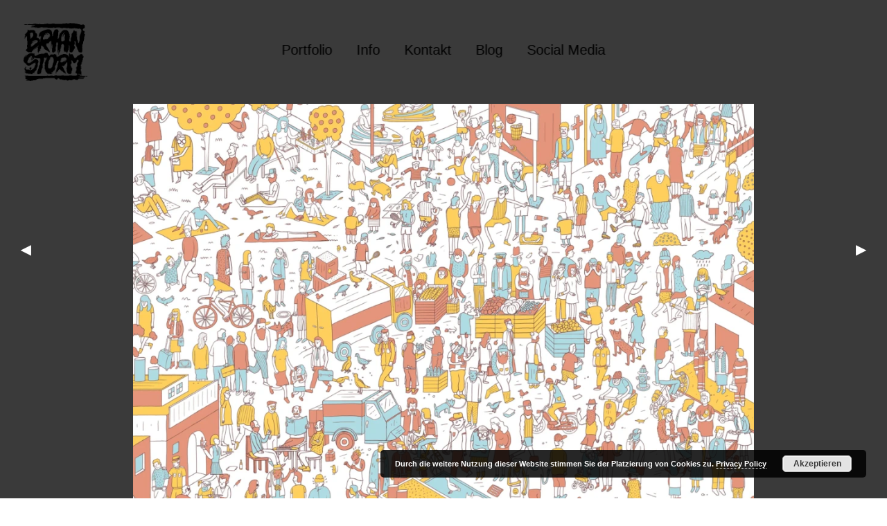

--- FILE ---
content_type: text/html; charset=UTF-8
request_url: https://www.storm-illustration.de/ekd-church-congress/
body_size: 22453
content:
<!DOCTYPE html>
<html lang="de">
<head>
<meta charset="UTF-8">
<meta name="viewport" content="width=device-width, initial-scale=1.0, minimum-scale=1.0, maximum-scale=5.0, user-scalable=yes">

<meta name='robots' content='index, follow, max-image-preview:large, max-snippet:-1, max-video-preview:-1' />

	<!-- This site is optimized with the Yoast SEO plugin v20.9 - https://yoast.com/wordpress/plugins/seo/ -->
	<title>EKD Wimmelbild - Brian Storm - Illustration &amp; Design</title>
	<meta name="description" content="Evangelische Kirche Deutschland (EKD): Wimmelbild illustrations for Evangelische Kirche Deutschland (EKD) for the church congress 2017 in Wittenberg." />
	<link rel="canonical" href="https://www.storm-illustration.de/ekd-church-congress/" />
	<meta property="og:locale" content="de_DE" />
	<meta property="og:type" content="article" />
	<meta property="og:title" content="EKD Wimmelbild - Brian Storm - Illustration &amp; Design" />
	<meta property="og:description" content="Evangelische Kirche Deutschland (EKD): Wimmelbild illustrations for Evangelische Kirche Deutschland (EKD) for the church congress 2017 in Wittenberg." />
	<meta property="og:url" content="https://www.storm-illustration.de/ekd-church-congress/" />
	<meta property="og:site_name" content="Brian Storm - Illustration &amp; Design" />
	<meta property="article:publisher" content="https://www.facebook.com/b.storm.illustration" />
	<meta property="article:author" content="https://www.facebook.com/b.storm.illustration" />
	<meta property="article:published_time" content="2017-09-08T17:47:35+00:00" />
	<meta property="article:modified_time" content="2023-05-22T14:13:46+00:00" />
	<meta property="og:image" content="http://www.storm-illustration.de/wp-content/uploads/2017/09/EKD_Cover.jpg" />
	<meta property="og:image:width" content="1280" />
	<meta property="og:image:height" content="1060" />
	<meta property="og:image:type" content="image/jpeg" />
	<meta name="author" content="Brian Storm" />
	<meta name="twitter:card" content="summary_large_image" />
	<meta name="twitter:creator" content="@Storm_Illu" />
	<meta name="twitter:site" content="@Storm_Illu" />
	<meta name="twitter:label1" content="Verfasst von" />
	<meta name="twitter:data1" content="Brian Storm" />
	<script type="application/ld+json" class="yoast-schema-graph">{"@context":"https://schema.org","@graph":[{"@type":"WebPage","@id":"https://www.storm-illustration.de/ekd-church-congress/","url":"https://www.storm-illustration.de/ekd-church-congress/","name":"EKD Wimmelbild - Brian Storm - Illustration &amp; Design","isPartOf":{"@id":"https://www.storm-illustration.de/#website"},"primaryImageOfPage":{"@id":"https://www.storm-illustration.de/ekd-church-congress/#primaryimage"},"image":{"@id":"https://www.storm-illustration.de/ekd-church-congress/#primaryimage"},"thumbnailUrl":"https://www.storm-illustration.de/wp-content/uploads/2017/09/EKD_Cover.jpg","datePublished":"2017-09-08T17:47:35+00:00","dateModified":"2023-05-22T14:13:46+00:00","description":"Evangelische Kirche Deutschland (EKD): Wimmelbild illustrations for Evangelische Kirche Deutschland (EKD) for the church congress 2017 in Wittenberg.","breadcrumb":{"@id":"https://www.storm-illustration.de/ekd-church-congress/#breadcrumb"},"inLanguage":"de","potentialAction":[{"@type":"ReadAction","target":["https://www.storm-illustration.de/ekd-church-congress/"]}]},{"@type":"ImageObject","inLanguage":"de","@id":"https://www.storm-illustration.de/ekd-church-congress/#primaryimage","url":"https://www.storm-illustration.de/wp-content/uploads/2017/09/EKD_Cover.jpg","contentUrl":"https://www.storm-illustration.de/wp-content/uploads/2017/09/EKD_Cover.jpg","width":1280,"height":1060},{"@type":"BreadcrumbList","@id":"https://www.storm-illustration.de/ekd-church-congress/#breadcrumb","itemListElement":[{"@type":"ListItem","position":1,"name":"Startseite","item":"https://www.storm-illustration.de/"},{"@type":"ListItem","position":2,"name":"EKD Wimmelbild"}]},{"@type":"WebSite","@id":"https://www.storm-illustration.de/#website","url":"https://www.storm-illustration.de/","name":"Brian Storm - Illustration und Design","description":"Bold design with a handmade look.","publisher":{"@id":"https://www.storm-illustration.de/#/schema/person/9d3d0590cf8eb31651a4d64652e5c9a1"},"potentialAction":[{"@type":"SearchAction","target":{"@type":"EntryPoint","urlTemplate":"https://www.storm-illustration.de/?s={search_term_string}"},"query-input":"required name=search_term_string"}],"inLanguage":"de"},{"@type":["Person","Organization"],"@id":"https://www.storm-illustration.de/#/schema/person/9d3d0590cf8eb31651a4d64652e5c9a1","name":"Brian Storm","image":{"@type":"ImageObject","inLanguage":"de","@id":"https://www.storm-illustration.de/#/schema/person/image/","url":"https://www.storm-illustration.de/wp-content/uploads/2023/05/Brian_Storm_Logo_web.jpg","contentUrl":"https://www.storm-illustration.de/wp-content/uploads/2023/05/Brian_Storm_Logo_web.jpg","width":1200,"height":1200,"caption":"Brian Storm"},"logo":{"@id":"https://www.storm-illustration.de/#/schema/person/image/"},"sameAs":["https://www.storm-illustration.de/","https://www.facebook.com/b.storm.illustration","https://www.instagram.com/storm.illustration/"]}]}</script>
	<!-- / Yoast SEO plugin. -->


<link rel='stylesheet' id='frontend-style-css' href='https://www.storm-illustration.de/wp-content/themes/lay/frontend/assets/css/frontend.style.css?ver=5.7.0' type='text/css' media='all' />
<style id='frontend-style-inline-css' type='text/css'>
/* essential styles that need to be in head */
		html{
			overflow-y: scroll;
			/* needs to be min-height: 100% instead of height: 100%. doing height: 100% can cause a bug when doing scroll in jQuery for html,body  */
			min-height: 100%;
			/* prevent anchor font size from changing when rotating iphone to landscape mode */
			/* also: https://stackoverflow.com/questions/49589861/is-there-a-non-hacky-way-to-prevent-pinch-zoom-on-ios-11-3-safari */
			-webkit-text-size-adjust: none;
			/* prevent overflow while loading */
			overflow-x: hidden!important;
		}
		body{
			background-color: white;
			transition: background-color 300ms ease;
			min-height: 100%;
			margin: 0;
			width: 100%;
		}
		/* lay image opacity css */
		#search-results-region img.setsizes{opacity: 0;}#search-results-region img.lay-gif{opacity: 0;}#search-results-region img.lay-image-original{opacity: 0;}#search-results-region img.carousel-img{opacity: 0;}#search-results-region video.video-lazyload{opacity: 0;}#search-results-region img.setsizes.loaded{opacity: 1;}#search-results-region img.loaded-error{opacity: 1;}#search-results-region img.lay-gif.loaded{opacity: 1;}#search-results-region img.lay-image-original.loaded{opacity: 1;}#search-results-region img.carousel-img.loaded{opacity: 1;}#search-results-region video.loaded{opacity: 1;}.col img.setsizes{opacity: 0;}.col img.lay-gif{opacity: 0;}.col img.lay-image-original{opacity: 0;}.col img.carousel-img{opacity: 0;}.col video.video-lazyload{opacity: 0;}.col img.setsizes.loaded{opacity: 1;}.col img.loaded-error{opacity: 1;}.col img.lay-gif.loaded{opacity: 1;}.col img.lay-image-original.loaded{opacity: 1;}.col img.carousel-img.loaded{opacity: 1;}.col video.loaded{opacity: 1;}.project-arrow img.setsizes{opacity: 0;}.project-arrow img.lay-gif{opacity: 0;}.project-arrow img.lay-image-original{opacity: 0;}.project-arrow img.carousel-img{opacity: 0;}.project-arrow video.video-lazyload{opacity: 0;}.project-arrow img.setsizes.loaded{opacity: 1;}.project-arrow img.loaded-error{opacity: 1;}.project-arrow img.lay-gif.loaded{opacity: 1;}.project-arrow img.lay-image-original.loaded{opacity: 1;}.project-arrow img.carousel-img.loaded{opacity: 1;}.project-arrow video.loaded{opacity: 1;}.background-image img.setsizes{opacity: 0;}.background-image img.lay-gif{opacity: 0;}.background-image img.lay-image-original{opacity: 0;}.background-image img.carousel-img{opacity: 0;}.background-image video.video-lazyload{opacity: 0;}.background-image img.setsizes.loaded{opacity: 1;}.background-image img.loaded-error{opacity: 1;}.background-image img.lay-gif.loaded{opacity: 1;}.background-image img.lay-image-original.loaded{opacity: 1;}.background-image img.carousel-img.loaded{opacity: 1;}.background-image video.loaded{opacity: 1;}.background-video img.setsizes{opacity: 0;}.background-video img.lay-gif{opacity: 0;}.background-video img.lay-image-original{opacity: 0;}.background-video img.carousel-img{opacity: 0;}.background-video video.video-lazyload{opacity: 0;}.background-video img.setsizes.loaded{opacity: 1;}.background-video img.loaded-error{opacity: 1;}.background-video img.lay-gif.loaded{opacity: 1;}.background-video img.lay-image-original.loaded{opacity: 1;}.background-video img.carousel-img.loaded{opacity: 1;}.background-video video.loaded{opacity: 1;}
		/* lay media query styles */
		@media (min-width: 601px){
			
#custom-phone-grid {
  display: none;
}

#footer-custom-phone-grid {
  display: none;
}

.cover-region-phone,
.cover-region-placeholder-phone {
  display: none;
}

.sitetitle.txt .sitetitle-txt-inner {
  margin-top: 0;
  margin-bottom: 0;
}

.row._100vh,
.row._100vh.empty {
  min-height: 100vh;
}
.row._100vh .row-inner,
.row._100vh .column-wrap,
.row._100vh.empty .row-inner,
.row._100vh.empty .column-wrap {
  min-height: 100vh;
}

nav.laynav li {
  display: inline-block;
}

nav.laynav {
  white-space: nowrap;
}

.lay-mobile-icons-wrap {
  display: none;
  white-space: nowrap;
}

.mobile-title {
  display: none;
}

.navbar {
  position: fixed;
  z-index: 10;
  width: 100%;
  transform: translateZ(0);
}

nav.mobile-nav {
  display: none;
}

.sitetitle.txt .sitetitle-txt-inner span,
nav.laynav span {
  text-decoration-style: underline;
}

html.flexbox .column-wrap {
  display: flex;
}
html.flexbox .col.align-top {
  align-self: flex-start;
}
html.flexbox .col.align-onethird {
  align-self: flex-start;
  position: relative;
}
html.flexbox .col.align-middle {
  align-self: center;
  position: relative;
}
html.flexbox .col.align-twothirds {
  align-self: flex-end;
  position: relative;
}
html.flexbox .col.align-bottom {
  align-self: flex-end;
}

html.no-flexbox .col.align-middle {
  position: relative;
  vertical-align: top;
}
html.no-flexbox .col.align-top {
  vertical-align: top;
}
html.no-flexbox .col.align-bottom {
  vertical-align: bottom;
}

.cover-region {
  position: fixed;
  z-index: 1;
  top: 0;
  left: 0;
  width: 100%;
  height: 100vh;
  will-change: transform;
}

.lay-sitewide-background-video-mobile {
  display: none;
}

.cover-down-arrow-desktop {
  display: block;
}

.cover-down-arrow-phone {
  display: none;
}

.col.type-vl.absolute-position {
  position: absolute !important;
  margin-left: 0 !important;
  z-index: 1;
}

/* 

100VH rows 

*/
.column-wrap._100vh > .col.absolute-position:not(.lay-sticky) {
  position: absolute !important;
  margin-left: 0 !important;
}

.column-wrap._100vh > .col.absolute-position.align-top:not(.lay-sticky) {
  top: 0;
}

.column-wrap._100vh > .col.absolute-position.align-bottom:not(.lay-sticky) {
  bottom: 0;
}

._100vh:not(.stack-element) > .type-html {
  position: absolute !important;
  margin-left: 0 !important;
  z-index: 1;
}

._100vh:not(.stack-element) > .type-html.align-top {
  top: 0;
}

._100vh:not(.stack-element) > .type-html.align-middle {
  top: 50%;
  transform: translateY(-50%);
}

._100vh:not(.stack-element) > .type-html.align-bottom {
  bottom: 0;
}

/* 

CUSTOM ROW HEIGHT 

*/
.column-wrap.rowcustomheight > .col.absolute-position:not(.lay-sticky) {
  position: absolute !important;
  margin-left: 0 !important;
  z-index: 1;
}

.rowcustomheight:not(.stack-element) > .type-html {
  position: absolute !important;
  margin-left: 0 !important;
  z-index: 1;
}

.rowcustomheight:not(.stack-element) > .type-html.align-top {
  top: 0;
}

.rowcustomheight:not(.stack-element) > .type-html.align-middle {
  top: 50%;
  transform: translateY(-50%);
}

.rowcustomheight:not(.stack-element) > .type-html.align-bottom {
  bottom: 0;
}

			
		}
		@media (max-width: 600px){
			
.hascustomphonegrid #grid {
  display: none;
}

.hascustomphonegrid .cover-region-desktop {
  display: none;
}
.hascustomphonegrid .cover-region-placeholder-desktop {
  display: none;
}

.nocustomphonegrid .type-vl {
  display: none;
}

.footer-hascustomphonegrid #footer {
  display: none;
}

.tagline {
  display: none;
}

body {
  box-sizing: border-box;
}

.fp-section.row._100vh,
.fp-section.row._100vh.empty {
  min-height: 0;
}
.fp-section.row._100vh .row-inner,
.fp-section.row._100vh.empty .row-inner {
  min-height: 0 !important;
}

.lay-content.nocustomphonegrid #grid .col:not(.below, .in-view),
.lay-content.footer-nocustomphonegrid #footer .col:not(.below, .in-view),
.lay-content .cover-region-desktop .col:not(.below, .in-view) {
  transform: translate3d(0, 0, 0);
}

.lay-content.nocustomphonegrid #grid .col,
.lay-content.footer-nocustomphonegrid #footer .col,
.lay-content .cover-region-desktop .col {
  width: 100%;
}

html.flexbox .lay-content .row._100vh.row-col-amt-2.absolute-positioning-vertically-in-apl .col.align-top,
html.flexbox .lay-content .row.rowcustomheight.row-col-amt-2.absolute-positioning-vertically-in-apl .col.align-top,
html.flexbox .lay-content .row._100vh.row-col-amt-3.absolute-positioning-vertically-in-apl .col.align-top,
html.flexbox .lay-content .row.rowcustomheight.row-col-amt-3.absolute-positioning-vertically-in-apl .col.align-top {
  top: 0;
  position: absolute;
  margin-bottom: 0;
}
html.flexbox .lay-content .row._100vh.row-col-amt-2.absolute-positioning-vertically-in-apl .col.align-onethird,
html.flexbox .lay-content .row.rowcustomheight.row-col-amt-2.absolute-positioning-vertically-in-apl .col.align-onethird,
html.flexbox .lay-content .row._100vh.row-col-amt-3.absolute-positioning-vertically-in-apl .col.align-onethird,
html.flexbox .lay-content .row.rowcustomheight.row-col-amt-3.absolute-positioning-vertically-in-apl .col.align-onethird {
  top: 33%;
  transform: translate(0, -33%) !important;
  position: absolute;
  margin-bottom: 0;
}
html.flexbox .lay-content .row._100vh.row-col-amt-2.absolute-positioning-vertically-in-apl .col.align-middle,
html.flexbox .lay-content .row.rowcustomheight.row-col-amt-2.absolute-positioning-vertically-in-apl .col.align-middle,
html.flexbox .lay-content .row._100vh.row-col-amt-3.absolute-positioning-vertically-in-apl .col.align-middle,
html.flexbox .lay-content .row.rowcustomheight.row-col-amt-3.absolute-positioning-vertically-in-apl .col.align-middle {
  top: 50%;
  transform: translate(0, -50%) !important;
  position: absolute;
  margin-bottom: 0;
}
html.flexbox .lay-content .row._100vh.row-col-amt-2.absolute-positioning-vertically-in-apl .col.align-twothirds,
html.flexbox .lay-content .row.rowcustomheight.row-col-amt-2.absolute-positioning-vertically-in-apl .col.align-twothirds,
html.flexbox .lay-content .row._100vh.row-col-amt-3.absolute-positioning-vertically-in-apl .col.align-twothirds,
html.flexbox .lay-content .row.rowcustomheight.row-col-amt-3.absolute-positioning-vertically-in-apl .col.align-twothirds {
  bottom: 33%;
  transform: translate(0, -33%) !important;
  position: absolute;
  margin-bottom: 0;
}
html.flexbox .lay-content .row._100vh.row-col-amt-2.absolute-positioning-vertically-in-apl .col.align-bottom,
html.flexbox .lay-content .row.rowcustomheight.row-col-amt-2.absolute-positioning-vertically-in-apl .col.align-bottom,
html.flexbox .lay-content .row._100vh.row-col-amt-3.absolute-positioning-vertically-in-apl .col.align-bottom,
html.flexbox .lay-content .row.rowcustomheight.row-col-amt-3.absolute-positioning-vertically-in-apl .col.align-bottom {
  bottom: 0;
  position: absolute;
  margin-bottom: 0;
}

html.flexbox .lay-content .row._100vh.one-col-row .column-wrap,
html.flexbox .lay-content .row.rowcustomheight.one-col-row .column-wrap {
  display: flex;
}
html.flexbox .lay-content .row._100vh.one-col-row .col.align-top,
html.flexbox .lay-content .row.rowcustomheight.one-col-row .col.align-top {
  align-self: flex-start;
  position: relative;
  margin-bottom: 0;
}
html.flexbox .lay-content .row._100vh.one-col-row .col.align-onethird,
html.flexbox .lay-content .row.rowcustomheight.one-col-row .col.align-onethird {
  align-self: flex-start;
  position: relative;
  margin-bottom: 0;
}
html.flexbox .lay-content .row._100vh.one-col-row .col.align-middle,
html.flexbox .lay-content .row.rowcustomheight.one-col-row .col.align-middle {
  align-self: center;
  position: relative;
  margin-bottom: 0;
}
html.flexbox .lay-content .row._100vh.one-col-row .col.align-twothirds,
html.flexbox .lay-content .row.rowcustomheight.one-col-row .col.align-twothirds {
  align-self: flex-end;
  position: relative;
  margin-bottom: 0;
}
html.flexbox .lay-content .row._100vh.one-col-row .col.align-bottom,
html.flexbox .lay-content .row.rowcustomheight.one-col-row .col.align-bottom {
  align-self: flex-end;
  position: relative;
  margin-bottom: 0;
}

.lay-content .row {
  box-sizing: border-box;
  display: block;
}

.lay-content .row:last-child .col:last-child {
  margin-bottom: 0 !important;
}

html.flexbox #custom-phone-grid .column-wrap,
html.flexbox #footer-custom-phone-grid .column-wrap {
  display: flex;
}
html.flexbox #custom-phone-grid .col.align-top,
html.flexbox #footer-custom-phone-grid .col.align-top {
  align-self: flex-start;
}
html.flexbox #custom-phone-grid .col.align-onethird,
html.flexbox #footer-custom-phone-grid .col.align-onethird {
  align-self: flex-start;
}
html.flexbox #custom-phone-grid .col.align-middle,
html.flexbox #footer-custom-phone-grid .col.align-middle {
  align-self: center;
  position: relative;
}
html.flexbox #custom-phone-grid .col.align-twothirds,
html.flexbox #footer-custom-phone-grid .col.align-twothirds {
  align-self: flex-end;
}
html.flexbox #custom-phone-grid .col.align-bottom,
html.flexbox #footer-custom-phone-grid .col.align-bottom {
  align-self: flex-end;
}

html.no-flexbox #custom-phone-grid .col.align-middle,
html.no-flexbox #footer-custom-phone-grid .col.align-middle {
  position: relative;
  vertical-align: top;
}
html.no-flexbox #custom-phone-grid .col.align-top,
html.no-flexbox #footer-custom-phone-grid .col.align-top {
  vertical-align: top;
}
html.no-flexbox #custom-phone-grid .col.align-bottom,
html.no-flexbox #footer-custom-phone-grid .col.align-bottom {
  vertical-align: bottom;
}

.row-inner {
  box-sizing: border-box;
}

.title a,
.title {
  opacity: 1;
}

.sitetitle {
  display: none;
}

.navbar {
  display: block;
  top: 0;
  left: 0;
  bottom: auto;
  right: auto;
  width: 100%;
  z-index: 30;
  border-bottom-style: solid;
  border-bottom-width: 1px;
}

.mobile-title.image {
  font-size: 0;
}

.mobile-title.text {
  line-height: 1;
  display: inline-flex;
}
.mobile-title.text > span {
  align-self: center;
}

.mobile-title {
  z-index: 31;
  display: inline-block;
  box-sizing: border-box;
}
.mobile-title img {
  box-sizing: border-box;
  height: 100%;
}

nav.primary,
nav.second_menu,
nav.third_menu,
nav.fourth_menu {
  display: none;
}

body.mobile-menu-style_desktop_menu .burger-wrap,
body.mobile-menu-style_desktop_menu .mobile-menu-close-custom {
  display: none;
}
body.mobile-menu-style_desktop_menu nav.mobile-nav {
  z-index: 35;
  line-height: 1;
  white-space: nowrap;
}
body.mobile-menu-style_desktop_menu nav.mobile-nav li {
  vertical-align: top;
}
body.mobile-menu-style_desktop_menu nav.mobile-nav li:last-child {
  margin-right: 0 !important;
  margin-bottom: 0 !important;
}
body.mobile-menu-style_desktop_menu nav.mobile-nav ul {
  list-style-type: none;
  margin: 0;
  padding: 0;
  font-size: 0;
}
body.mobile-menu-style_desktop_menu nav.mobile-nav a {
  text-decoration: none;
}
body.mobile-menu-style_desktop_menu nav.mobile-nav span {
  border-bottom-style: solid;
  border-bottom-width: 0;
}

.html5video .html5video-customplayicon {
  max-width: 100px;
}

.cover-enabled-on-phone .cover-region {
  position: fixed;
  z-index: 1;
  top: 0;
  left: 0;
  width: 100%;
  min-height: 100vh;
  will-change: transform;
}

.cover-disabled-on-phone .cover-region-placeholder {
  display: none;
}

.lay-sitewide-background-video {
  display: none;
}

.cover-down-arrow-desktop {
  display: none;
}

.cover-down-arrow-phone {
  display: block;
}

.lay-content.nocustomphonegrid #grid .row.only-marquee-row {
  padding-left: 0;
  padding-right: 0;
}

.col.absolute-position.type-vl {
  position: absolute;
  margin-left: 0 !important;
  z-index: 1;
}

.hascustomphonegrid .column-wrap._100vh > .col.absolute-position:not(.lay-sticky) {
  position: absolute !important;
  margin-left: 0 !important;
  z-index: 1;
}
.hascustomphonegrid .column-wrap._100vh > .col.absolute-position.align-top:not(.lay-sticky) {
  top: 0;
}
.hascustomphonegrid .column-wrap._100vh > .col.absolute-position.align-bottom:not(.lay-sticky) {
  bottom: 0;
}

.hascustomphonegrid .column-wrap.rowcustomheight > .col.absolute-position:not(.lay-sticky) {
  position: absolute !important;
  margin-left: 0 !important;
  z-index: 1;
}
.hascustomphonegrid .column-wrap.rowcustomheight > .col.absolute-position.align-top:not(.lay-sticky) {
  top: 0;
}
.hascustomphonegrid .column-wrap.rowcustomheight > .col.absolute-position.align-bottom:not(.lay-sticky) {
  bottom: 0;
}

body.mobile-menu-style_1.mobile-menu-has-animation.mobile-menu-animation-possible.animate-mobile-menu nav.mobile-nav {
  transition: transform 300ms cubic-bezier(0.52, 0.16, 0.24, 1);
}

body.mobile-menu-style_1 nav.mobile-nav::-webkit-scrollbar {
  display: none;
}
body.mobile-menu-style_1 nav.mobile-nav {
  transform: translateY(-99999px);
  overflow-y: scroll;
  -webkit-overflow-scrolling: touch;
  white-space: normal;
  width: 100%;
  top: 0;
  left: 0;
  bottom: auto;
}
body.mobile-menu-style_1 nav.mobile-nav .current-menu-item {
  opacity: 1;
}
body.mobile-menu-style_1 nav.mobile-nav li {
  display: block;
  margin-right: 0;
  margin-bottom: 0;
  padding: 0;
}
body.mobile-menu-style_1 nav.mobile-nav li a {
  display: block;
  opacity: 1;
  border-bottom-style: solid;
  border-bottom-width: 1px;
  transition: background-color 200ms ease;
  margin: 0;
}
body.mobile-menu-style_1 nav.mobile-nav li a:hover {
  opacity: 1;
}
body.mobile-menu-style_1 nav.mobile-nav li a .span-wrap {
  border-bottom: none;
}
body.mobile-menu-style_1 nav.mobile-nav li a:hover .span-wrap {
  border-bottom: none;
}

body.mobile-menu-style_2.mobile-menu-has-animation.mobile-menu-animation-possible nav.mobile-nav {
  transition: transform 500ms cubic-bezier(0.52, 0.16, 0.24, 1);
}

body.mobile-menu-style_2 .laynav .burger-wrap {
  position: absolute;
  right: 0;
  top: 0;
}
body.mobile-menu-style_2 nav.mobile-nav.active {
  transform: translateX(0);
}
body.mobile-menu-style_2 nav.mobile-nav::-webkit-scrollbar {
  display: none;
}
body.mobile-menu-style_2 nav.mobile-nav {
  box-sizing: border-box;
  z-index: 35;
  top: 0;
  height: 100vh;
  overflow-y: scroll;
  -webkit-overflow-scrolling: touch;
  white-space: normal;
  width: 100%;
  transform: translateX(100%);
}
body.mobile-menu-style_2 nav.mobile-nav li a {
  display: block;
  margin: 0;
  box-sizing: border-box;
  width: 100%;
}

body.mobile-menu-style_3.mobile-menu-has-animation.mobile-menu-animation-possible .mobile-nav ul {
  opacity: 0;
  transition: opacity 300ms cubic-bezier(0.52, 0.16, 0.24, 1) 200ms;
}

body.mobile-menu-style_3.mobile-menu-has-animation.mobile-menu-animation-possible.mobile-menu-open .mobile-nav ul {
  opacity: 1;
}

body.mobile-menu-style_3.mobile-menu-has-animation.mobile-menu-animation-possible nav.mobile-nav {
  transition: height 500ms cubic-bezier(0.52, 0.16, 0.24, 1);
}

body.mobile-menu-style_3 nav.mobile-nav.active {
  transform: translateX(0);
}
body.mobile-menu-style_3 nav.mobile-nav::-webkit-scrollbar {
  display: none;
}
body.mobile-menu-style_3 nav.mobile-nav {
  width: 100%;
  height: 0;
  box-sizing: border-box;
  z-index: 33;
  overflow-y: scroll;
  -webkit-overflow-scrolling: touch;
  white-space: normal;
  width: 100%;
}
body.mobile-menu-style_3 nav.mobile-nav li a {
  display: block;
  margin: 0;
  box-sizing: border-box;
  width: 100%;
}

/**
 * Toggle Switch Globals
 *
 * All switches should take on the class `c-hamburger` as well as their
 * variant that will give them unique properties. This class is an overview
 * class that acts as a reset for all versions of the icon.
 */
.mobile-menu-style_1 .burger-wrap,
.mobile-menu-style_3 .burger-wrap {
  z-index: 33;
}

.lay-mobile-icons-wrap {
  z-index: 33;
  top: 0;
  right: 0;
  vertical-align: top;
}

.burger-wrap {
  padding-left: 10px;
  font-size: 0;
  box-sizing: border-box;
  display: inline-block;
  cursor: pointer;
  vertical-align: top;
}

.burger-inner {
  position: relative;
}

.burger-default {
  border-radius: 0;
  overflow: hidden;
  margin: 0;
  padding: 0;
  width: 25px;
  height: 20px;
  font-size: 0;
  -webkit-appearance: none;
  -moz-appearance: none;
  appearance: none;
  box-shadow: none;
  border-radius: none;
  border: none;
  cursor: pointer;
  background-color: transparent;
}

.burger-default:focus {
  outline: none;
}

.burger-default span {
  display: block;
  position: absolute;
  left: 0;
  right: 0;
  background-color: #000;
}

.default .burger-default span {
  height: 2px;
  top: 9px;
}
.default .burger-default span::before,
.default .burger-default span::after {
  height: 2px;
}
.default .burger-default span::before {
  top: -8px;
}
.default .burger-default span::after {
  bottom: -8px;
}

.default_thin .burger-default span {
  height: 1px;
  top: 9px;
}
.default_thin .burger-default span::before,
.default_thin .burger-default span::after {
  height: 1px;
}
.default_thin .burger-default span::before {
  top: -7px;
}
.default_thin .burger-default span::after {
  bottom: -7px;
}

.burger-default span::before,
.burger-default span::after {
  position: absolute;
  display: block;
  left: 0;
  width: 100%;
  background-color: #000;
  content: "";
}

/**
 * Style 2
 *
 * Hamburger to "x" (htx). Takes on a hamburger shape, bars slide
 * down to center and transform into an "x".
 */
.burger-has-animation .burger-default {
  transition: background 0.2s;
}
.burger-has-animation .burger-default span {
  transition: background-color 0.2s 0s;
}
.burger-has-animation .burger-default span::before,
.burger-has-animation .burger-default span::after {
  transition-timing-function: cubic-bezier(0.04, 0.04, 0.12, 0.96);
  transition-duration: 0.2s, 0.2s;
  transition-delay: 0.2s, 0s;
}
.burger-has-animation .burger-default span::before {
  transition-property: top, transform;
  -webkit-transition-property: top, -webkit-transform;
}
.burger-has-animation .burger-default span::after {
  transition-property: bottom, transform;
  -webkit-transition-property: bottom, -webkit-transform;
}
.burger-has-animation .burger-default.active span::before,
.burger-has-animation .burger-default.active span::after {
  transition-delay: 0s, 0.2s;
}

/* active state, i.e. menu open */
.burger-default.active span {
  background-color: transparent !important;
}

.burger-default.active span::before {
  transform: rotate(45deg);
  top: 0;
}

.burger-default.active span::after {
  transform: rotate(-45deg);
  bottom: 0;
}

.mobile-menu-icon {
  z-index: 31;
}

.mobile-menu-icon {
  cursor: pointer;
}

.burger-custom-wrap-close {
  display: none;
}

body.mobile-menu-style_2 .mobile-nav .burger-custom-wrap-close {
  display: inline-block;
}
body.mobile-menu-style_2 .burger-custom-wrap-open {
  display: inline-block;
}

body.mobile-menu-open.mobile-menu-style_3 .burger-custom-wrap-close,
body.mobile-menu-open.mobile-menu-style_1 .burger-custom-wrap-close {
  display: inline-block;
}
body.mobile-menu-open.mobile-menu-style_3 .burger-custom-wrap-open,
body.mobile-menu-open.mobile-menu-style_1 .burger-custom-wrap-open {
  display: none;
}

/**
 * Toggle Switch Globals
 *
 * All switches should take on the class `c-hamburger` as well as their
 * variant that will give them unique properties. This class is an overview
 * class that acts as a reset for all versions of the icon.
 */
body.mobile_menu_bar_not_hidden .burger-wrap-new {
  padding-right: 5px;
}
body.mobile_menu_bar_not_hidden .lay-mobile-icons-wrap.contains-cart-icon .burger-wrap-new {
  padding-top: 6px;
}

.burger-wrap-new.burger-wrap {
  padding-left: 5px;
  padding-right: 5px;
}

.lay-mobile-icons-wrap.contains-cart-icon.custom-burger .lay-cart-icon-wrap {
  padding-top: 0;
}

.burger-new {
  border-radius: 0;
  overflow: hidden;
  margin: 0;
  padding: 0;
  width: 30px;
  height: 30px;
  font-size: 0;
  -webkit-appearance: none;
  -moz-appearance: none;
  appearance: none;
  box-shadow: none;
  border-radius: none;
  border: none;
  cursor: pointer;
  background-color: transparent;
}

.burger-new:focus {
  outline: none;
}

.burger-new .bread-top,
.burger-new .bread-bottom {
  transform: none;
  z-index: 4;
  position: absolute;
  z-index: 3;
  top: 0;
  left: 0;
  width: 30px;
  height: 30px;
}

.burger-has-animation .bread-top,
.burger-has-animation .bread-bottom {
  transition: transform 0.1806s cubic-bezier(0.04, 0.04, 0.12, 0.96);
}
.burger-has-animation .bread-crust-bottom,
.burger-has-animation .bread-crust-top {
  transition: transform 0.1596s cubic-bezier(0.52, 0.16, 0.52, 0.84) 0.1008s;
}
.burger-has-animation .burger-new.active .bread-top, .burger-has-animation .burger-new.active .bread-bottom {
  transition: transform 0.3192s cubic-bezier(0.04, 0.04, 0.12, 0.96) 0.1008s;
}
.burger-has-animation .burger-new.active .bread-crust-bottom, .burger-has-animation .burger-new.active .bread-crust-top {
  transition: transform 0.1806s cubic-bezier(0.04, 0.04, 0.12, 0.96);
}

.burger-new .bread-crust-top,
.burger-new .bread-crust-bottom {
  display: block;
  width: 17px;
  height: 1px;
  background: #000;
  position: absolute;
  left: 7px;
  z-index: 1;
}

.bread-crust-top {
  top: 14px;
  transform: translateY(-3px);
}

.bread-crust-bottom {
  bottom: 14px;
  transform: translateY(3px);
}

.burger-new.active .bread-top {
  transform: rotate(45deg);
}
.burger-new.active .bread-crust-bottom {
  transform: none;
}
.burger-new.active .bread-bottom {
  transform: rotate(-45deg);
}
.burger-new.active .bread-crust-top {
  transform: none;
}

.cover-disabled-on-phone .cover-region-desktop._100vh._100vh-not-set-by-user {
  min-height: 0 !important;
}
.cover-disabled-on-phone .cover-region-desktop._100vh._100vh-not-set-by-user .cover-inner._100vh {
  min-height: 0 !important;
}
.cover-disabled-on-phone .cover-region-desktop._100vh._100vh-not-set-by-user .row._100vh {
  min-height: 0 !important;
}
.cover-disabled-on-phone .cover-region-desktop._100vh._100vh-not-set-by-user .row-inner._100vh {
  min-height: 0 !important;
}
.cover-disabled-on-phone .cover-region-desktop._100vh._100vh-not-set-by-user .column-wrap._100vh {
  min-height: 0 !important;
}

.lay-thumbnailgrid-tagfilter.mobile-one-line {
  white-space: nowrap;
  overflow-x: scroll;
  box-sizing: border-box;
  -webkit-overflow-scrolling: touch;
}

.lay-thumbnailgrid-tagfilter::-webkit-scrollbar {
  display: none;
}

.lay-thumbnailgrid-filter.mobile-one-line {
  white-space: nowrap;
  overflow-x: scroll;
  box-sizing: border-box;
  -webkit-overflow-scrolling: touch;
}

.lay-thumbnailgrid-filter::-webkit-scrollbar {
  display: none;
}

.lay-thumbnailgrid-tagfilter.mobile-one-line .tag-bubble:first-child {
  margin-left: 0 !important;
}
.lay-thumbnailgrid-tagfilter.mobile-one-line .tag-bubble:last-child {
  margin-right: 0 !important;
}

html.no-flexbox #footer-custom-phone-grid .col.align-bottom {
  vertical-align: bottom;
}

			
		}

					/* default text format "Default" */
					.lay-textformat-parent > *, ._Default, ._Default_no_spaces{
						font-family:helvetica neue,sans-serif;color:#000000;letter-spacing:0em;line-height:1.7;font-weight:300;text-transform:none;font-style:normal;text-decoration: none;padding: 0;text-indent:0em;border-bottom: none;text-align:left;
					}.lay-textformat-parent > *, ._Default, ._Default_no_spaces{
						font-family:helvetica neue,sans-serif;color:#000000;letter-spacing:0em;line-height:1.7;font-weight:300;text-transform:none;font-style:normal;text-decoration: none;padding: 0;text-indent:0em;border-bottom: none;text-align:left;
					}
					.lay-textformat-parent > *:last-child, ._Default:last-child{
						margin-bottom: 0;
					}
					@media (min-width: 601px){
						.lay-textformat-parent > *, ._Default{
							font-size:20px;margin:0px 0 20px 0;
						}
						._Default_no_spaces{
							font-size:20px;
						}
						.lay-textformat-parent > *:last-child, ._Default:last-child{
							margin-bottom: 0;
						}
					}
					@media (max-width: 600px){
						.lay-textformat-parent > *, ._Default{
							font-size:16px;margin:0px 0 20px 0;
						}
						._Default_no_spaces{
							font-size:16px;
						}
						.lay-textformat-parent > *:last-child, ._Default:last-child{
							margin-bottom: 0;
						}
					}._English_Texts, ._English_Texts_no_spaces{font-family:helvetica neue,sans-serif;color:#878787;letter-spacing:0em;line-height:1.7;font-weight:300;text-transform:none;font-style:normal;text-decoration: none;padding: 0;text-indent:0em;border-bottom: none;text-align:left;}@media (min-width: 601px){
						._English_Texts{font-size:20px;margin:0px 0 20px 0;}
						._English_Texts:last-child{
							margin-bottom: 0;
						}
						._English_Texts_no_spaces{font-size:20px;}
					}@media (max-width: 600px){
						._English_Texts{font-size:16px;margin:0px 0 20px 0;}
						._English_Texts:last-child{
							margin-bottom: 0;
						}
						._English_Texts_no_spaces{font-size:16px;}
					}._Headline, ._Headline_no_spaces{font-family:helvetica neue,sans-serif;color:#000000;letter-spacing:0em;line-height:1.4;font-weight:700;text-transform:none;font-style:normal;text-decoration: none;padding: 0;text-indent:0em;border-bottom: none;text-align:left;}@media (min-width: 601px){
						._Headline{font-size:28px;margin:0px 0 20px 0;}
						._Headline:last-child{
							margin-bottom: 0;
						}
						._Headline_no_spaces{font-size:28px;}
					}@media (max-width: 600px){
						._Headline{font-size:16px;margin:0px 0 20px 0;}
						._Headline:last-child{
							margin-bottom: 0;
						}
						._Headline_no_spaces{font-size:16px;}
					}
/* customizer css */
            .thumb .thumbnail-tags { margin-top:0px; }.thumb .thumbnail-tags { margin-bottom:0px; }.thumb .thumbnail-tags { text-align:left; }.thumb .thumbnail-tags { line-height:1.7; }.thumb .title, .thumb .thumbnail-tags{
                -webkit-transition: all 400ms ease-out;
                -moz-transition: all 400ms ease-out;
                transition: all 400ms ease-out;
            }.title{opacity: 0;}.thumb .thumbnail-tags{opacity:0;}.no-touchdevice .thumb:hover .thumbnail-tags, .touchdevice .thumb.hover .thumbnail-tags{opacity: 1;}.no-touchdevice .thumb:hover .title, .touchdevice .thumb.hover .title{opacity: 1;}.title { font-weight:700; }.title { letter-spacing:0em; }.title { font-size:15px; }.title { color:#ffffff; }.title { font-family:helvetica neue,sans-serif; }.title { text-align:center; }.below-image .title { margin-top:5px; }.above-image .title { margin-bottom:5px; }.title { line-height:1.7; }.titlewrap-on-image{
                    top: 50%;
                    left: 50%;
                    -webkit-transform: translate(-50%,-50%);
                    -moz-transform: translate(-50%,-50%);
                    -ms-transform: translate(-50%,-50%);
                    -o-transform: translate(-50%,-50%);
                    transform: translate(-50%,-50%);
                }.thumb .descr{
                -webkit-transition: all 400ms ease-out;
                -moz-transition: all 400ms ease-out;
                transition: all 400ms ease-out;
            }.thumb .descr{opacity: 1;}.thumb .descr { margin-top:0px; }.thumb .descr { margin-bottom:0px; }.thumb .ph span { background-color:#0a0a0a; }.no-touchdevice .thumb:hover .ph span, .touchdevice .thumb.hover .ph span{opacity: 1;}.thumb .ph span{
                -webkit-transition: all 400ms ease-out;
                -moz-transition: all 400ms ease-out;
                transition: all 400ms ease-out;
            }.no-touchdevice .thumb:hover img, .touchdevice .thumb.hover img,
                    .no-touchdevice .thumb:hover video, .touchdevice .thumb.hover video{
                        -webkit-transform: translateZ(0) scale(1.05);
                        -moz-transform: translateZ(0) scale(1.05);
                        -ms-transform: translateZ(0) scale(1.05);
                        -o-transform: translateZ(0) scale(1.05);
                        transform: translateZ(0) scale(1.05);
                    }.project-arrow { color:#ffffff; }.project-arrow { font-size:20px; }.project-arrow{opacity: 1;}.no-touchdevice .project-arrow:hover{opacity: 1;}.project-arrow.top { top:20px; }.project-arrow.bottom { bottom:20px; }.project-arrow.pa-prev { left:20px; }.project-arrow.pa-next { right:20px; }.no-touchdevice .project-arrow:hover { color:#000000; }.project-arrow { padding:10px; }nav.primary { font-family:helvetica neue,sans-serif; }nav.primary { font-weight:300; }nav.primary a { letter-spacing:0em; }body, .hascover #footer-region, .cover-content, .cover-region { background-color:#ffffff; }
        .sitetitle.txt .sitetitle-txt-inner span,
        nav.laynav a span{
            text-underline-offset: 3px;
        }.lay-textformat-parent a:not(.laybutton),
            a.projectlink .lay-textformat-parent>*:not(.laybutton),
            .lay-carousel-sink .single-caption-inner a:not(.laybutton),
            .lay-marquee p a:not(.laybutton), .link-in-text { color:#7c7c7c; }.lay-thumbnailgrid-filter .lay-filter-active { color:#000000; }.lay-thumbnailgrid-filter { margin-bottom:20px; }.lay-thumbnailgrid-filter-anchor{opacity: 0.5;}.lay-thumbnailgrid-filter-anchor.lay-filter-active{opacity: 1;}@media (hover) {.lay-thumbnailgrid-filter-anchor:hover{opacity: 1;}}.lay-thumbnailgrid-tagfilter { margin-bottom:20px; }.tag-bubble { background-color:#eeeeee; }.tag-bubble { border-radius:100px; }@media (hover:hover) {.tag-bubble:hover { background-color:#d0d0d0; }}.tag-bubble.lay-tag-active { background-color:#d0d0d0; }input#search-query, .suggest-item { font-family:helvetica neue,sans-serif; }.search-view { background-color:rgba(255,255,255,0.85); }input#search-query::selection { background:#f5f5f5; }.close-search { color:#000000; }input#search-query::placeholder { color:#ccc; }input#search-query { color:#000; }.suggest-item { color:#aaa; }@media (hover:hover) {.suggest-item:hover { color:#000; }}.search-view{ -webkit-backdrop-filter: saturate(180%) blur(10px);
            backdrop-filter: saturate(180%) blur(10px); }.laybutton1{
				font-family:helvetica neue,sans-serif;color:#000000;letter-spacing:0em;line-height:1.7;font-weight:300;text-transform:none;font-style:normal;text-decoration: none;
			}
			@media (min-width: 601px){
				.laybutton1{
					font-size:20px;
				}
			}
			@media (max-width: 600px){
				.laybutton1{
					font-size:16px;
				}
			}.laybutton1{
            color: #000;
            border-radius: 0px;
            background-color: #ffffff;
            border: 1px solid #000000;
            padding-left: 15px;
            padding-right: 15px;
            padding-top: 5px;
            padding-bottom: 5px;
            margin-left: 0px;
            margin-right: 0px;
            margin-top: 0px;
            margin-bottom: 0px;
            
        }.laybutton2{
				font-family:helvetica neue,sans-serif;color:#000000;letter-spacing:0em;line-height:1.7;font-weight:300;text-transform:none;font-style:normal;text-decoration: none;
			}
			@media (min-width: 601px){
				.laybutton2{
					font-size:20px;
				}
			}
			@media (max-width: 600px){
				.laybutton2{
					font-size:16px;
				}
			}.laybutton2{
            color: #000;
            border-radius: 100px;
            background-color: #ffffff;
            border: 1px solid #000000;
            padding-left: 20px;
            padding-right: 20px;
            padding-top: 5px;
            padding-bottom: 5px;
            margin-left: 0px;
            margin-right: 0px;
            margin-top: 0px;
            margin-bottom: 0px;
            
        }.laybutton3{
				font-family:helvetica neue,sans-serif;color:#000000;letter-spacing:0em;line-height:1.7;font-weight:300;text-transform:none;font-style:normal;text-decoration: none;
			}
			@media (min-width: 601px){
				.laybutton3{
					font-size:20px;
				}
			}
			@media (max-width: 600px){
				.laybutton3{
					font-size:16px;
				}
			}.laybutton3{
            color: #000;
            border-radius: 100px;
            background-color: #eeeeee;
            border: 0px solid #000000;
            padding-left: 20px;
            padding-right: 20px;
            padding-top: 5px;
            padding-bottom: 5px;
            margin-left: 0px;
            margin-right: 0px;
            margin-top: 0px;
            margin-bottom: 0px;
            
        }
            @media (min-width: 601px){.sitetitle { top:20px; }.sitetitle { left:25px; }.sitetitle { right:5%; }.sitetitle { bottom:16px; }.sitetitle img { width:110px; }.sitetitle{opacity: 1;}.sitetitle{bottom: auto; right: auto;}.sitetitle{position: fixed;}.sitetitle{display: inline-block;}.sitetitle.img { text-align:left; }.no-touchdevice .sitetitle.txt:hover .sitetitle-txt-inner span, .no-touchdevice .sitetitle:hover .tagline { color:#000000; }.no-touchdevice .sitetitle:hover{opacity: 1;}.no-touchdevice .sitetitle.txt:hover .sitetitle-txt-inner span{ 
                text-decoration: none;
            }.tagline { margin-top:5px; }.tagline{opacity: 1;}nav.primary{display: inline-block;}nav.primary a { color:#000000; }nav.primary li { font-size:20px; }nav.primary { text-align:center; }nav.primary { left:px; }nav.primary { right:70px; }nav.primary { bottom:16px; }nav.primary li { margin-right:35px; }nav.primary{position: fixed;}nav.primary a{opacity: 1;}nav.laynav.primary li{display: inline-block;}nav.primary { top:62px; }nav.primary{bottom: auto; right: auto; left: 50%;
                    -webkit-transform: translateX(-50%);
                    -moz-transform: translateX(-50%);
                    -ms-transform: translateX(-50%);
                    -o-transform: translateX(-50%);
                    transform: translateX(-50%);}nav.laynav .current-menu-item>a { color:#000000; }nav.laynav .current-menu-item>a { font-weight:300; }nav.laynav .current-menu-item>a span{
                    text-decoration: none;
                }nav.laynav .current-menu-item>a{opacity: 0.5;}nav.laynav .current_page_item>a { color:#000000; }nav.laynav .current_page_item>a { font-weight:300; }nav.laynav .current_page_item>a span{
                    text-decoration: none;
                }nav.laynav .current_page_item>a{opacity: 0.5;}nav.laynav .current-menu-parent>a { color:#000000; }nav.laynav .current-menu-parent>a { font-weight:300; }nav.laynav .current-menu-parent>a span{
                    text-decoration: none;
                }nav.laynav .current-menu-parent>a{opacity: 0.5;}nav.laynav .current-menu-ancestor>a { color:#000000; }nav.laynav .current-menu-ancestor>a { font-weight:300; }nav.laynav .current-menu-ancestor>a span{
                    text-decoration: none;
                }nav.laynav .current-menu-ancestor>a{opacity: 0.5;}nav.laynav .current-lang>a { color:#000000; }nav.laynav .current-lang>a { font-weight:300; }nav.laynav .current-lang>a span{
                    text-decoration: none;
                }nav.laynav .current-lang>a{opacity: 0.5;}.no-touchdevice nav.laynav a:hover { color:#000000; }.no-touchdevice nav.laynav a:hover span { text-decoration-color:#000000; }.no-touchdevice nav.laynav a:hover span{ 
                text-decoration: none;
             }.no-touchdevice nav.laynav a:hover{opacity: 0.5;}.laynav.desktop-nav.arrangement-horizontal .sub-menu{ left:-10px; padding:10px; }.laynav.desktop-nav.arrangement-vertical .sub-menu{ padding-left:10px; padding-right:10px; }.laynav.desktop-nav.arrangement-horizontal.submenu-type-vertical .menu-item-has-children .sub-menu li a{ padding-bottom: 4px; }.laynav.desktop-nav.arrangement-horizontal.submenu-type-horizontal .menu-item-has-children .sub-menu li{ margin-right: 4px; }.laynav.desktop-nav.arrangement-vertical .menu-item-has-children .sub-menu li{ margin-bottom: 4px; }.laynav.desktop-nav.arrangement-horizontal.show-submenu-on-hover.position-top .menu-item-has-children:hover { padding-bottom:0px; }.laynav.desktop-nav.arrangement-horizontal.show-submenu-on-click.position-top .menu-item-has-children.show-submenu-desktop { padding-bottom:0px; }.laynav.desktop-nav.arrangement-horizontal.show-submenu-on-always.position-top .menu-item-has-children { padding-bottom:0px; }.laynav.desktop-nav.arrangement-horizontal.show-submenu-on-hover.position-not-top .menu-item-has-children:hover { padding-top:0px; }.laynav.desktop-nav.arrangement-horizontal.show-submenu-on-click.position-not-top .menu-item-has-children.show-submenu-desktop { padding-top:0px; }.laynav.desktop-nav.arrangement-horizontal.show-submenu-on-always.position-not-top .menu-item-has-children { padding-top:0px; }.laynav.desktop-nav.arrangement-vertical .sub-menu { padding-top:0px; }.laynav.desktop-nav.arrangement-vertical .sub-menu { padding-bottom:0px; }.navbar{ top:0; bottom: auto; }.navbar { height:150px; }.navbar{display:none;}.navbar { background-color:rgba(247,247,247,1); }.navbar { border-color:#cccccc; }.no-touchdevice .lay-textformat-parent a:not(.laybutton):hover,
            .no-touchdevice a.projectlink .lay-textformat-parent>*:not(.laybutton):hover,
            .no-touchdevice .lay-carousel-sink .single-caption-inner a:not(.laybutton):hover,
            .no-touchdevice .lay-marquee p a:not(.laybutton):hover,
            .no-touchdevice .link-in-text:hover { color:#0a0a0a; }.no-touchdevice .lay-textformat-parent a:not(.laybutton):hover,
            .no-touchdevice a.projectlink .lay-textformat-parent>*:not(.laybutton):hover,
            .no-touchdevice .lay-carousel-sink .single-caption-inner a:not(.laybutton):hover,
            .no-touchdevice .lay-marquee p a:not(.laybutton):hover,
            .no-touchdevice .link-in-text:hover,
            .no-touchdevice .pa-text:hover .pa-inner{
                text-decoration: none;
             }.no-touchdevice .lay-textformat-parent a:not(.laybutton):hover,
            .no-touchdevice a.projectlink .lay-textformat-parent>*:not(.laybutton):hover,
            .no-touchdevice .lay-carousel-sink .single-caption-inner a:not(.laybutton):hover,
            .no-touchdevice .lay-marquee p a:not(.laybutton):hover,
            .no-touchdevice .link-in-text:hover{opacity: 0.5;}.lay-thumbnailgrid-filter-anchor { margin-right:10px; }.tag-bubble { margin:10px; }.lay-thumbnailgrid-tagfilter { margin-left:-10px; }}
            @media (max-width: 600px){.project-arrow{display: block;}.mobile-one-line .lay-thumbnailgrid-filter-anchor { margin-right:10px; }.mobile-not-one-line .lay-thumbnailgrid-filter-anchor { margin:10px; }.mobile-one-line .tag-bubble { margin-right:10px; }.mobile-not-one-line .tag-bubble { margin:10px; }.lay-thumbnailgrid-tagfilter { margin-left:-10px; }.lay-content.nocustomphonegrid #grid .col, .lay-content.footer-nocustomphonegrid #footer .col { margin-bottom:5%; }.lay-content.nocustomphonegrid .cover-region .col { margin-bottom:5%; }.lay-content.nocustomphonegrid #grid .row.empty._100vh, .lay-content.footer-nocustomphonegrid #footer .row.empty._100vh { margin-bottom:5%; }.lay-content.nocustomphonegrid #grid .row.has-background, .lay-content.footer-nocustomphonegrid #footer .row.has-background { margin-bottom:5%; }.lay-content.nocustomphonegrid.hascover #grid { padding-top:5%; }.lay-content.nocustomphonegrid #grid .row, .lay-content.nocustomphonegrid .cover-region-desktop .row, .lay-content.footer-nocustomphonegrid #footer .row { padding-left:5vw; }.lay-content.nocustomphonegrid #grid .row, .lay-content.nocustomphonegrid .cover-region-desktop .row, .lay-content.footer-nocustomphonegrid #footer .row { padding-right:5vw; }.lay-content.nocustomphonegrid #grid .col.frame-overflow-both,
        .lay-content.nocustomphonegrid .cover-region-desktop .col.frame-overflow-both,
        .lay-content.footer-nocustomphonegrid #footer .col.frame-overflow-both{
            width: calc( 100% + 5vw * 2 );
            left: -5vw;
        }.lay-content.nocustomphonegrid #grid .col.frame-overflow-right,
        .lay-content.nocustomphonegrid .cover-region-desktop .col.frame-overflow-right,
        .lay-content.footer-nocustomphonegrid #footer .col.frame-overflow-right{
            width: calc( 100% + 5vw );
        }.lay-content.nocustomphonegrid #grid .col.frame-overflow-left,
        .lay-content.nocustomphonegrid .cover-region-desktop .col.frame-overflow-left,
        .lay-content.footer-nocustomphonegrid #footer .col.frame-overflow-left{
            width: calc( 100% + 5vw );
            left: -5vw;
        }.lay-content.nocustomphonegrid #grid { padding-bottom:5vw; }.lay-content.nocustomphonegrid #grid { padding-top:5vw; }.nocustomphonegrid .cover-region .column-wrap { padding-top:5vw; }.lay-content.footer-nocustomphonegrid #footer { padding-bottom:5vw; }.lay-content.footer-nocustomphonegrid #footer { padding-top:5vw; }}
/* customizer css mobile menu */
            @media (max-width: 600px){nav.mobile-nav{position: fixed;}.navbar, .lay-mobile-icons-wrap{position: fixed;}.mobile-title.image img { height:30px; }.mobile-title.text { font-family:helvetica neue,sans-serif; }.mobile-title.text { font-size:16px; }.mobile-title.text { font-weight:300; }.mobile-title.text { color:#000000; }.mobile-title.text { letter-spacing:0em; }.mobile-title{position:fixed;}.mobile-title { top:12px; }.mobile-title{width: 100%}.navbar{
                text-align: center;
            }
            .mobile-title{
                text-align:center; padding: 0 44px;
            }
            .mobile-title.text > span{
                margin: 0 auto;
            }.burger-wrap{padding-top:10px;}.lay-mobile-icons-wrap{padding-right:10px;}.laynav .burger-wrap{padding-right:7px;}.lay-cart-icon-wrap{padding-top:8px;}.lay-cart-icon-wrap{padding-left:10px;}.lay-cart-icon-wrap{height:42px;}.burger-wrap{height:40px;}.burger-custom{width:25px;}.mobile-menu-close-custom{width:25px;}body{padding-top:40px;}.cover-enabled-on-phone .cover-region{top:40px;}
            html:not(.fp-enabled) .row.first-row._100vh{
                min-height: calc(100vh - 40px)!important;
            }
            /* iphone (iphone with homebutton) safari */
            html.is-iphone.is-safari html:not(.fp-enabled) .row.first-row._100vh{
                min-height: calc(100vh - 75px - 40px)!important;
            }
            /* iphonex (iphone without homebutton) safari */
            html.is-iphone-no-homebutton.is-safari html:not(.fp-enabled) .row.first-row._100vh{
                min-height: calc(100vh - 80px - 40px)!important;
            }
            /* android chrome */
            html.is-android.is-chrome html:not(.fp-enabled) .row.first-row._100vh{
                min-height: calc(100vh - 56px - 40px)!important;
            }
            /* iphonex (iphone without homebutton) chrome */
            html.is-iphone-no-homebutton.is-chrome html:not(.fp-enabled) .row.first-row._100vh{
                min-height: calc(100vh - 109px - 40px)!important;
            }
            /* iphone (iphone with homebutton) chrome */
            html.is-iphone.is-chrome html:not(.fp-enabled) .row.first-row._100vh{
                min-height: calc(100vh - 71px - 40px)!important;
            }
            /* ipad chrome */
            html.is-ipad.is-chrome html:not(.fp-enabled) .row.first-row._100vh{
                min-height: calc(100vh - 75px - 40px)!important;
            }
            /* ipad safari */
            html.is-ipad.is-safari html:not(.fp-enabled) .row.first-row._100vh{
                min-height: calc(100vh - 64px - 40px)!important;
            }
            html:not(.fp-enabled) .row.first-row ._100vh{
                min-height: calc(100vh - 40px)!important;
            }
            /* iphone (iphone with homebutton) safari */
            html.is-iphone.is-safari html:not(.fp-enabled) .row.first-row ._100vh{
                min-height: calc(100vh - 75px - 40px)!important;
            }
            /* iphonex (iphone without homebutton) safari */
            html.is-iphone-no-homebutton.is-safari html:not(.fp-enabled) .row.first-row ._100vh{
                min-height: calc(100vh - 80px - 40px)!important;
            }
            /* android chrome */
            html.is-android.is-chrome html:not(.fp-enabled) .row.first-row ._100vh{
                min-height: calc(100vh - 56px - 40px)!important;
            }
            /* iphonex (iphone without homebutton) chrome */
            html.is-iphone-no-homebutton.is-chrome html:not(.fp-enabled) .row.first-row ._100vh{
                min-height: calc(100vh - 109px - 40px)!important;
            }
            /* iphone (iphone with homebutton) chrome */
            html.is-iphone.is-chrome html:not(.fp-enabled) .row.first-row ._100vh{
                min-height: calc(100vh - 71px - 40px)!important;
            }
            /* ipad chrome */
            html.is-ipad.is-chrome html:not(.fp-enabled) .row.first-row ._100vh{
                min-height: calc(100vh - 75px - 40px)!important;
            }
            /* ipad safari */
            html.is-ipad.is-safari html:not(.fp-enabled) .row.first-row ._100vh{
                min-height: calc(100vh - 64px - 40px)!important;
            }
            body:not(.woocommerce-page).touchdevice.sticky-footer-option-enabled>.lay-content{
                min-height: calc(100vh - 40px)!important;
            }
            /* iphone (iphone with homebutton) safari */
            html.is-iphone.is-safari body:not(.woocommerce-page).touchdevice.sticky-footer-option-enabled>.lay-content{
                min-height: calc(100vh - 75px - 40px)!important;
            }
            /* iphonex (iphone without homebutton) safari */
            html.is-iphone-no-homebutton.is-safari body:not(.woocommerce-page).touchdevice.sticky-footer-option-enabled>.lay-content{
                min-height: calc(100vh - 80px - 40px)!important;
            }
            /* android chrome */
            html.is-android.is-chrome body:not(.woocommerce-page).touchdevice.sticky-footer-option-enabled>.lay-content{
                min-height: calc(100vh - 56px - 40px)!important;
            }
            /* iphonex (iphone without homebutton) chrome */
            html.is-iphone-no-homebutton.is-chrome body:not(.woocommerce-page).touchdevice.sticky-footer-option-enabled>.lay-content{
                min-height: calc(100vh - 109px - 40px)!important;
            }
            /* iphone (iphone with homebutton) chrome */
            html.is-iphone.is-chrome body:not(.woocommerce-page).touchdevice.sticky-footer-option-enabled>.lay-content{
                min-height: calc(100vh - 71px - 40px)!important;
            }
            /* ipad chrome */
            html.is-ipad.is-chrome body:not(.woocommerce-page).touchdevice.sticky-footer-option-enabled>.lay-content{
                min-height: calc(100vh - 75px - 40px)!important;
            }
            /* ipad safari */
            html.is-ipad.is-safari body:not(.woocommerce-page).touchdevice.sticky-footer-option-enabled>.lay-content{
                min-height: calc(100vh - 64px - 40px)!important;
            }
            .cover-region-phone._100vh{
                min-height: calc(100vh - 40px)!important;
            }
            /* iphone (iphone with homebutton) safari */
            html.is-iphone.is-safari .cover-region-phone._100vh{
                min-height: calc(100vh - 75px - 40px)!important;
            }
            /* iphonex (iphone without homebutton) safari */
            html.is-iphone-no-homebutton.is-safari .cover-region-phone._100vh{
                min-height: calc(100vh - 80px - 40px)!important;
            }
            /* android chrome */
            html.is-android.is-chrome .cover-region-phone._100vh{
                min-height: calc(100vh - 56px - 40px)!important;
            }
            /* iphonex (iphone without homebutton) chrome */
            html.is-iphone-no-homebutton.is-chrome .cover-region-phone._100vh{
                min-height: calc(100vh - 109px - 40px)!important;
            }
            /* iphone (iphone with homebutton) chrome */
            html.is-iphone.is-chrome .cover-region-phone._100vh{
                min-height: calc(100vh - 71px - 40px)!important;
            }
            /* ipad chrome */
            html.is-ipad.is-chrome .cover-region-phone._100vh{
                min-height: calc(100vh - 75px - 40px)!important;
            }
            /* ipad safari */
            html.is-ipad.is-safari .cover-region-phone._100vh{
                min-height: calc(100vh - 64px - 40px)!important;
            }
            .cover-region-phone .cover-inner._100vh{
                min-height: calc(100vh - 40px)!important;
            }
            /* iphone (iphone with homebutton) safari */
            html.is-iphone.is-safari .cover-region-phone .cover-inner._100vh{
                min-height: calc(100vh - 75px - 40px)!important;
            }
            /* iphonex (iphone without homebutton) safari */
            html.is-iphone-no-homebutton.is-safari .cover-region-phone .cover-inner._100vh{
                min-height: calc(100vh - 80px - 40px)!important;
            }
            /* android chrome */
            html.is-android.is-chrome .cover-region-phone .cover-inner._100vh{
                min-height: calc(100vh - 56px - 40px)!important;
            }
            /* iphonex (iphone without homebutton) chrome */
            html.is-iphone-no-homebutton.is-chrome .cover-region-phone .cover-inner._100vh{
                min-height: calc(100vh - 109px - 40px)!important;
            }
            /* iphone (iphone with homebutton) chrome */
            html.is-iphone.is-chrome .cover-region-phone .cover-inner._100vh{
                min-height: calc(100vh - 71px - 40px)!important;
            }
            /* ipad chrome */
            html.is-ipad.is-chrome .cover-region-phone .cover-inner._100vh{
                min-height: calc(100vh - 75px - 40px)!important;
            }
            /* ipad safari */
            html.is-ipad.is-safari .cover-region-phone .cover-inner._100vh{
                min-height: calc(100vh - 64px - 40px)!important;
            }
            .cover-region-phone .row._100vh{
                min-height: calc(100vh - 40px)!important;
            }
            /* iphone (iphone with homebutton) safari */
            html.is-iphone.is-safari .cover-region-phone .row._100vh{
                min-height: calc(100vh - 75px - 40px)!important;
            }
            /* iphonex (iphone without homebutton) safari */
            html.is-iphone-no-homebutton.is-safari .cover-region-phone .row._100vh{
                min-height: calc(100vh - 80px - 40px)!important;
            }
            /* android chrome */
            html.is-android.is-chrome .cover-region-phone .row._100vh{
                min-height: calc(100vh - 56px - 40px)!important;
            }
            /* iphonex (iphone without homebutton) chrome */
            html.is-iphone-no-homebutton.is-chrome .cover-region-phone .row._100vh{
                min-height: calc(100vh - 109px - 40px)!important;
            }
            /* iphone (iphone with homebutton) chrome */
            html.is-iphone.is-chrome .cover-region-phone .row._100vh{
                min-height: calc(100vh - 71px - 40px)!important;
            }
            /* ipad chrome */
            html.is-ipad.is-chrome .cover-region-phone .row._100vh{
                min-height: calc(100vh - 75px - 40px)!important;
            }
            /* ipad safari */
            html.is-ipad.is-safari .cover-region-phone .row._100vh{
                min-height: calc(100vh - 64px - 40px)!important;
            }
            .cover-region-phone .row-inner._100vh{
                min-height: calc(100vh - 40px)!important;
            }
            /* iphone (iphone with homebutton) safari */
            html.is-iphone.is-safari .cover-region-phone .row-inner._100vh{
                min-height: calc(100vh - 75px - 40px)!important;
            }
            /* iphonex (iphone without homebutton) safari */
            html.is-iphone-no-homebutton.is-safari .cover-region-phone .row-inner._100vh{
                min-height: calc(100vh - 80px - 40px)!important;
            }
            /* android chrome */
            html.is-android.is-chrome .cover-region-phone .row-inner._100vh{
                min-height: calc(100vh - 56px - 40px)!important;
            }
            /* iphonex (iphone without homebutton) chrome */
            html.is-iphone-no-homebutton.is-chrome .cover-region-phone .row-inner._100vh{
                min-height: calc(100vh - 109px - 40px)!important;
            }
            /* iphone (iphone with homebutton) chrome */
            html.is-iphone.is-chrome .cover-region-phone .row-inner._100vh{
                min-height: calc(100vh - 71px - 40px)!important;
            }
            /* ipad chrome */
            html.is-ipad.is-chrome .cover-region-phone .row-inner._100vh{
                min-height: calc(100vh - 75px - 40px)!important;
            }
            /* ipad safari */
            html.is-ipad.is-safari .cover-region-phone .row-inner._100vh{
                min-height: calc(100vh - 64px - 40px)!important;
            }
            .cover-region-phone .column-wrap._100vh{
                min-height: calc(100vh - 40px)!important;
            }
            /* iphone (iphone with homebutton) safari */
            html.is-iphone.is-safari .cover-region-phone .column-wrap._100vh{
                min-height: calc(100vh - 75px - 40px)!important;
            }
            /* iphonex (iphone without homebutton) safari */
            html.is-iphone-no-homebutton.is-safari .cover-region-phone .column-wrap._100vh{
                min-height: calc(100vh - 80px - 40px)!important;
            }
            /* android chrome */
            html.is-android.is-chrome .cover-region-phone .column-wrap._100vh{
                min-height: calc(100vh - 56px - 40px)!important;
            }
            /* iphonex (iphone without homebutton) chrome */
            html.is-iphone-no-homebutton.is-chrome .cover-region-phone .column-wrap._100vh{
                min-height: calc(100vh - 109px - 40px)!important;
            }
            /* iphone (iphone with homebutton) chrome */
            html.is-iphone.is-chrome .cover-region-phone .column-wrap._100vh{
                min-height: calc(100vh - 71px - 40px)!important;
            }
            /* ipad chrome */
            html.is-ipad.is-chrome .cover-region-phone .column-wrap._100vh{
                min-height: calc(100vh - 75px - 40px)!important;
            }
            /* ipad safari */
            html.is-ipad.is-safari .cover-region-phone .column-wrap._100vh{
                min-height: calc(100vh - 64px - 40px)!important;
            }
            .row.first-row .col .lay-carousel._100vh{
                min-height: calc(100vh - 40px)!important;
            }
            /* iphone (iphone with homebutton) safari */
            html.is-iphone.is-safari .row.first-row .col .lay-carousel._100vh{
                min-height: calc(100vh - 75px - 40px)!important;
            }
            /* iphonex (iphone without homebutton) safari */
            html.is-iphone-no-homebutton.is-safari .row.first-row .col .lay-carousel._100vh{
                min-height: calc(100vh - 80px - 40px)!important;
            }
            /* android chrome */
            html.is-android.is-chrome .row.first-row .col .lay-carousel._100vh{
                min-height: calc(100vh - 56px - 40px)!important;
            }
            /* iphonex (iphone without homebutton) chrome */
            html.is-iphone-no-homebutton.is-chrome .row.first-row .col .lay-carousel._100vh{
                min-height: calc(100vh - 109px - 40px)!important;
            }
            /* iphone (iphone with homebutton) chrome */
            html.is-iphone.is-chrome .row.first-row .col .lay-carousel._100vh{
                min-height: calc(100vh - 71px - 40px)!important;
            }
            /* ipad chrome */
            html.is-ipad.is-chrome .row.first-row .col .lay-carousel._100vh{
                min-height: calc(100vh - 75px - 40px)!important;
            }
            /* ipad safari */
            html.is-ipad.is-safari .row.first-row .col .lay-carousel._100vh{
                min-height: calc(100vh - 64px - 40px)!important;
            }
            body:not(.fp-autoscroll) .fullpage-wrapper{
                height: calc(100vh - 40px)!important;
            }
            /* iphone (iphone with homebutton) safari */
            html.is-iphone.is-safari body:not(.fp-autoscroll) .fullpage-wrapper{
                height: calc(100vh - 75px - 40px)!important;
            }
            /* iphonex (iphone without homebutton) safari */
            html.is-iphone-no-homebutton.is-safari body:not(.fp-autoscroll) .fullpage-wrapper{
                height: calc(100vh - 80px - 40px)!important;
            }
            /* android chrome */
            html.is-android.is-chrome body:not(.fp-autoscroll) .fullpage-wrapper{
                height: calc(100vh - 56px - 40px)!important;
            }
            /* iphonex (iphone without homebutton) chrome */
            html.is-iphone-no-homebutton.is-chrome body:not(.fp-autoscroll) .fullpage-wrapper{
                height: calc(100vh - 109px - 40px)!important;
            }
            /* iphone (iphone with homebutton) chrome */
            html.is-iphone.is-chrome body:not(.fp-autoscroll) .fullpage-wrapper{
                height: calc(100vh - 71px - 40px)!important;
            }
            /* ipad chrome */
            html.is-ipad.is-chrome body:not(.fp-autoscroll) .fullpage-wrapper{
                height: calc(100vh - 75px - 40px)!important;
            }
            /* ipad safari */
            html.is-ipad.is-safari body:not(.fp-autoscroll) .fullpage-wrapper{
                height: calc(100vh - 64px - 40px)!important;
            }
            .cover-enabled-on-phone .cover-region{
                min-height: calc(100vh - 40px)!important;
            }
            /* iphone (iphone with homebutton) safari */
            html.is-iphone.is-safari .cover-enabled-on-phone .cover-region{
                min-height: calc(100vh - 75px - 40px)!important;
            }
            /* iphonex (iphone without homebutton) safari */
            html.is-iphone-no-homebutton.is-safari .cover-enabled-on-phone .cover-region{
                min-height: calc(100vh - 80px - 40px)!important;
            }
            /* android chrome */
            html.is-android.is-chrome .cover-enabled-on-phone .cover-region{
                min-height: calc(100vh - 56px - 40px)!important;
            }
            /* iphonex (iphone without homebutton) chrome */
            html.is-iphone-no-homebutton.is-chrome .cover-enabled-on-phone .cover-region{
                min-height: calc(100vh - 109px - 40px)!important;
            }
            /* iphone (iphone with homebutton) chrome */
            html.is-iphone.is-chrome .cover-enabled-on-phone .cover-region{
                min-height: calc(100vh - 71px - 40px)!important;
            }
            /* ipad chrome */
            html.is-ipad.is-chrome .cover-enabled-on-phone .cover-region{
                min-height: calc(100vh - 75px - 40px)!important;
            }
            /* ipad safari */
            html.is-ipad.is-safari .cover-enabled-on-phone .cover-region{
                min-height: calc(100vh - 64px - 40px)!important;
            }
            .cover-region .cover-inner{
                min-height: calc(100vh - 40px)!important;
            }
            /* iphone (iphone with homebutton) safari */
            html.is-iphone.is-safari .cover-region .cover-inner{
                min-height: calc(100vh - 75px - 40px)!important;
            }
            /* iphonex (iphone without homebutton) safari */
            html.is-iphone-no-homebutton.is-safari .cover-region .cover-inner{
                min-height: calc(100vh - 80px - 40px)!important;
            }
            /* android chrome */
            html.is-android.is-chrome .cover-region .cover-inner{
                min-height: calc(100vh - 56px - 40px)!important;
            }
            /* iphonex (iphone without homebutton) chrome */
            html.is-iphone-no-homebutton.is-chrome .cover-region .cover-inner{
                min-height: calc(100vh - 109px - 40px)!important;
            }
            /* iphone (iphone with homebutton) chrome */
            html.is-iphone.is-chrome .cover-region .cover-inner{
                min-height: calc(100vh - 71px - 40px)!important;
            }
            /* ipad chrome */
            html.is-ipad.is-chrome .cover-region .cover-inner{
                min-height: calc(100vh - 75px - 40px)!important;
            }
            /* ipad safari */
            html.is-ipad.is-safari .cover-region .cover-inner{
                min-height: calc(100vh - 64px - 40px)!important;
            }.navbar { height:40px; }.navbar{background-color:rgba(255,255,255,1)}.navbar { border-bottom-color:#ededed; }.burger-default span, .burger-default span:before, .burger-default span:after { background-color:#000000; }.burger-new .bread-crust-top, .burger-new .bread-crust-bottom { background:#000000; }.lay-cart-icon-wrap { color:#000; }nav.mobile-nav li a { border-bottom-color:#ededed; }nav.mobile-nav a { color:#000000; }nav.mobile-nav li>a{background-color:rgba(255,255,255,1)}nav.mobile-nav li.current-menu-item>a, nav.mobile-nav li.current_page_item>a{background-color:rgba(237,237,237,1)}nav.mobile-nav li.current-menu-item>a, nav.mobile-nav li.current_page_item>a{color:rgb(0,0,0)}nav.mobile-nav li a { font-size:15px; }nav.mobile-nav li a { padding-left:10px; }nav.mobile-nav li a { padding-right:10px; }nav.mobile-nav li a { padding-top:10px; }nav.mobile-nav li a { padding-bottom:10px; }nav.mobile-nav li, nav.mobile-nav li a { text-align:left; }nav.mobile-nav li a { line-height:1em; }}
</style>
<link rel='stylesheet' id='classic-theme-styles-css' href='https://www.storm-illustration.de/wp-includes/css/classic-themes.min.css?ver=6.2.8' type='text/css' media='all' />
<script type='text/javascript' src='https://www.storm-illustration.de/wp-includes/js/jquery/jquery.min.js?ver=3.6.4' id='jquery-core-js'></script>
<script type='text/javascript' src='https://www.storm-illustration.de/wp-includes/js/underscore.min.js?ver=1.13.4' id='underscore-js'></script>
<script type='text/javascript' src='https://www.storm-illustration.de/wp-includes/js/backbone.min.js?ver=1.4.1' id='backbone-js'></script>
<script type='text/javascript' src='https://www.storm-illustration.de/wp-content/themes/lay/frontend/assets/vendor/backbone.radio.js?ver=5.7.0' id='vendor-backbone-radio-js'></script>
<script type='text/javascript' id='vendor-backbone-radio-js-after'>
window.laytheme = Backbone.Radio.channel('laytheme');
			// Frontend.GlobalEvents for backwards compatibility
			window.Frontend = {};
			window.Frontend.GlobalEvents = Backbone.Radio.channel('globalevents');
</script>
<script type='text/javascript' src='https://www.storm-illustration.de/wp-content/themes/lay/frontend/assets/vendor/swiper.js?ver=5.7.0' id='swiper-js'></script>
<script type='text/javascript' id='wp-statistics-tracker-js-extra'>
/* <![CDATA[ */
var WP_Statistics_Tracker_Object = {"hitRequestUrl":"https:\/\/www.storm-illustration.de\/wp-json\/wp-statistics\/v2\/hit?wp_statistics_hit_rest=yes&track_all=1&current_page_type=post&current_page_id=576&search_query&page_uri=L2VrZC1jaHVyY2gtY29uZ3Jlc3Mv","keepOnlineRequestUrl":"https:\/\/www.storm-illustration.de\/wp-json\/wp-statistics\/v2\/online?wp_statistics_hit_rest=yes&track_all=1&current_page_type=post&current_page_id=576&search_query&page_uri=L2VrZC1jaHVyY2gtY29uZ3Jlc3Mv","option":{"dntEnabled":false,"cacheCompatibility":false}};
/* ]]> */
</script>
<script type='text/javascript' src='https://www.storm-illustration.de/wp-content/plugins/wp-statistics/assets/js/tracker.js?ver=6.2.8' id='wp-statistics-tracker-js'></script>
<link rel="https://api.w.org/" href="https://www.storm-illustration.de/wp-json/" /><link rel="alternate" type="application/json" href="https://www.storm-illustration.de/wp-json/wp/v2/posts/576" /><link rel="EditURI" type="application/rsd+xml" title="RSD" href="https://www.storm-illustration.de/xmlrpc.php?rsd" />
<link rel="wlwmanifest" type="application/wlwmanifest+xml" href="https://www.storm-illustration.de/wp-includes/wlwmanifest.xml" />
<meta name="generator" content="WordPress 6.2.8" />
<link rel='shortlink' href='https://www.storm-illustration.de/?p=576' />
<link rel="alternate" type="application/json+oembed" href="https://www.storm-illustration.de/wp-json/oembed/1.0/embed?url=https%3A%2F%2Fwww.storm-illustration.de%2Fekd-church-congress%2F" />
<link rel="alternate" type="text/xml+oembed" href="https://www.storm-illustration.de/wp-json/oembed/1.0/embed?url=https%3A%2F%2Fwww.storm-illustration.de%2Fekd-church-congress%2F&#038;format=xml" />
<!-- Analytics by WP Statistics v14.5.2 - https://wp-statistics.com/ -->
<!-- webfonts -->
		<style type="text/css"></style><!-- horizontal lines -->
		<style>
			.lay-hr{
				height:1px;
				background-color:#000000;
			}
		</style><!-- vertical lines -->
		<style>
            .element.type-vl{
                width:1px!important;
            }
			.lay-vl{
				width:1px;
				background-color:#000000;
			}
		</style><!-- intro style -->
		<style>.intro_text { top:5px; }.intro_text { left:5%; }.intro_text { right:5%; }.intro_text { bottom:5px; }.intro_text{bottom: auto; right: auto; top:50%;
                    -webkit-transform: translate(0, -50%);
                    -moz-transform: translate(0, -50%);
                    -ms-transform: translate(0, -50%);
                    -o-transform: translate(0, -50%);
                    transform: translate(0, -50%);}.intro{opacity: 1;}.intro .mediawrap{filter: brightness(1); -webkit-filter: brightness(1);}.intro { background-color:rgba(255,255,255,1); }.intro.animatehide{
					opacity: 0;
					-webkit-transform: scale(1.5);
					transform: scale(1.5);
				}.intro{
			transition: opacity 500ms ease, transform 500ms ease;
			-webkit-transition: opacity 500ms ease, -webkit-transform 500ms ease;
		}.intro-svg-overlay{width:30%;}</style><!-- sticky footer css -->
			<style>
				body.woocommerce-page{
					display: flex;
					flex-direction: column;
					min-height: 100vh;
				}
				body.woocommerce-page #lay-woocommerce{
					flex: 1 0 auto;
				}
				body>.lay-content{
					display: -webkit-box;
					display: -webkit-flex;
					display: -ms-flexbox;
					display: flex;
					-webkit-box-orient: vertical;
					-webkit-box-direction: normal;
					-webkit-flex-direction: column;
					-ms-flex-direction: column;
					flex-direction: column;
				}
				/* needs to work for desktop grid and cpl grid container */
			    #grid, #custom-phone-grid {
					-webkit-box-flex: 1 0 auto;
					-webkit-flex: 1 0 auto;
					-ms-flex: 1 0 auto;
					flex: 1 0 auto;
	          	}
	          	/* firefox fix */
	          	#footer-region{
	          		overflow: hidden;
				}
				@media (min-width: 601px){
					body>.lay-content{
						min-height: 100vh;
					}
				}
				@media (max-width: 600px){
                    body:not(.woocommerce-page).no-touchdevice.sticky-footer-option-enabled>.lay-content{
                        min-height: 100vh;
                    }
					body.woocommerce-page>.lay-content{
						min-height: auto;
					}/* account for possible mobile menu menubar height,
					not if this is a woocommerce page */
					.no-touchdevice body:not(.woocommerce-page)>.lay-content{
						min-height: calc(100vh - 40px);
					}
				}
			</style><link rel="icon" href="https://www.storm-illustration.de/wp-content/uploads/2023/02/cropped-Favicon-32x32.jpg" sizes="32x32" />
<link rel="icon" href="https://www.storm-illustration.de/wp-content/uploads/2023/02/cropped-Favicon-192x192.jpg" sizes="192x192" />
<link rel="apple-touch-icon" href="https://www.storm-illustration.de/wp-content/uploads/2023/02/cropped-Favicon-180x180.jpg" />
<meta name="msapplication-TileImage" content="https://www.storm-illustration.de/wp-content/uploads/2023/02/cropped-Favicon-270x270.jpg" />
		<style type="text/css" id="wp-custom-css">
			/*
Füge deinen eigenen CSS-Code nach diesem Kommentar hinter dem abschließenden Schrägstrich ein. 

Klicke auf das Hilfe-Symbol oben, um mehr zu erfahren.
*/

.hoverimages img{
transition: all 700ms ease;
}

.hoverimages:hover img{
filter: brightness(0.2);
}

.hoverimages .caption{
opacity: 0;
transition: opacity 700ms ease;
}

.hoverimages:hover .caption{
opacity: 1;
}

.img .caption{
    position: absolute;
    top: 50%;
    left: 50%;
    transform: translate(-50%, -50%);

}



#rowheight {
height: 5px;
display: block;
margin-bottom: -55%;
}		</style>
		<style id="lay-hide-wrap-css">
                body .lay-content{
                    opacity: 0;
                }
                /* because we need to wait for masonry to initalize before starting animation */
                .col.type-thumbnailgrid .thumbnail-wrap{opacity: 0;}
                .col.type-elementgrid .element-wrap{opacity: 0;}
            </style><style id="lay-hide-sitetitle-menubar-menu-etc">
                .sitetitle, .laynav, #lay_canvas, .navbar, .lay-fadein, .mobile-title, .burger-wrap, body #fp-nav, body .fp-slidesNav{
                    opacity: 0;
                    transition: opacity 300ms ease!important;
                }
            </style><!-- custom css for desktop version --><style>@media (min-width: 601px){#rowheight {
height: 5px;
display: block;
margin-bottom: -55%;
}}</style><!-- custom css for mobile version --><style>@media (max-width: 600px){#rowheight {
height: 5px;
display: block;
margin-bottom: 0%;
}}</style><!-- Thank you for using Lay Theme 5.7.0--><!-- Fix for flash of unstyled content on Chrome --><style>.sitetitle, .laynav, .project-arrow, .mobile-title{visibility:hidden;}</style></head>

<body class="post-template-default single single-post postid-576  no-touchdevice type-project id-576 slug-ekd-church-congress mobile-menu-style_1 mobile-menu-has-animation thumb-mo-image-no-transition category-1  mobile_menu_bar_not_hidden mobile_burger_style_default_thin sticky-footer-option-enabled intro-disabled" data-type="project" data-id="576" data-catid="[1]" data-slug="ekd-church-congress">
<a class="sitetitle position-top is-fixed img" href="https://www.storm-illustration.de" data-title="" data-type="category" data-id="4" data-catid="">
					<img src="https://www.storm-illustration.de/wp-content/uploads/2015/08/Brian_Storm_Logo.gif" alt="Brian Storm - Illustration &amp; Design">
					
				</a><nav class="laynav mobile-nav mobile-menu-style-style_1 "><ul><li id="menu-item-1555" class="menu-item menu-item-type-taxonomy menu-item-object-category menu-item-1555"><a href="https://www.storm-illustration.de/category/portfolio/" class="_Default" data-id="4" data-type="category" data-title="Portfolio" data-catid="4"><span>Portfolio</span></a></li>
<li id="menu-item-2491" class="menu-item menu-item-type-custom menu-item-object-custom menu-item-2491"><a href="https://www.storm-illustration.de/info-brian-storm-illustration/" class="_Default" data-type="custom"><span>Info</span></a></li>
<li id="menu-item-12" class="menu-item menu-item-type-post_type menu-item-object-page menu-item-12"><a href="https://www.storm-illustration.de/contact/" class="_Default" data-id="11" data-type="page" data-title="Kontakt"><span>Kontakt</span></a></li>
<li id="menu-item-2901" class="menu-item menu-item-type-post_type menu-item-object-page menu-item-2901"><a href="https://www.storm-illustration.de/blog/" class="_Default" data-id="2871" data-type="page" data-title="Blog"><span>Blog</span></a></li>
<li id="menu-item-808" class="menu-item menu-item-type-custom menu-item-object-custom menu-item-808"><a href="https://www.facebook.com/b.storm.illustration" class="_Default" data-type="custom"><span>Social Media</span></a></li>
</ul>
        </nav><nav class="laynav desktop-nav show-submenu-on-hover submenu-type-vertical laynav-position-top-center arrangement-horizontal position-top is-fixed primary">
            <ul>
                <li class="menu-item menu-item-type-taxonomy menu-item-object-category menu-item-1555"><a href="https://www.storm-illustration.de/category/portfolio/" data-id="4" data-type="category" data-title="Portfolio" data-catid="4"><span>Portfolio</span></a></li>
<li class="menu-item menu-item-type-custom menu-item-object-custom menu-item-2491"><a href="https://www.storm-illustration.de/info-brian-storm-illustration/" data-type="custom"><span>Info</span></a></li>
<li class="menu-item menu-item-type-post_type menu-item-object-page menu-item-12"><a href="https://www.storm-illustration.de/contact/" data-id="11" data-type="page" data-title="Kontakt"><span>Kontakt</span></a></li>
<li class="menu-item menu-item-type-post_type menu-item-object-page menu-item-2901"><a href="https://www.storm-illustration.de/blog/" data-id="2871" data-type="page" data-title="Blog"><span>Blog</span></a></li>
<li class="menu-item menu-item-type-custom menu-item-object-custom menu-item-808"><a href="https://www.facebook.com/b.storm.illustration" data-type="custom"><span>Social Media</span></a></li>

            </ul>
        </nav><div class="navbar position-top is-fixed"></div><a class="mobile-title image is-fixed" href="https://www.storm-illustration.de" data-title="" data-type="category" data-id="4" data-catid=""><span><img src="https://www.storm-illustration.de/wp-content/uploads/2015/08/Brian_Storm_Logo.gif" alt="Brian Storm - Illustration &amp; Design"></span></a><div class="lay-mobile-icons-wrap default_thin-burger  is-fixed"><div class="burger-wrap burger-wrap-default burger-no-animation default_thin" >
				<div class="burger-inner">
					<div class="burger burger-default mobile-menu-icon">
						<span></span>
						<span></span>
						<span></span>
					</div>
				</div>
			</div></div><a data-type="project" class="pa-prev project-arrow pa-icon pa-mirror center"><div class="pa-inner">▶</div></a><a data-type="project" class="pa-next project-arrow pa-icon center"><div class="pa-inner">▶</div></a>	<div id="intro-region"></div>
	<div id="search-region"></div>
	<div class="lay-content nocustomphonegrid footer-nocustomphonegrid nocover  cover-enabled-on-phone">
            <!-- Start Desktop Layout -->
            
            
            <div id="grid" class="grid lay-not-empty id-576">
                <div class="grid-inner">
                <!-- grid frame css --><style>@media (min-width: 601px){#grid.id-576{padding-top:150px;}#grid.id-576{padding-bottom:0%;}}</style>
                <!-- rows margin bottom css --><style>@media (min-width: 601px){#grid.id-576 .row-0{margin-bottom:1%;}#grid.id-576 .row-1{margin-bottom:1%;}#grid.id-576 .row-2{margin-bottom:1%;}#grid.id-576 .row-3{margin-bottom:1%;}#grid.id-576 .row-4{margin-bottom:1%;}#grid.id-576 .row-5{margin-bottom:0%;}}</style>
                <!-- grid css --><style id="grid-css">@media (min-width: 601px){#grid.id-576 .frame-overflow-both.span-12{width: 100%;}#grid.id-576 .no-frame-overflow.push-0.first-child{margin-left: 15%;}#grid.id-576 .frame-overflow-right.push-0.first-child{margin-left: 15%;}#grid.id-576 .push-0.not-first-child{margin-left: 2%;}#grid.id-576 .absolute-position.no-frame-overflow.push-0{left: 15%}#grid.id-576 .absolute-position.no-frame-overflow.push-0.place-at-end-of-col{left: calc( 15% + (100% - 30%) / 12 - 2%);}#grid.id-576 .frame-overflow-left.span-1{width: calc( (100% - 30%) / 12 * 1 - 1.8333333333333% + 15%);}#grid.id-576 .frame-overflow-right.span-1{width: calc( (100% - 30%) / 12 * 1 - 1.8333333333333% + 15%);}#grid.id-576 .span-1{width: calc( (100% - 30%) / 12 * 1 - 1.8333333333333%);}#grid.id-576 .span-1 .stack-element .span-0{ width: calc( 0% - 24% ); }#grid.id-576 .span-1 .stack-element .push-0{ margin-left: calc( 0% - 0%); }#grid.id-576 .span-1 .stack-element .span-1{ width: calc( 100% - 0% ); }#grid.id-576 .span-1 .stack-element .push-1{ margin-left: calc( 100% - -24%); }#grid.id-576 .push-1.first-child{margin-left: calc( 15% + (100% - 30%) / 12 * 1 + 0.16666666666667%);}#grid.id-576 .push-1.not-first-child{margin-left: calc( (100% - 30%) / 12 * 1 + 0.16666666666667% + 2%);}#grid.id-576 .absolute-position.push-1{left: calc( 15% + (100% - 30%) / 12 * 1 + 0.16666666666667%);}#grid.id-576 .absolute-position.push-1.place-at-end-of-col{left: calc( 15% + (100% - 30%) / 12 * 2 + 0.16666666666667% - 2%);}#grid.id-576 .frame-overflow-left.span-2{width: calc( (100% - 30%) / 12 * 2 - 1.6666666666667% + 15%);}#grid.id-576 .frame-overflow-right.span-2{width: calc( (100% - 30%) / 12 * 2 - 1.6666666666667% + 15%);}#grid.id-576 .span-2{width: calc( (100% - 30%) / 12 * 2 - 1.6666666666667%);}#grid.id-576 .span-2 .stack-element .span-0{ width: calc( 0% - 12% ); }#grid.id-576 .span-2 .stack-element .push-0{ margin-left: calc( 0% - 0%); }#grid.id-576 .span-2 .stack-element .span-1{ width: calc( 50% - 6% ); }#grid.id-576 .span-2 .stack-element .push-1{ margin-left: calc( 50% - -6%); }#grid.id-576 .span-2 .stack-element .span-2{ width: calc( 100% - 0% ); }#grid.id-576 .span-2 .stack-element .push-2{ margin-left: calc( 100% - -12%); }#grid.id-576 .push-2.first-child{margin-left: calc( 15% + (100% - 30%) / 12 * 2 + 0.33333333333333%);}#grid.id-576 .push-2.not-first-child{margin-left: calc( (100% - 30%) / 12 * 2 + 0.33333333333333% + 2%);}#grid.id-576 .absolute-position.push-2{left: calc( 15% + (100% - 30%) / 12 * 2 + 0.33333333333333%);}#grid.id-576 .absolute-position.push-2.place-at-end-of-col{left: calc( 15% + (100% - 30%) / 12 * 3 + 0.33333333333333% - 2%);}#grid.id-576 .frame-overflow-left.span-3{width: calc( (100% - 30%) / 12 * 3 - 1.5% + 15%);}#grid.id-576 .frame-overflow-right.span-3{width: calc( (100% - 30%) / 12 * 3 - 1.5% + 15%);}#grid.id-576 .span-3{width: calc( (100% - 30%) / 12 * 3 - 1.5%);}#grid.id-576 .span-3 .stack-element .span-0{ width: calc( 0% - 8% ); }#grid.id-576 .span-3 .stack-element .push-0{ margin-left: calc( 0% - 0%); }#grid.id-576 .span-3 .stack-element .span-1{ width: calc( 33.333333333333% - 5.3333333333333% ); }#grid.id-576 .span-3 .stack-element .push-1{ margin-left: calc( 33.333333333333% - -2.6666666666667%); }#grid.id-576 .span-3 .stack-element .span-2{ width: calc( 66.666666666667% - 2.6666666666667% ); }#grid.id-576 .span-3 .stack-element .push-2{ margin-left: calc( 66.666666666667% - -5.3333333333333%); }#grid.id-576 .span-3 .stack-element .span-3{ width: calc( 100% - 0% ); }#grid.id-576 .span-3 .stack-element .push-3{ margin-left: calc( 100% - -8%); }#grid.id-576 .push-3.first-child{margin-left: calc( 15% + (100% - 30%) / 12 * 3 + 0.5%);}#grid.id-576 .push-3.not-first-child{margin-left: calc( (100% - 30%) / 12 * 3 + 0.5% + 2%);}#grid.id-576 .absolute-position.push-3{left: calc( 15% + (100% - 30%) / 12 * 3 + 0.5%);}#grid.id-576 .absolute-position.push-3.place-at-end-of-col{left: calc( 15% + (100% - 30%) / 12 * 4 + 0.5% - 2%);}#grid.id-576 .frame-overflow-left.span-4{width: calc( (100% - 30%) / 12 * 4 - 1.3333333333333% + 15%);}#grid.id-576 .frame-overflow-right.span-4{width: calc( (100% - 30%) / 12 * 4 - 1.3333333333333% + 15%);}#grid.id-576 .span-4{width: calc( (100% - 30%) / 12 * 4 - 1.3333333333333%);}#grid.id-576 .span-4 .stack-element .span-0{ width: calc( 0% - 6% ); }#grid.id-576 .span-4 .stack-element .push-0{ margin-left: calc( 0% - 0%); }#grid.id-576 .span-4 .stack-element .span-1{ width: calc( 25% - 4.5% ); }#grid.id-576 .span-4 .stack-element .push-1{ margin-left: calc( 25% - -1.5%); }#grid.id-576 .span-4 .stack-element .span-2{ width: calc( 50% - 3% ); }#grid.id-576 .span-4 .stack-element .push-2{ margin-left: calc( 50% - -3%); }#grid.id-576 .span-4 .stack-element .span-3{ width: calc( 75% - 1.5% ); }#grid.id-576 .span-4 .stack-element .push-3{ margin-left: calc( 75% - -4.5%); }#grid.id-576 .span-4 .stack-element .span-4{ width: calc( 100% - 0% ); }#grid.id-576 .span-4 .stack-element .push-4{ margin-left: calc( 100% - -6%); }#grid.id-576 .push-4.first-child{margin-left: calc( 15% + (100% - 30%) / 12 * 4 + 0.66666666666667%);}#grid.id-576 .push-4.not-first-child{margin-left: calc( (100% - 30%) / 12 * 4 + 0.66666666666667% + 2%);}#grid.id-576 .absolute-position.push-4{left: calc( 15% + (100% - 30%) / 12 * 4 + 0.66666666666667%);}#grid.id-576 .absolute-position.push-4.place-at-end-of-col{left: calc( 15% + (100% - 30%) / 12 * 5 + 0.66666666666667% - 2%);}#grid.id-576 .frame-overflow-left.span-5{width: calc( (100% - 30%) / 12 * 5 - 1.1666666666667% + 15%);}#grid.id-576 .frame-overflow-right.span-5{width: calc( (100% - 30%) / 12 * 5 - 1.1666666666667% + 15%);}#grid.id-576 .span-5{width: calc( (100% - 30%) / 12 * 5 - 1.1666666666667%);}#grid.id-576 .span-5 .stack-element .span-0{ width: calc( 0% - 4.8% ); }#grid.id-576 .span-5 .stack-element .push-0{ margin-left: calc( 0% - 0%); }#grid.id-576 .span-5 .stack-element .span-1{ width: calc( 20% - 3.84% ); }#grid.id-576 .span-5 .stack-element .push-1{ margin-left: calc( 20% - -0.96%); }#grid.id-576 .span-5 .stack-element .span-2{ width: calc( 40% - 2.88% ); }#grid.id-576 .span-5 .stack-element .push-2{ margin-left: calc( 40% - -1.92%); }#grid.id-576 .span-5 .stack-element .span-3{ width: calc( 60% - 1.92% ); }#grid.id-576 .span-5 .stack-element .push-3{ margin-left: calc( 60% - -2.88%); }#grid.id-576 .span-5 .stack-element .span-4{ width: calc( 80% - 0.96% ); }#grid.id-576 .span-5 .stack-element .push-4{ margin-left: calc( 80% - -3.84%); }#grid.id-576 .span-5 .stack-element .span-5{ width: calc( 100% - 0% ); }#grid.id-576 .span-5 .stack-element .push-5{ margin-left: calc( 100% - -4.8%); }#grid.id-576 .push-5.first-child{margin-left: calc( 15% + (100% - 30%) / 12 * 5 + 0.83333333333333%);}#grid.id-576 .push-5.not-first-child{margin-left: calc( (100% - 30%) / 12 * 5 + 0.83333333333333% + 2%);}#grid.id-576 .absolute-position.push-5{left: calc( 15% + (100% - 30%) / 12 * 5 + 0.83333333333333%);}#grid.id-576 .absolute-position.push-5.place-at-end-of-col{left: calc( 15% + (100% - 30%) / 12 * 6 + 0.83333333333333% - 2%);}#grid.id-576 .frame-overflow-left.span-6{width: calc( (100% - 30%) / 12 * 6 - 1% + 15%);}#grid.id-576 .frame-overflow-right.span-6{width: calc( (100% - 30%) / 12 * 6 - 1% + 15%);}#grid.id-576 .span-6{width: calc( (100% - 30%) / 12 * 6 - 1%);}#grid.id-576 .span-6 .stack-element .span-0{ width: calc( 0% - 4% ); }#grid.id-576 .span-6 .stack-element .push-0{ margin-left: calc( 0% - 0%); }#grid.id-576 .span-6 .stack-element .span-1{ width: calc( 16.666666666667% - 3.3333333333333% ); }#grid.id-576 .span-6 .stack-element .push-1{ margin-left: calc( 16.666666666667% - -0.66666666666667%); }#grid.id-576 .span-6 .stack-element .span-2{ width: calc( 33.333333333333% - 2.6666666666667% ); }#grid.id-576 .span-6 .stack-element .push-2{ margin-left: calc( 33.333333333333% - -1.3333333333333%); }#grid.id-576 .span-6 .stack-element .span-3{ width: calc( 50% - 2% ); }#grid.id-576 .span-6 .stack-element .push-3{ margin-left: calc( 50% - -2%); }#grid.id-576 .span-6 .stack-element .span-4{ width: calc( 66.666666666667% - 1.3333333333333% ); }#grid.id-576 .span-6 .stack-element .push-4{ margin-left: calc( 66.666666666667% - -2.6666666666667%); }#grid.id-576 .span-6 .stack-element .span-5{ width: calc( 83.333333333333% - 0.66666666666667% ); }#grid.id-576 .span-6 .stack-element .push-5{ margin-left: calc( 83.333333333333% - -3.3333333333333%); }#grid.id-576 .span-6 .stack-element .span-6{ width: calc( 100% - 0% ); }#grid.id-576 .span-6 .stack-element .push-6{ margin-left: calc( 100% - -4%); }#grid.id-576 .push-6.first-child{margin-left: calc( 15% + (100% - 30%) / 12 * 6 + 1%);}#grid.id-576 .push-6.not-first-child{margin-left: calc( (100% - 30%) / 12 * 6 + 1% + 2%);}#grid.id-576 .absolute-position.push-6{left: calc( 15% + (100% - 30%) / 12 * 6 + 1%);}#grid.id-576 .absolute-position.push-6.place-at-end-of-col{left: calc( 15% + (100% - 30%) / 12 * 7 + 1% - 2%);}#grid.id-576 .frame-overflow-left.span-7{width: calc( (100% - 30%) / 12 * 7 - 0.83333333333333% + 15%);}#grid.id-576 .frame-overflow-right.span-7{width: calc( (100% - 30%) / 12 * 7 - 0.83333333333333% + 15%);}#grid.id-576 .span-7{width: calc( (100% - 30%) / 12 * 7 - 0.83333333333333%);}#grid.id-576 .span-7 .stack-element .span-0{ width: calc( 0% - 3.4285714285714% ); }#grid.id-576 .span-7 .stack-element .push-0{ margin-left: calc( 0% - 0%); }#grid.id-576 .span-7 .stack-element .span-1{ width: calc( 14.285714285714% - 2.9387755102041% ); }#grid.id-576 .span-7 .stack-element .push-1{ margin-left: calc( 14.285714285714% - -0.48979591836735%); }#grid.id-576 .span-7 .stack-element .span-2{ width: calc( 28.571428571429% - 2.4489795918367% ); }#grid.id-576 .span-7 .stack-element .push-2{ margin-left: calc( 28.571428571429% - -0.97959183673469%); }#grid.id-576 .span-7 .stack-element .span-3{ width: calc( 42.857142857143% - 1.9591836734694% ); }#grid.id-576 .span-7 .stack-element .push-3{ margin-left: calc( 42.857142857143% - -1.469387755102%); }#grid.id-576 .span-7 .stack-element .span-4{ width: calc( 57.142857142857% - 1.469387755102% ); }#grid.id-576 .span-7 .stack-element .push-4{ margin-left: calc( 57.142857142857% - -1.9591836734694%); }#grid.id-576 .span-7 .stack-element .span-5{ width: calc( 71.428571428571% - 0.97959183673469% ); }#grid.id-576 .span-7 .stack-element .push-5{ margin-left: calc( 71.428571428571% - -2.4489795918367%); }#grid.id-576 .span-7 .stack-element .span-6{ width: calc( 85.714285714286% - 0.48979591836735% ); }#grid.id-576 .span-7 .stack-element .push-6{ margin-left: calc( 85.714285714286% - -2.9387755102041%); }#grid.id-576 .span-7 .stack-element .span-7{ width: calc( 100% - 0% ); }#grid.id-576 .span-7 .stack-element .push-7{ margin-left: calc( 100% - -3.4285714285714%); }#grid.id-576 .push-7.first-child{margin-left: calc( 15% + (100% - 30%) / 12 * 7 + 1.1666666666667%);}#grid.id-576 .push-7.not-first-child{margin-left: calc( (100% - 30%) / 12 * 7 + 1.1666666666667% + 2%);}#grid.id-576 .absolute-position.push-7{left: calc( 15% + (100% - 30%) / 12 * 7 + 1.1666666666667%);}#grid.id-576 .absolute-position.push-7.place-at-end-of-col{left: calc( 15% + (100% - 30%) / 12 * 8 + 1.1666666666667% - 2%);}#grid.id-576 .frame-overflow-left.span-8{width: calc( (100% - 30%) / 12 * 8 - 0.66666666666667% + 15%);}#grid.id-576 .frame-overflow-right.span-8{width: calc( (100% - 30%) / 12 * 8 - 0.66666666666667% + 15%);}#grid.id-576 .span-8{width: calc( (100% - 30%) / 12 * 8 - 0.66666666666667%);}#grid.id-576 .span-8 .stack-element .span-0{ width: calc( 0% - 3% ); }#grid.id-576 .span-8 .stack-element .push-0{ margin-left: calc( 0% - 0%); }#grid.id-576 .span-8 .stack-element .span-1{ width: calc( 12.5% - 2.625% ); }#grid.id-576 .span-8 .stack-element .push-1{ margin-left: calc( 12.5% - -0.375%); }#grid.id-576 .span-8 .stack-element .span-2{ width: calc( 25% - 2.25% ); }#grid.id-576 .span-8 .stack-element .push-2{ margin-left: calc( 25% - -0.75%); }#grid.id-576 .span-8 .stack-element .span-3{ width: calc( 37.5% - 1.875% ); }#grid.id-576 .span-8 .stack-element .push-3{ margin-left: calc( 37.5% - -1.125%); }#grid.id-576 .span-8 .stack-element .span-4{ width: calc( 50% - 1.5% ); }#grid.id-576 .span-8 .stack-element .push-4{ margin-left: calc( 50% - -1.5%); }#grid.id-576 .span-8 .stack-element .span-5{ width: calc( 62.5% - 1.125% ); }#grid.id-576 .span-8 .stack-element .push-5{ margin-left: calc( 62.5% - -1.875%); }#grid.id-576 .span-8 .stack-element .span-6{ width: calc( 75% - 0.75% ); }#grid.id-576 .span-8 .stack-element .push-6{ margin-left: calc( 75% - -2.25%); }#grid.id-576 .span-8 .stack-element .span-7{ width: calc( 87.5% - 0.375% ); }#grid.id-576 .span-8 .stack-element .push-7{ margin-left: calc( 87.5% - -2.625%); }#grid.id-576 .span-8 .stack-element .span-8{ width: calc( 100% - 0% ); }#grid.id-576 .span-8 .stack-element .push-8{ margin-left: calc( 100% - -3%); }#grid.id-576 .push-8.first-child{margin-left: calc( 15% + (100% - 30%) / 12 * 8 + 1.3333333333333%);}#grid.id-576 .push-8.not-first-child{margin-left: calc( (100% - 30%) / 12 * 8 + 1.3333333333333% + 2%);}#grid.id-576 .absolute-position.push-8{left: calc( 15% + (100% - 30%) / 12 * 8 + 1.3333333333333%);}#grid.id-576 .absolute-position.push-8.place-at-end-of-col{left: calc( 15% + (100% - 30%) / 12 * 9 + 1.3333333333333% - 2%);}#grid.id-576 .frame-overflow-left.span-9{width: calc( (100% - 30%) / 12 * 9 - 0.5% + 15%);}#grid.id-576 .frame-overflow-right.span-9{width: calc( (100% - 30%) / 12 * 9 - 0.5% + 15%);}#grid.id-576 .span-9{width: calc( (100% - 30%) / 12 * 9 - 0.5%);}#grid.id-576 .span-9 .stack-element .span-0{ width: calc( 0% - 2.6666666666667% ); }#grid.id-576 .span-9 .stack-element .push-0{ margin-left: calc( 0% - 0%); }#grid.id-576 .span-9 .stack-element .span-1{ width: calc( 11.111111111111% - 2.3703703703704% ); }#grid.id-576 .span-9 .stack-element .push-1{ margin-left: calc( 11.111111111111% - -0.2962962962963%); }#grid.id-576 .span-9 .stack-element .span-2{ width: calc( 22.222222222222% - 2.0740740740741% ); }#grid.id-576 .span-9 .stack-element .push-2{ margin-left: calc( 22.222222222222% - -0.59259259259259%); }#grid.id-576 .span-9 .stack-element .span-3{ width: calc( 33.333333333333% - 1.7777777777778% ); }#grid.id-576 .span-9 .stack-element .push-3{ margin-left: calc( 33.333333333333% - -0.88888888888889%); }#grid.id-576 .span-9 .stack-element .span-4{ width: calc( 44.444444444444% - 1.4814814814815% ); }#grid.id-576 .span-9 .stack-element .push-4{ margin-left: calc( 44.444444444444% - -1.1851851851852%); }#grid.id-576 .span-9 .stack-element .span-5{ width: calc( 55.555555555556% - 1.1851851851852% ); }#grid.id-576 .span-9 .stack-element .push-5{ margin-left: calc( 55.555555555556% - -1.4814814814815%); }#grid.id-576 .span-9 .stack-element .span-6{ width: calc( 66.666666666667% - 0.88888888888889% ); }#grid.id-576 .span-9 .stack-element .push-6{ margin-left: calc( 66.666666666667% - -1.7777777777778%); }#grid.id-576 .span-9 .stack-element .span-7{ width: calc( 77.777777777778% - 0.59259259259259% ); }#grid.id-576 .span-9 .stack-element .push-7{ margin-left: calc( 77.777777777778% - -2.0740740740741%); }#grid.id-576 .span-9 .stack-element .span-8{ width: calc( 88.888888888889% - 0.2962962962963% ); }#grid.id-576 .span-9 .stack-element .push-8{ margin-left: calc( 88.888888888889% - -2.3703703703704%); }#grid.id-576 .span-9 .stack-element .span-9{ width: calc( 100% - 0% ); }#grid.id-576 .span-9 .stack-element .push-9{ margin-left: calc( 100% - -2.6666666666667%); }#grid.id-576 .push-9.first-child{margin-left: calc( 15% + (100% - 30%) / 12 * 9 + 1.5%);}#grid.id-576 .push-9.not-first-child{margin-left: calc( (100% - 30%) / 12 * 9 + 1.5% + 2%);}#grid.id-576 .absolute-position.push-9{left: calc( 15% + (100% - 30%) / 12 * 9 + 1.5%);}#grid.id-576 .absolute-position.push-9.place-at-end-of-col{left: calc( 15% + (100% - 30%) / 12 * 10 + 1.5% - 2%);}#grid.id-576 .frame-overflow-left.span-10{width: calc( (100% - 30%) / 12 * 10 - 0.33333333333333% + 15%);}#grid.id-576 .frame-overflow-right.span-10{width: calc( (100% - 30%) / 12 * 10 - 0.33333333333333% + 15%);}#grid.id-576 .span-10{width: calc( (100% - 30%) / 12 * 10 - 0.33333333333333%);}#grid.id-576 .span-10 .stack-element .span-0{ width: calc( 0% - 2.4% ); }#grid.id-576 .span-10 .stack-element .push-0{ margin-left: calc( 0% - 0%); }#grid.id-576 .span-10 .stack-element .span-1{ width: calc( 10% - 2.16% ); }#grid.id-576 .span-10 .stack-element .push-1{ margin-left: calc( 10% - -0.24%); }#grid.id-576 .span-10 .stack-element .span-2{ width: calc( 20% - 1.92% ); }#grid.id-576 .span-10 .stack-element .push-2{ margin-left: calc( 20% - -0.48%); }#grid.id-576 .span-10 .stack-element .span-3{ width: calc( 30% - 1.68% ); }#grid.id-576 .span-10 .stack-element .push-3{ margin-left: calc( 30% - -0.72%); }#grid.id-576 .span-10 .stack-element .span-4{ width: calc( 40% - 1.44% ); }#grid.id-576 .span-10 .stack-element .push-4{ margin-left: calc( 40% - -0.96%); }#grid.id-576 .span-10 .stack-element .span-5{ width: calc( 50% - 1.2% ); }#grid.id-576 .span-10 .stack-element .push-5{ margin-left: calc( 50% - -1.2%); }#grid.id-576 .span-10 .stack-element .span-6{ width: calc( 60% - 0.96% ); }#grid.id-576 .span-10 .stack-element .push-6{ margin-left: calc( 60% - -1.44%); }#grid.id-576 .span-10 .stack-element .span-7{ width: calc( 70% - 0.72% ); }#grid.id-576 .span-10 .stack-element .push-7{ margin-left: calc( 70% - -1.68%); }#grid.id-576 .span-10 .stack-element .span-8{ width: calc( 80% - 0.48% ); }#grid.id-576 .span-10 .stack-element .push-8{ margin-left: calc( 80% - -1.92%); }#grid.id-576 .span-10 .stack-element .span-9{ width: calc( 90% - 0.24% ); }#grid.id-576 .span-10 .stack-element .push-9{ margin-left: calc( 90% - -2.16%); }#grid.id-576 .span-10 .stack-element .span-10{ width: calc( 100% - 0% ); }#grid.id-576 .span-10 .stack-element .push-10{ margin-left: calc( 100% - -2.4%); }#grid.id-576 .push-10.first-child{margin-left: calc( 15% + (100% - 30%) / 12 * 10 + 1.6666666666667%);}#grid.id-576 .push-10.not-first-child{margin-left: calc( (100% - 30%) / 12 * 10 + 1.6666666666667% + 2%);}#grid.id-576 .absolute-position.push-10{left: calc( 15% + (100% - 30%) / 12 * 10 + 1.6666666666667%);}#grid.id-576 .absolute-position.push-10.place-at-end-of-col{left: calc( 15% + (100% - 30%) / 12 * 11 + 1.6666666666667% - 2%);}#grid.id-576 .frame-overflow-left.span-11{width: calc( (100% - 30%) / 12 * 11 - 0.16666666666667% + 15%);}#grid.id-576 .frame-overflow-right.span-11{width: calc( (100% - 30%) / 12 * 11 - 0.16666666666667% + 15%);}#grid.id-576 .span-11{width: calc( (100% - 30%) / 12 * 11 - 0.16666666666667%);}#grid.id-576 .span-11 .stack-element .span-0{ width: calc( 0% - 2.1818181818182% ); }#grid.id-576 .span-11 .stack-element .push-0{ margin-left: calc( 0% - 0%); }#grid.id-576 .span-11 .stack-element .span-1{ width: calc( 9.0909090909091% - 1.9834710743802% ); }#grid.id-576 .span-11 .stack-element .push-1{ margin-left: calc( 9.0909090909091% - -0.19834710743802%); }#grid.id-576 .span-11 .stack-element .span-2{ width: calc( 18.181818181818% - 1.7851239669421% ); }#grid.id-576 .span-11 .stack-element .push-2{ margin-left: calc( 18.181818181818% - -0.39669421487603%); }#grid.id-576 .span-11 .stack-element .span-3{ width: calc( 27.272727272727% - 1.5867768595041% ); }#grid.id-576 .span-11 .stack-element .push-3{ margin-left: calc( 27.272727272727% - -0.59504132231405%); }#grid.id-576 .span-11 .stack-element .span-4{ width: calc( 36.363636363636% - 1.3884297520661% ); }#grid.id-576 .span-11 .stack-element .push-4{ margin-left: calc( 36.363636363636% - -0.79338842975207%); }#grid.id-576 .span-11 .stack-element .span-5{ width: calc( 45.454545454545% - 1.1900826446281% ); }#grid.id-576 .span-11 .stack-element .push-5{ margin-left: calc( 45.454545454545% - -0.99173553719008%); }#grid.id-576 .span-11 .stack-element .span-6{ width: calc( 54.545454545455% - 0.99173553719008% ); }#grid.id-576 .span-11 .stack-element .push-6{ margin-left: calc( 54.545454545455% - -1.1900826446281%); }#grid.id-576 .span-11 .stack-element .span-7{ width: calc( 63.636363636364% - 0.79338842975207% ); }#grid.id-576 .span-11 .stack-element .push-7{ margin-left: calc( 63.636363636364% - -1.3884297520661%); }#grid.id-576 .span-11 .stack-element .span-8{ width: calc( 72.727272727273% - 0.59504132231405% ); }#grid.id-576 .span-11 .stack-element .push-8{ margin-left: calc( 72.727272727273% - -1.5867768595041%); }#grid.id-576 .span-11 .stack-element .span-9{ width: calc( 81.818181818182% - 0.39669421487603% ); }#grid.id-576 .span-11 .stack-element .push-9{ margin-left: calc( 81.818181818182% - -1.7851239669421%); }#grid.id-576 .span-11 .stack-element .span-10{ width: calc( 90.909090909091% - 0.19834710743802% ); }#grid.id-576 .span-11 .stack-element .push-10{ margin-left: calc( 90.909090909091% - -1.9834710743802%); }#grid.id-576 .span-11 .stack-element .span-11{ width: calc( 100% - 0% ); }#grid.id-576 .span-11 .stack-element .push-11{ margin-left: calc( 100% - -2.1818181818182%); }#grid.id-576 .push-11.first-child{margin-left: calc( 15% + (100% - 30%) / 12 * 11 + 1.8333333333333%);}#grid.id-576 .push-11.not-first-child{margin-left: calc( (100% - 30%) / 12 * 11 + 1.8333333333333% + 2%);}#grid.id-576 .absolute-position.push-11{left: calc( 15% + (100% - 30%) / 12 * 11 + 1.8333333333333%);}#grid.id-576 .absolute-position.push-11.place-at-end-of-col{left: calc( 15% + (100% - 30%) / 12 * 12 + 1.8333333333333% - 2%);}#grid.id-576 .frame-overflow-left.span-12{width: calc( (100% - 30%) / 12 * 12 - 0% + 15%);}#grid.id-576 .frame-overflow-right.span-12{width: calc( (100% - 30%) / 12 * 12 - 0% + 15%);}#grid.id-576 .span-12{width: calc( (100% - 30%) / 12 * 12 - 0%);}#grid.id-576 .span-12 .stack-element .span-0{ width: calc( 0% - 2% ); }#grid.id-576 .span-12 .stack-element .push-0{ margin-left: calc( 0% - 0%); }#grid.id-576 .span-12 .stack-element .span-1{ width: calc( 8.3333333333333% - 1.8333333333333% ); }#grid.id-576 .span-12 .stack-element .push-1{ margin-left: calc( 8.3333333333333% - -0.16666666666667%); }#grid.id-576 .span-12 .stack-element .span-2{ width: calc( 16.666666666667% - 1.6666666666667% ); }#grid.id-576 .span-12 .stack-element .push-2{ margin-left: calc( 16.666666666667% - -0.33333333333333%); }#grid.id-576 .span-12 .stack-element .span-3{ width: calc( 25% - 1.5% ); }#grid.id-576 .span-12 .stack-element .push-3{ margin-left: calc( 25% - -0.5%); }#grid.id-576 .span-12 .stack-element .span-4{ width: calc( 33.333333333333% - 1.3333333333333% ); }#grid.id-576 .span-12 .stack-element .push-4{ margin-left: calc( 33.333333333333% - -0.66666666666667%); }#grid.id-576 .span-12 .stack-element .span-5{ width: calc( 41.666666666667% - 1.1666666666667% ); }#grid.id-576 .span-12 .stack-element .push-5{ margin-left: calc( 41.666666666667% - -0.83333333333333%); }#grid.id-576 .span-12 .stack-element .span-6{ width: calc( 50% - 1% ); }#grid.id-576 .span-12 .stack-element .push-6{ margin-left: calc( 50% - -1%); }#grid.id-576 .span-12 .stack-element .span-7{ width: calc( 58.333333333333% - 0.83333333333333% ); }#grid.id-576 .span-12 .stack-element .push-7{ margin-left: calc( 58.333333333333% - -1.1666666666667%); }#grid.id-576 .span-12 .stack-element .span-8{ width: calc( 66.666666666667% - 0.66666666666667% ); }#grid.id-576 .span-12 .stack-element .push-8{ margin-left: calc( 66.666666666667% - -1.3333333333333%); }#grid.id-576 .span-12 .stack-element .span-9{ width: calc( 75% - 0.5% ); }#grid.id-576 .span-12 .stack-element .push-9{ margin-left: calc( 75% - -1.5%); }#grid.id-576 .span-12 .stack-element .span-10{ width: calc( 83.333333333333% - 0.33333333333333% ); }#grid.id-576 .span-12 .stack-element .push-10{ margin-left: calc( 83.333333333333% - -1.6666666666667%); }#grid.id-576 .span-12 .stack-element .span-11{ width: calc( 91.666666666667% - 0.16666666666667% ); }#grid.id-576 .span-12 .stack-element .push-11{ margin-left: calc( 91.666666666667% - -1.8333333333333%); }#grid.id-576 .span-12 .stack-element .span-12{ width: calc( 100% - 0% ); }#grid.id-576 .span-12 .stack-element .push-12{ margin-left: calc( 100% - -2%); }#grid.id-576 .push-12.first-child{margin-left: calc( 15% + (100% - 30%) / 12 * 12 + 2%);}#grid.id-576 .push-12.not-first-child{margin-left: calc( (100% - 30%) / 12 * 12 + 2% + 2%);}#grid.id-576 .absolute-position.push-12{left: calc( 15% + (100% - 30%) / 12 * 12 + 2%);}#grid.id-576 .absolute-position.push-12.place-at-end-of-col{left: calc( 15% + (100% - 30%) / 12 * 13 + 2% - 2%);}</style>
                <!-- background color css --><style>#grid.id-576, .cover-region-desktop .cover-inner{background-color:#3a3a3a;}</style>
                
                
                <div class="row  one-col-row row-col-amt-1 absolute-positioning-vertically-in-apl no-stickies no-y-offsets no-row-hoverimage row-id-59 first-row row-0"  data-collapsed="false"  >
            
            
                    
            <div class="row-inner " >
                    <div class="column-wrap " ><div class="col no-offset place-normal push-0 span-12 align-top no-frame-overflow first-child no-parallax type-img  no-sticky"   data-type="img"  data-yvel="1" ><div class="img   " data-id=2809 ><img class="lay-image-responsive lazyload " src="[data-uri]" data-src="https://www.storm-illustration.de/wp-content/uploads/2017/09/Stadt_Wimmelbild-265x187.webp" data-srcset="https://www.storm-illustration.de/wp-content/uploads/2017/09/Stadt_Wimmelbild-265x187.webp 265w, https://www.storm-illustration.de/wp-content/uploads/2017/09/Stadt_Wimmelbild-512x362.webp 512w, https://www.storm-illustration.de/wp-content/uploads/2017/09/Stadt_Wimmelbild-768x543.webp 768w, https://www.storm-illustration.de/wp-content/uploads/2017/09/Stadt_Wimmelbild-1024x724.webp 1024w, https://www.storm-illustration.de/wp-content/uploads/2017/09/Stadt_Wimmelbild-1280x905.webp 1280w, https://www.storm-illustration.de/wp-content/uploads/2017/09/Stadt_Wimmelbild-1920x1358.webp 1920w, https://www.storm-illustration.de/wp-content/uploads/2017/09/Stadt_Wimmelbild.webp 2560w, https://www.storm-illustration.de/wp-content/uploads/2017/09/Stadt_Wimmelbild.webp 3200w, https://www.storm-illustration.de/wp-content/uploads/2017/09/Stadt_Wimmelbild.webp 3840w, https://www.storm-illustration.de/wp-content/uploads/2017/09/Stadt_Wimmelbild.webp 4096w" data-ar="0.70708333333333" data-sizes="auto" alt="Brian Storm - Illustration &amp; Design"  data-w="2400" data-h="1697" data-id="2809"/><div class="ph" style="padding-bottom:70.708333333333%;"></div></div></div></div>
            </div>
                </div><div class="row  one-col-row row-col-amt-1 absolute-positioning-vertically-in-apl no-stickies no-y-offsets no-row-hoverimage row-id-60  row-1"  data-collapsed="false"  >
            
            
                    
            <div class="row-inner " >
                    <div class="column-wrap " ><div class="col no-offset place-normal push-0 span-12 align-bottom no-frame-overflow first-child has-parallax type-img  no-sticky"   data-type="img"   ><div class="img   " data-id=2810 ><img class="lay-image-responsive lazyload " src="[data-uri]" data-src="https://www.storm-illustration.de/wp-content/uploads/2017/09/Seelsorge_Magazin_01-265x187.webp" data-srcset="https://www.storm-illustration.de/wp-content/uploads/2017/09/Seelsorge_Magazin_01-265x187.webp 265w, https://www.storm-illustration.de/wp-content/uploads/2017/09/Seelsorge_Magazin_01-512x362.webp 512w, https://www.storm-illustration.de/wp-content/uploads/2017/09/Seelsorge_Magazin_01-768x543.webp 768w, https://www.storm-illustration.de/wp-content/uploads/2017/09/Seelsorge_Magazin_01-1024x724.webp 1024w, https://www.storm-illustration.de/wp-content/uploads/2017/09/Seelsorge_Magazin_01-1280x905.webp 1280w, https://www.storm-illustration.de/wp-content/uploads/2017/09/Seelsorge_Magazin_01-1920x1358.webp 1920w, https://www.storm-illustration.de/wp-content/uploads/2017/09/Seelsorge_Magazin_01.webp 2560w, https://www.storm-illustration.de/wp-content/uploads/2017/09/Seelsorge_Magazin_01.webp 3200w, https://www.storm-illustration.de/wp-content/uploads/2017/09/Seelsorge_Magazin_01.webp 3840w, https://www.storm-illustration.de/wp-content/uploads/2017/09/Seelsorge_Magazin_01.webp 4096w" data-ar="0.70708333333333" data-sizes="auto" alt="Brian Storm - Illustration &amp; Design"  data-w="2400" data-h="1697" data-id="2810"/><div class="ph" style="padding-bottom:70.708333333333%;"></div></div></div></div>
            </div>
                </div><div class="row  one-col-row row-col-amt-1 absolute-positioning-vertically-in-apl no-stickies no-y-offsets no-row-hoverimage row-id-62  row-2"  data-collapsed="false"  >
            
            
                    
            <div class="row-inner " >
                    <div class="column-wrap " ><div class="col no-offset place-normal push-0 span-12 align-bottom no-frame-overflow first-child has-parallax type-img  no-sticky"   data-type="img"   ><div class="img   " data-id=2811 ><img class="lay-image-responsive lazyload " src="[data-uri]" data-src="https://www.storm-illustration.de/wp-content/uploads/2017/09/Wimmelbild_Menschen_01-265x187.webp" data-srcset="https://www.storm-illustration.de/wp-content/uploads/2017/09/Wimmelbild_Menschen_01-265x187.webp 265w, https://www.storm-illustration.de/wp-content/uploads/2017/09/Wimmelbild_Menschen_01-512x362.webp 512w, https://www.storm-illustration.de/wp-content/uploads/2017/09/Wimmelbild_Menschen_01-768x543.webp 768w, https://www.storm-illustration.de/wp-content/uploads/2017/09/Wimmelbild_Menschen_01-1024x724.webp 1024w, https://www.storm-illustration.de/wp-content/uploads/2017/09/Wimmelbild_Menschen_01-1280x905.webp 1280w, https://www.storm-illustration.de/wp-content/uploads/2017/09/Wimmelbild_Menschen_01-1920x1358.webp 1920w, https://www.storm-illustration.de/wp-content/uploads/2017/09/Wimmelbild_Menschen_01.webp 2560w, https://www.storm-illustration.de/wp-content/uploads/2017/09/Wimmelbild_Menschen_01.webp 3200w, https://www.storm-illustration.de/wp-content/uploads/2017/09/Wimmelbild_Menschen_01.webp 3840w, https://www.storm-illustration.de/wp-content/uploads/2017/09/Wimmelbild_Menschen_01.webp 4096w" data-ar="0.70708333333333" data-sizes="auto" alt="Brian Storm - Illustration &amp; Design"  data-w="2400" data-h="1697" data-id="2811"/><div class="ph" style="padding-bottom:70.708333333333%;"></div></div></div></div>
            </div>
                </div><div class="row  one-col-row row-col-amt-1 absolute-positioning-vertically-in-apl no-stickies no-y-offsets no-row-hoverimage row-id-49  row-3"  data-collapsed="false"  >
            
            
                    
            <div class="row-inner " >
                    <div class="column-wrap " ><div class="col no-offset place-normal push-0 span-12 align-top no-frame-overflow first-child no-parallax type-img  no-sticky"   data-type="img"  data-yvel="1" ><div class="img   " data-id=2812 ><img class="lay-image-responsive lazyload " src="[data-uri]" data-src="https://www.storm-illustration.de/wp-content/uploads/2017/09/Wimmelbild_Menschen_02-265x187.webp" data-srcset="https://www.storm-illustration.de/wp-content/uploads/2017/09/Wimmelbild_Menschen_02-265x187.webp 265w, https://www.storm-illustration.de/wp-content/uploads/2017/09/Wimmelbild_Menschen_02-512x362.webp 512w, https://www.storm-illustration.de/wp-content/uploads/2017/09/Wimmelbild_Menschen_02-768x543.webp 768w, https://www.storm-illustration.de/wp-content/uploads/2017/09/Wimmelbild_Menschen_02-1024x724.webp 1024w, https://www.storm-illustration.de/wp-content/uploads/2017/09/Wimmelbild_Menschen_02-1280x905.webp 1280w, https://www.storm-illustration.de/wp-content/uploads/2017/09/Wimmelbild_Menschen_02-1920x1358.webp 1920w, https://www.storm-illustration.de/wp-content/uploads/2017/09/Wimmelbild_Menschen_02.webp 2560w, https://www.storm-illustration.de/wp-content/uploads/2017/09/Wimmelbild_Menschen_02.webp 3200w, https://www.storm-illustration.de/wp-content/uploads/2017/09/Wimmelbild_Menschen_02.webp 3840w, https://www.storm-illustration.de/wp-content/uploads/2017/09/Wimmelbild_Menschen_02.webp 4096w" data-ar="0.70708333333333" data-sizes="auto" alt="Brian Storm - Illustration &amp; Design"  data-w="2400" data-h="1697" data-id="2812"/><div class="ph" style="padding-bottom:70.708333333333%;"></div></div></div></div>
            </div>
                </div><div class="row  one-col-row row-col-amt-1 absolute-positioning-vertically-in-apl no-stickies no-y-offsets no-row-hoverimage row-id-50  row-4"  data-collapsed="false"  >
            
            
                    
            <div class="row-inner " >
                    <div class="column-wrap " ><div class="col no-offset place-normal push-0 span-12 align-onethird no-frame-overflow first-child no-parallax type-img  no-sticky"   data-type="img"  data-yvel="1" ><div class="img   " data-id=2813 ><img class="lay-image-responsive lazyload " src="[data-uri]" data-src="https://www.storm-illustration.de/wp-content/uploads/2017/09/Wimmelbild_Menschen_03-265x187.webp" data-srcset="https://www.storm-illustration.de/wp-content/uploads/2017/09/Wimmelbild_Menschen_03-265x187.webp 265w, https://www.storm-illustration.de/wp-content/uploads/2017/09/Wimmelbild_Menschen_03-512x362.webp 512w, https://www.storm-illustration.de/wp-content/uploads/2017/09/Wimmelbild_Menschen_03-768x543.webp 768w, https://www.storm-illustration.de/wp-content/uploads/2017/09/Wimmelbild_Menschen_03-1024x724.webp 1024w, https://www.storm-illustration.de/wp-content/uploads/2017/09/Wimmelbild_Menschen_03-1280x905.webp 1280w, https://www.storm-illustration.de/wp-content/uploads/2017/09/Wimmelbild_Menschen_03-1920x1358.webp 1920w, https://www.storm-illustration.de/wp-content/uploads/2017/09/Wimmelbild_Menschen_03.webp 2560w, https://www.storm-illustration.de/wp-content/uploads/2017/09/Wimmelbild_Menschen_03.webp 3200w, https://www.storm-illustration.de/wp-content/uploads/2017/09/Wimmelbild_Menschen_03.webp 3840w, https://www.storm-illustration.de/wp-content/uploads/2017/09/Wimmelbild_Menschen_03.webp 4096w" data-ar="0.70708333333333" data-sizes="auto" alt="Brian Storm - Illustration &amp; Design"  data-w="2400" data-h="1697" data-id="2813"/><div class="ph" style="padding-bottom:70.708333333333%;"></div></div></div></div>
            </div>
                </div><div class="row  one-col-row row-col-amt-1 absolute-positioning-vertically-in-apl no-stickies no-y-offsets no-row-hoverimage has-background row-id-64  row-5"  data-collapsed="false"  style="background-color:#ffffff;">
            
            
                    
            <div class="row-inner " >
                    <div class="column-wrap " ><div class="col no-offset place-normal push-1 span-10 align-bottom no-frame-overflow first-child has-parallax type-text  no-sticky"   data-type="text" style="padding-top: 6vw;padding-bottom: 6vw;"  ><div class="text lay-textformat-parent text_57 "><p><strong><a href="https://www.ekd.de/" target="_blank" rel="noopener">Evangelische Kirche Deutschland (EKD)</a>:</strong> Wimmelbild Illustrationen für Evangelische Kirche Deutschland (EKD) für Kirchentag 2017 in Wittenberg. Art Direction: <a href="http://www.atelier-thursch.de/" target="_blank" rel="noopener">Anne Thursch / Atelier Thursch</a>.</p></div></div></div>
            </div>
                </div><div class="row  one-col-row row-col-amt-1 absolute-positioning-vertically-in-apl no-stickies no-y-offsets no-row-hoverimage has-background row-id-1  row-6"  data-collapsed="false"  style="background-color:#ffffff;">
            
            
                    
            <div class="row-inner " >
                    <div class="column-wrap " ><div class="col no-offset place-normal push-5 span-2 align-top no-frame-overflow first-child no-parallax type-img  no-sticky"   data-type="img" style="padding-bottom: 6vw;" data-yvel="1" ><div class="img image-transparent-bg lightboxoff " data-id=2865 ><a href="/contact/" data-id="0"><img class="lay-gif lazyload " src="[data-uri]" data-src="https://www.storm-illustration.de/wp-content/uploads/2023/02/Animation_Work_Together.gif" data-ar="1" alt="Brian Storm - Illustration &amp; Design"  data-w="512" data-h="512" data-id="2865"/></a><div class="ph" style="padding-bottom:100%;"></div></div></div></div>
            </div>
                </div>
                </div>
            </div><!-- End Desktop Layout --><div id="footer-region"><div id="footer" class="footer">
                        <!-- grid frame css --><style>@media (min-width: 601px){#footer{padding-top:0px;}#footer{padding-bottom:0.5%;}}</style>
                        <!-- rows margin bottom css --><style>@media (min-width: 601px){}</style>
                        <!-- grid css --><style id="grid-css">@media (min-width: 601px){#footer .frame-overflow-both.span-12{width: 100%;}#footer .no-frame-overflow.push-0.first-child{margin-left: 0%;}#footer .frame-overflow-right.push-0.first-child{margin-left: 0%;}#footer .push-0.not-first-child{margin-left: 1%;}#footer .absolute-position.no-frame-overflow.push-0{left: 0%}#footer .absolute-position.no-frame-overflow.push-0.place-at-end-of-col{left: calc( 0% + (100% - 0%) / 12 - 1%);}#footer .frame-overflow-left.span-1{width: calc( (100% - 0%) / 12 * 1 - 0.91666666666667% + 0%);}#footer .frame-overflow-right.span-1{width: calc( (100% - 0%) / 12 * 1 - 0.91666666666667% + 0%);}#footer .span-1{width: calc( (100% - 0%) / 12 * 1 - 0.91666666666667%);}#footer .span-1 .stack-element .span-0{ width: calc( 0% - 12% ); }#footer .span-1 .stack-element .push-0{ margin-left: calc( 0% - 0%); }#footer .span-1 .stack-element .span-1{ width: calc( 100% - 0% ); }#footer .span-1 .stack-element .push-1{ margin-left: calc( 100% - -12%); }#footer .push-1.first-child{margin-left: calc( 0% + (100% - 0%) / 12 * 1 + 0.083333333333333%);}#footer .push-1.not-first-child{margin-left: calc( (100% - 0%) / 12 * 1 + 0.083333333333333% + 1%);}#footer .absolute-position.push-1{left: calc( 0% + (100% - 0%) / 12 * 1 + 0.083333333333333%);}#footer .absolute-position.push-1.place-at-end-of-col{left: calc( 0% + (100% - 0%) / 12 * 2 + 0.083333333333333% - 1%);}#footer .frame-overflow-left.span-2{width: calc( (100% - 0%) / 12 * 2 - 0.83333333333333% + 0%);}#footer .frame-overflow-right.span-2{width: calc( (100% - 0%) / 12 * 2 - 0.83333333333333% + 0%);}#footer .span-2{width: calc( (100% - 0%) / 12 * 2 - 0.83333333333333%);}#footer .span-2 .stack-element .span-0{ width: calc( 0% - 6% ); }#footer .span-2 .stack-element .push-0{ margin-left: calc( 0% - 0%); }#footer .span-2 .stack-element .span-1{ width: calc( 50% - 3% ); }#footer .span-2 .stack-element .push-1{ margin-left: calc( 50% - -3%); }#footer .span-2 .stack-element .span-2{ width: calc( 100% - 0% ); }#footer .span-2 .stack-element .push-2{ margin-left: calc( 100% - -6%); }#footer .push-2.first-child{margin-left: calc( 0% + (100% - 0%) / 12 * 2 + 0.16666666666667%);}#footer .push-2.not-first-child{margin-left: calc( (100% - 0%) / 12 * 2 + 0.16666666666667% + 1%);}#footer .absolute-position.push-2{left: calc( 0% + (100% - 0%) / 12 * 2 + 0.16666666666667%);}#footer .absolute-position.push-2.place-at-end-of-col{left: calc( 0% + (100% - 0%) / 12 * 3 + 0.16666666666667% - 1%);}#footer .frame-overflow-left.span-3{width: calc( (100% - 0%) / 12 * 3 - 0.75% + 0%);}#footer .frame-overflow-right.span-3{width: calc( (100% - 0%) / 12 * 3 - 0.75% + 0%);}#footer .span-3{width: calc( (100% - 0%) / 12 * 3 - 0.75%);}#footer .span-3 .stack-element .span-0{ width: calc( 0% - 4% ); }#footer .span-3 .stack-element .push-0{ margin-left: calc( 0% - 0%); }#footer .span-3 .stack-element .span-1{ width: calc( 33.333333333333% - 2.6666666666667% ); }#footer .span-3 .stack-element .push-1{ margin-left: calc( 33.333333333333% - -1.3333333333333%); }#footer .span-3 .stack-element .span-2{ width: calc( 66.666666666667% - 1.3333333333333% ); }#footer .span-3 .stack-element .push-2{ margin-left: calc( 66.666666666667% - -2.6666666666667%); }#footer .span-3 .stack-element .span-3{ width: calc( 100% - 0% ); }#footer .span-3 .stack-element .push-3{ margin-left: calc( 100% - -4%); }#footer .push-3.first-child{margin-left: calc( 0% + (100% - 0%) / 12 * 3 + 0.25%);}#footer .push-3.not-first-child{margin-left: calc( (100% - 0%) / 12 * 3 + 0.25% + 1%);}#footer .absolute-position.push-3{left: calc( 0% + (100% - 0%) / 12 * 3 + 0.25%);}#footer .absolute-position.push-3.place-at-end-of-col{left: calc( 0% + (100% - 0%) / 12 * 4 + 0.25% - 1%);}#footer .frame-overflow-left.span-4{width: calc( (100% - 0%) / 12 * 4 - 0.66666666666667% + 0%);}#footer .frame-overflow-right.span-4{width: calc( (100% - 0%) / 12 * 4 - 0.66666666666667% + 0%);}#footer .span-4{width: calc( (100% - 0%) / 12 * 4 - 0.66666666666667%);}#footer .span-4 .stack-element .span-0{ width: calc( 0% - 3% ); }#footer .span-4 .stack-element .push-0{ margin-left: calc( 0% - 0%); }#footer .span-4 .stack-element .span-1{ width: calc( 25% - 2.25% ); }#footer .span-4 .stack-element .push-1{ margin-left: calc( 25% - -0.75%); }#footer .span-4 .stack-element .span-2{ width: calc( 50% - 1.5% ); }#footer .span-4 .stack-element .push-2{ margin-left: calc( 50% - -1.5%); }#footer .span-4 .stack-element .span-3{ width: calc( 75% - 0.75% ); }#footer .span-4 .stack-element .push-3{ margin-left: calc( 75% - -2.25%); }#footer .span-4 .stack-element .span-4{ width: calc( 100% - 0% ); }#footer .span-4 .stack-element .push-4{ margin-left: calc( 100% - -3%); }#footer .push-4.first-child{margin-left: calc( 0% + (100% - 0%) / 12 * 4 + 0.33333333333333%);}#footer .push-4.not-first-child{margin-left: calc( (100% - 0%) / 12 * 4 + 0.33333333333333% + 1%);}#footer .absolute-position.push-4{left: calc( 0% + (100% - 0%) / 12 * 4 + 0.33333333333333%);}#footer .absolute-position.push-4.place-at-end-of-col{left: calc( 0% + (100% - 0%) / 12 * 5 + 0.33333333333333% - 1%);}#footer .frame-overflow-left.span-5{width: calc( (100% - 0%) / 12 * 5 - 0.58333333333333% + 0%);}#footer .frame-overflow-right.span-5{width: calc( (100% - 0%) / 12 * 5 - 0.58333333333333% + 0%);}#footer .span-5{width: calc( (100% - 0%) / 12 * 5 - 0.58333333333333%);}#footer .span-5 .stack-element .span-0{ width: calc( 0% - 2.4% ); }#footer .span-5 .stack-element .push-0{ margin-left: calc( 0% - 0%); }#footer .span-5 .stack-element .span-1{ width: calc( 20% - 1.92% ); }#footer .span-5 .stack-element .push-1{ margin-left: calc( 20% - -0.48%); }#footer .span-5 .stack-element .span-2{ width: calc( 40% - 1.44% ); }#footer .span-5 .stack-element .push-2{ margin-left: calc( 40% - -0.96%); }#footer .span-5 .stack-element .span-3{ width: calc( 60% - 0.96% ); }#footer .span-5 .stack-element .push-3{ margin-left: calc( 60% - -1.44%); }#footer .span-5 .stack-element .span-4{ width: calc( 80% - 0.48% ); }#footer .span-5 .stack-element .push-4{ margin-left: calc( 80% - -1.92%); }#footer .span-5 .stack-element .span-5{ width: calc( 100% - 0% ); }#footer .span-5 .stack-element .push-5{ margin-left: calc( 100% - -2.4%); }#footer .push-5.first-child{margin-left: calc( 0% + (100% - 0%) / 12 * 5 + 0.41666666666667%);}#footer .push-5.not-first-child{margin-left: calc( (100% - 0%) / 12 * 5 + 0.41666666666667% + 1%);}#footer .absolute-position.push-5{left: calc( 0% + (100% - 0%) / 12 * 5 + 0.41666666666667%);}#footer .absolute-position.push-5.place-at-end-of-col{left: calc( 0% + (100% - 0%) / 12 * 6 + 0.41666666666667% - 1%);}#footer .frame-overflow-left.span-6{width: calc( (100% - 0%) / 12 * 6 - 0.5% + 0%);}#footer .frame-overflow-right.span-6{width: calc( (100% - 0%) / 12 * 6 - 0.5% + 0%);}#footer .span-6{width: calc( (100% - 0%) / 12 * 6 - 0.5%);}#footer .span-6 .stack-element .span-0{ width: calc( 0% - 2% ); }#footer .span-6 .stack-element .push-0{ margin-left: calc( 0% - 0%); }#footer .span-6 .stack-element .span-1{ width: calc( 16.666666666667% - 1.6666666666667% ); }#footer .span-6 .stack-element .push-1{ margin-left: calc( 16.666666666667% - -0.33333333333333%); }#footer .span-6 .stack-element .span-2{ width: calc( 33.333333333333% - 1.3333333333333% ); }#footer .span-6 .stack-element .push-2{ margin-left: calc( 33.333333333333% - -0.66666666666667%); }#footer .span-6 .stack-element .span-3{ width: calc( 50% - 1% ); }#footer .span-6 .stack-element .push-3{ margin-left: calc( 50% - -1%); }#footer .span-6 .stack-element .span-4{ width: calc( 66.666666666667% - 0.66666666666667% ); }#footer .span-6 .stack-element .push-4{ margin-left: calc( 66.666666666667% - -1.3333333333333%); }#footer .span-6 .stack-element .span-5{ width: calc( 83.333333333333% - 0.33333333333333% ); }#footer .span-6 .stack-element .push-5{ margin-left: calc( 83.333333333333% - -1.6666666666667%); }#footer .span-6 .stack-element .span-6{ width: calc( 100% - 0% ); }#footer .span-6 .stack-element .push-6{ margin-left: calc( 100% - -2%); }#footer .push-6.first-child{margin-left: calc( 0% + (100% - 0%) / 12 * 6 + 0.5%);}#footer .push-6.not-first-child{margin-left: calc( (100% - 0%) / 12 * 6 + 0.5% + 1%);}#footer .absolute-position.push-6{left: calc( 0% + (100% - 0%) / 12 * 6 + 0.5%);}#footer .absolute-position.push-6.place-at-end-of-col{left: calc( 0% + (100% - 0%) / 12 * 7 + 0.5% - 1%);}#footer .frame-overflow-left.span-7{width: calc( (100% - 0%) / 12 * 7 - 0.41666666666667% + 0%);}#footer .frame-overflow-right.span-7{width: calc( (100% - 0%) / 12 * 7 - 0.41666666666667% + 0%);}#footer .span-7{width: calc( (100% - 0%) / 12 * 7 - 0.41666666666667%);}#footer .span-7 .stack-element .span-0{ width: calc( 0% - 1.7142857142857% ); }#footer .span-7 .stack-element .push-0{ margin-left: calc( 0% - 0%); }#footer .span-7 .stack-element .span-1{ width: calc( 14.285714285714% - 1.469387755102% ); }#footer .span-7 .stack-element .push-1{ margin-left: calc( 14.285714285714% - -0.24489795918367%); }#footer .span-7 .stack-element .span-2{ width: calc( 28.571428571429% - 1.2244897959184% ); }#footer .span-7 .stack-element .push-2{ margin-left: calc( 28.571428571429% - -0.48979591836735%); }#footer .span-7 .stack-element .span-3{ width: calc( 42.857142857143% - 0.97959183673469% ); }#footer .span-7 .stack-element .push-3{ margin-left: calc( 42.857142857143% - -0.73469387755102%); }#footer .span-7 .stack-element .span-4{ width: calc( 57.142857142857% - 0.73469387755102% ); }#footer .span-7 .stack-element .push-4{ margin-left: calc( 57.142857142857% - -0.97959183673469%); }#footer .span-7 .stack-element .span-5{ width: calc( 71.428571428571% - 0.48979591836735% ); }#footer .span-7 .stack-element .push-5{ margin-left: calc( 71.428571428571% - -1.2244897959184%); }#footer .span-7 .stack-element .span-6{ width: calc( 85.714285714286% - 0.24489795918367% ); }#footer .span-7 .stack-element .push-6{ margin-left: calc( 85.714285714286% - -1.469387755102%); }#footer .span-7 .stack-element .span-7{ width: calc( 100% - 0% ); }#footer .span-7 .stack-element .push-7{ margin-left: calc( 100% - -1.7142857142857%); }#footer .push-7.first-child{margin-left: calc( 0% + (100% - 0%) / 12 * 7 + 0.58333333333333%);}#footer .push-7.not-first-child{margin-left: calc( (100% - 0%) / 12 * 7 + 0.58333333333333% + 1%);}#footer .absolute-position.push-7{left: calc( 0% + (100% - 0%) / 12 * 7 + 0.58333333333333%);}#footer .absolute-position.push-7.place-at-end-of-col{left: calc( 0% + (100% - 0%) / 12 * 8 + 0.58333333333333% - 1%);}#footer .frame-overflow-left.span-8{width: calc( (100% - 0%) / 12 * 8 - 0.33333333333333% + 0%);}#footer .frame-overflow-right.span-8{width: calc( (100% - 0%) / 12 * 8 - 0.33333333333333% + 0%);}#footer .span-8{width: calc( (100% - 0%) / 12 * 8 - 0.33333333333333%);}#footer .span-8 .stack-element .span-0{ width: calc( 0% - 1.5% ); }#footer .span-8 .stack-element .push-0{ margin-left: calc( 0% - 0%); }#footer .span-8 .stack-element .span-1{ width: calc( 12.5% - 1.3125% ); }#footer .span-8 .stack-element .push-1{ margin-left: calc( 12.5% - -0.1875%); }#footer .span-8 .stack-element .span-2{ width: calc( 25% - 1.125% ); }#footer .span-8 .stack-element .push-2{ margin-left: calc( 25% - -0.375%); }#footer .span-8 .stack-element .span-3{ width: calc( 37.5% - 0.9375% ); }#footer .span-8 .stack-element .push-3{ margin-left: calc( 37.5% - -0.5625%); }#footer .span-8 .stack-element .span-4{ width: calc( 50% - 0.75% ); }#footer .span-8 .stack-element .push-4{ margin-left: calc( 50% - -0.75%); }#footer .span-8 .stack-element .span-5{ width: calc( 62.5% - 0.5625% ); }#footer .span-8 .stack-element .push-5{ margin-left: calc( 62.5% - -0.9375%); }#footer .span-8 .stack-element .span-6{ width: calc( 75% - 0.375% ); }#footer .span-8 .stack-element .push-6{ margin-left: calc( 75% - -1.125%); }#footer .span-8 .stack-element .span-7{ width: calc( 87.5% - 0.1875% ); }#footer .span-8 .stack-element .push-7{ margin-left: calc( 87.5% - -1.3125%); }#footer .span-8 .stack-element .span-8{ width: calc( 100% - 0% ); }#footer .span-8 .stack-element .push-8{ margin-left: calc( 100% - -1.5%); }#footer .push-8.first-child{margin-left: calc( 0% + (100% - 0%) / 12 * 8 + 0.66666666666667%);}#footer .push-8.not-first-child{margin-left: calc( (100% - 0%) / 12 * 8 + 0.66666666666667% + 1%);}#footer .absolute-position.push-8{left: calc( 0% + (100% - 0%) / 12 * 8 + 0.66666666666667%);}#footer .absolute-position.push-8.place-at-end-of-col{left: calc( 0% + (100% - 0%) / 12 * 9 + 0.66666666666667% - 1%);}#footer .frame-overflow-left.span-9{width: calc( (100% - 0%) / 12 * 9 - 0.25% + 0%);}#footer .frame-overflow-right.span-9{width: calc( (100% - 0%) / 12 * 9 - 0.25% + 0%);}#footer .span-9{width: calc( (100% - 0%) / 12 * 9 - 0.25%);}#footer .span-9 .stack-element .span-0{ width: calc( 0% - 1.3333333333333% ); }#footer .span-9 .stack-element .push-0{ margin-left: calc( 0% - 0%); }#footer .span-9 .stack-element .span-1{ width: calc( 11.111111111111% - 1.1851851851852% ); }#footer .span-9 .stack-element .push-1{ margin-left: calc( 11.111111111111% - -0.14814814814815%); }#footer .span-9 .stack-element .span-2{ width: calc( 22.222222222222% - 1.037037037037% ); }#footer .span-9 .stack-element .push-2{ margin-left: calc( 22.222222222222% - -0.2962962962963%); }#footer .span-9 .stack-element .span-3{ width: calc( 33.333333333333% - 0.88888888888889% ); }#footer .span-9 .stack-element .push-3{ margin-left: calc( 33.333333333333% - -0.44444444444444%); }#footer .span-9 .stack-element .span-4{ width: calc( 44.444444444444% - 0.74074074074074% ); }#footer .span-9 .stack-element .push-4{ margin-left: calc( 44.444444444444% - -0.59259259259259%); }#footer .span-9 .stack-element .span-5{ width: calc( 55.555555555556% - 0.59259259259259% ); }#footer .span-9 .stack-element .push-5{ margin-left: calc( 55.555555555556% - -0.74074074074074%); }#footer .span-9 .stack-element .span-6{ width: calc( 66.666666666667% - 0.44444444444444% ); }#footer .span-9 .stack-element .push-6{ margin-left: calc( 66.666666666667% - -0.88888888888889%); }#footer .span-9 .stack-element .span-7{ width: calc( 77.777777777778% - 0.2962962962963% ); }#footer .span-9 .stack-element .push-7{ margin-left: calc( 77.777777777778% - -1.037037037037%); }#footer .span-9 .stack-element .span-8{ width: calc( 88.888888888889% - 0.14814814814815% ); }#footer .span-9 .stack-element .push-8{ margin-left: calc( 88.888888888889% - -1.1851851851852%); }#footer .span-9 .stack-element .span-9{ width: calc( 100% - 0% ); }#footer .span-9 .stack-element .push-9{ margin-left: calc( 100% - -1.3333333333333%); }#footer .push-9.first-child{margin-left: calc( 0% + (100% - 0%) / 12 * 9 + 0.75%);}#footer .push-9.not-first-child{margin-left: calc( (100% - 0%) / 12 * 9 + 0.75% + 1%);}#footer .absolute-position.push-9{left: calc( 0% + (100% - 0%) / 12 * 9 + 0.75%);}#footer .absolute-position.push-9.place-at-end-of-col{left: calc( 0% + (100% - 0%) / 12 * 10 + 0.75% - 1%);}#footer .frame-overflow-left.span-10{width: calc( (100% - 0%) / 12 * 10 - 0.16666666666667% + 0%);}#footer .frame-overflow-right.span-10{width: calc( (100% - 0%) / 12 * 10 - 0.16666666666667% + 0%);}#footer .span-10{width: calc( (100% - 0%) / 12 * 10 - 0.16666666666667%);}#footer .span-10 .stack-element .span-0{ width: calc( 0% - 1.2% ); }#footer .span-10 .stack-element .push-0{ margin-left: calc( 0% - 0%); }#footer .span-10 .stack-element .span-1{ width: calc( 10% - 1.08% ); }#footer .span-10 .stack-element .push-1{ margin-left: calc( 10% - -0.12%); }#footer .span-10 .stack-element .span-2{ width: calc( 20% - 0.96% ); }#footer .span-10 .stack-element .push-2{ margin-left: calc( 20% - -0.24%); }#footer .span-10 .stack-element .span-3{ width: calc( 30% - 0.84% ); }#footer .span-10 .stack-element .push-3{ margin-left: calc( 30% - -0.36%); }#footer .span-10 .stack-element .span-4{ width: calc( 40% - 0.72% ); }#footer .span-10 .stack-element .push-4{ margin-left: calc( 40% - -0.48%); }#footer .span-10 .stack-element .span-5{ width: calc( 50% - 0.6% ); }#footer .span-10 .stack-element .push-5{ margin-left: calc( 50% - -0.6%); }#footer .span-10 .stack-element .span-6{ width: calc( 60% - 0.48% ); }#footer .span-10 .stack-element .push-6{ margin-left: calc( 60% - -0.72%); }#footer .span-10 .stack-element .span-7{ width: calc( 70% - 0.36% ); }#footer .span-10 .stack-element .push-7{ margin-left: calc( 70% - -0.84%); }#footer .span-10 .stack-element .span-8{ width: calc( 80% - 0.24% ); }#footer .span-10 .stack-element .push-8{ margin-left: calc( 80% - -0.96%); }#footer .span-10 .stack-element .span-9{ width: calc( 90% - 0.12% ); }#footer .span-10 .stack-element .push-9{ margin-left: calc( 90% - -1.08%); }#footer .span-10 .stack-element .span-10{ width: calc( 100% - 0% ); }#footer .span-10 .stack-element .push-10{ margin-left: calc( 100% - -1.2%); }#footer .push-10.first-child{margin-left: calc( 0% + (100% - 0%) / 12 * 10 + 0.83333333333333%);}#footer .push-10.not-first-child{margin-left: calc( (100% - 0%) / 12 * 10 + 0.83333333333333% + 1%);}#footer .absolute-position.push-10{left: calc( 0% + (100% - 0%) / 12 * 10 + 0.83333333333333%);}#footer .absolute-position.push-10.place-at-end-of-col{left: calc( 0% + (100% - 0%) / 12 * 11 + 0.83333333333333% - 1%);}#footer .frame-overflow-left.span-11{width: calc( (100% - 0%) / 12 * 11 - 0.083333333333333% + 0%);}#footer .frame-overflow-right.span-11{width: calc( (100% - 0%) / 12 * 11 - 0.083333333333333% + 0%);}#footer .span-11{width: calc( (100% - 0%) / 12 * 11 - 0.083333333333333%);}#footer .span-11 .stack-element .span-0{ width: calc( 0% - 1.0909090909091% ); }#footer .span-11 .stack-element .push-0{ margin-left: calc( 0% - 0%); }#footer .span-11 .stack-element .span-1{ width: calc( 9.0909090909091% - 0.99173553719008% ); }#footer .span-11 .stack-element .push-1{ margin-left: calc( 9.0909090909091% - -0.099173553719008%); }#footer .span-11 .stack-element .span-2{ width: calc( 18.181818181818% - 0.89256198347107% ); }#footer .span-11 .stack-element .push-2{ margin-left: calc( 18.181818181818% - -0.19834710743802%); }#footer .span-11 .stack-element .span-3{ width: calc( 27.272727272727% - 0.79338842975207% ); }#footer .span-11 .stack-element .push-3{ margin-left: calc( 27.272727272727% - -0.29752066115702%); }#footer .span-11 .stack-element .span-4{ width: calc( 36.363636363636% - 0.69421487603306% ); }#footer .span-11 .stack-element .push-4{ margin-left: calc( 36.363636363636% - -0.39669421487603%); }#footer .span-11 .stack-element .span-5{ width: calc( 45.454545454545% - 0.59504132231405% ); }#footer .span-11 .stack-element .push-5{ margin-left: calc( 45.454545454545% - -0.49586776859504%); }#footer .span-11 .stack-element .span-6{ width: calc( 54.545454545455% - 0.49586776859504% ); }#footer .span-11 .stack-element .push-6{ margin-left: calc( 54.545454545455% - -0.59504132231405%); }#footer .span-11 .stack-element .span-7{ width: calc( 63.636363636364% - 0.39669421487603% ); }#footer .span-11 .stack-element .push-7{ margin-left: calc( 63.636363636364% - -0.69421487603306%); }#footer .span-11 .stack-element .span-8{ width: calc( 72.727272727273% - 0.29752066115702% ); }#footer .span-11 .stack-element .push-8{ margin-left: calc( 72.727272727273% - -0.79338842975207%); }#footer .span-11 .stack-element .span-9{ width: calc( 81.818181818182% - 0.19834710743802% ); }#footer .span-11 .stack-element .push-9{ margin-left: calc( 81.818181818182% - -0.89256198347107%); }#footer .span-11 .stack-element .span-10{ width: calc( 90.909090909091% - 0.099173553719008% ); }#footer .span-11 .stack-element .push-10{ margin-left: calc( 90.909090909091% - -0.99173553719008%); }#footer .span-11 .stack-element .span-11{ width: calc( 100% - 0% ); }#footer .span-11 .stack-element .push-11{ margin-left: calc( 100% - -1.0909090909091%); }#footer .push-11.first-child{margin-left: calc( 0% + (100% - 0%) / 12 * 11 + 0.91666666666667%);}#footer .push-11.not-first-child{margin-left: calc( (100% - 0%) / 12 * 11 + 0.91666666666667% + 1%);}#footer .absolute-position.push-11{left: calc( 0% + (100% - 0%) / 12 * 11 + 0.91666666666667%);}#footer .absolute-position.push-11.place-at-end-of-col{left: calc( 0% + (100% - 0%) / 12 * 12 + 0.91666666666667% - 1%);}#footer .frame-overflow-left.span-12{width: calc( (100% - 0%) / 12 * 12 - 0% + 0%);}#footer .frame-overflow-right.span-12{width: calc( (100% - 0%) / 12 * 12 - 0% + 0%);}#footer .span-12{width: calc( (100% - 0%) / 12 * 12 - 0%);}#footer .span-12 .stack-element .span-0{ width: calc( 0% - 1% ); }#footer .span-12 .stack-element .push-0{ margin-left: calc( 0% - 0%); }#footer .span-12 .stack-element .span-1{ width: calc( 8.3333333333333% - 0.91666666666667% ); }#footer .span-12 .stack-element .push-1{ margin-left: calc( 8.3333333333333% - -0.083333333333333%); }#footer .span-12 .stack-element .span-2{ width: calc( 16.666666666667% - 0.83333333333333% ); }#footer .span-12 .stack-element .push-2{ margin-left: calc( 16.666666666667% - -0.16666666666667%); }#footer .span-12 .stack-element .span-3{ width: calc( 25% - 0.75% ); }#footer .span-12 .stack-element .push-3{ margin-left: calc( 25% - -0.25%); }#footer .span-12 .stack-element .span-4{ width: calc( 33.333333333333% - 0.66666666666667% ); }#footer .span-12 .stack-element .push-4{ margin-left: calc( 33.333333333333% - -0.33333333333333%); }#footer .span-12 .stack-element .span-5{ width: calc( 41.666666666667% - 0.58333333333333% ); }#footer .span-12 .stack-element .push-5{ margin-left: calc( 41.666666666667% - -0.41666666666667%); }#footer .span-12 .stack-element .span-6{ width: calc( 50% - 0.5% ); }#footer .span-12 .stack-element .push-6{ margin-left: calc( 50% - -0.5%); }#footer .span-12 .stack-element .span-7{ width: calc( 58.333333333333% - 0.41666666666667% ); }#footer .span-12 .stack-element .push-7{ margin-left: calc( 58.333333333333% - -0.58333333333333%); }#footer .span-12 .stack-element .span-8{ width: calc( 66.666666666667% - 0.33333333333333% ); }#footer .span-12 .stack-element .push-8{ margin-left: calc( 66.666666666667% - -0.66666666666667%); }#footer .span-12 .stack-element .span-9{ width: calc( 75% - 0.25% ); }#footer .span-12 .stack-element .push-9{ margin-left: calc( 75% - -0.75%); }#footer .span-12 .stack-element .span-10{ width: calc( 83.333333333333% - 0.16666666666667% ); }#footer .span-12 .stack-element .push-10{ margin-left: calc( 83.333333333333% - -0.83333333333333%); }#footer .span-12 .stack-element .span-11{ width: calc( 91.666666666667% - 0.083333333333333% ); }#footer .span-12 .stack-element .push-11{ margin-left: calc( 91.666666666667% - -0.91666666666667%); }#footer .span-12 .stack-element .span-12{ width: calc( 100% - 0% ); }#footer .span-12 .stack-element .push-12{ margin-left: calc( 100% - -1%); }#footer .push-12.first-child{margin-left: calc( 0% + (100% - 0%) / 12 * 12 + 1%);}#footer .push-12.not-first-child{margin-left: calc( (100% - 0%) / 12 * 12 + 1% + 1%);}#footer .absolute-position.push-12{left: calc( 0% + (100% - 0%) / 12 * 12 + 1%);}#footer .absolute-position.push-12.place-at-end-of-col{left: calc( 0% + (100% - 0%) / 12 * 13 + 1% - 1%);}</style>
                        <!-- background color css --><style>#footer{background-color:#f9f9f9;}</style>
                        
                        <div class="row  one-col-row row-col-amt-1 absolute-positioning-vertically-in-apl no-stickies no-y-offsets no-row-hoverimage first-row row-0"  data-collapsed="false"  >
            
            
                    
            <div class="row-inner " >
                    <div class="column-wrap " ><div class="col no-offset place-normal push-0 span-12 align-bottom no-frame-overflow first-child has-parallax type-text  no-sticky"   data-type="text"   ><div class="text lay-textformat-parent  "><p style="text-align: center;"><span style="color: #999999; font-size: 11px;"><a href="http://www.storm-illustration.de/imprint/">Impressum </a>| <a href="http://www.storm-illustration.de/privacy-policy/">Datenschutzerklärung</a></span></p></div></div></div>
            </div>
                </div>
                    </div></div></div><link rel='stylesheet' id='basecss-css' href='https://www.storm-illustration.de/wp-content/plugins/eu-cookie-law/css/style.css?ver=6.2.8' type='text/css' media='all' />
<script type='text/javascript' src='https://www.storm-illustration.de/wp-content/themes/lay/assets/js/vendor/marionettev3/backbone.marionette.min.js?ver=5.7.0' id='frontend-marionettev3-js'></script>
<script type='text/javascript' src='https://www.storm-illustration.de/wp-content/themes/lay/frontend/assets/js/vendor.min.js?ver=5.7.0' id='vendor-frontend-footer-js'></script>
<script type='text/javascript' id='frontend-app-js-extra'>
/* <![CDATA[ */
var passedDataHistory = {"titleprefix":"Brian Storm - Illustration & Design \u2014 ","title":"Brian Storm - Illustration & Design"};
var frontendPassedData = {"wpapiroot":"https:\/\/www.storm-illustration.de\/wp-json\/","simple_parallax":"on","pa_type":"icon","show_arrows":"on","projectsMeta":"{\"1\":[{\"title\":\"Embassy of Bricks and Logs\",\"url\":\"https:\\\/\\\/www.storm-illustration.de\\\/embassy\\\/\",\"id\":3260,\"catid\":[1]},{\"title\":\"MR. HOBAN\u2019S\",\"url\":\"https:\\\/\\\/www.storm-illustration.de\\\/mr-hobans\\\/\",\"id\":3444,\"catid\":[1]},{\"title\":\"Naturstrom\",\"url\":\"https:\\\/\\\/www.storm-illustration.de\\\/naturstrom\\\/\",\"id\":3229,\"catid\":[1]},{\"title\":\"NVE Test\",\"url\":\"https:\\\/\\\/www.storm-illustration.de\\\/der-dennis-merchandise-copy-copy\\\/\",\"id\":3207,\"catid\":[1]},{\"title\":\"T-Shirt Gestaltung Bulle B\\u00e4ckerei\",\"url\":\"https:\\\/\\\/www.storm-illustration.de\\\/bulle-t-shirts\\\/\",\"id\":2757,\"catid\":[1]},{\"title\":\"Illustrationen 2021 \\\/ 2022\",\"url\":\"https:\\\/\\\/www.storm-illustration.de\\\/illustrationen-2021-2022\\\/\",\"id\":2522,\"catid\":[1]},{\"title\":\"Live-Illustration\",\"url\":\"https:\\\/\\\/www.storm-illustration.de\\\/live-illustration\\\/\",\"id\":2466,\"catid\":[1]},{\"title\":\"Poster Illustration FFT D\\u00fcsseldorf\",\"url\":\"https:\\\/\\\/www.storm-illustration.de\\\/fft-duesseldorf\\\/\",\"id\":1584,\"catid\":[1]},{\"title\":\"Editorial-Illustrationen\",\"url\":\"https:\\\/\\\/www.storm-illustration.de\\\/editorial\\\/\",\"id\":2082,\"catid\":[1]},{\"title\":\"Rotonda Food Experience\",\"url\":\"https:\\\/\\\/www.storm-illustration.de\\\/rotonda-food-experience\\\/\",\"id\":551,\"catid\":[1]},{\"title\":\"The Sweetness Of Doing Nothing\",\"url\":\"https:\\\/\\\/www.storm-illustration.de\\\/sweetness\\\/\",\"id\":2113,\"catid\":[1]},{\"title\":\"Oper am Rhein\",\"url\":\"https:\\\/\\\/www.storm-illustration.de\\\/oper-am-rhein\\\/\",\"id\":1748,\"catid\":[1]},{\"title\":\"Stiftung Museum Kunstpalast \u2013 Utopie und Untergang\",\"url\":\"https:\\\/\\\/www.storm-illustration.de\\\/stiftung-museum-kunstpalast-utopie-und-untergang\\\/\",\"id\":1839,\"catid\":[1]},{\"title\":\"Magazin Cover Illustrationen\",\"url\":\"https:\\\/\\\/www.storm-illustration.de\\\/magazin-cover-illustrationen\\\/\",\"id\":591,\"catid\":[1]},{\"title\":\"Poly Magazin\",\"url\":\"https:\\\/\\\/www.storm-illustration.de\\\/poly-magazine\\\/\",\"id\":1830,\"catid\":[1]},{\"title\":\"The Mixtape Ausstellung\",\"url\":\"https:\\\/\\\/www.storm-illustration.de\\\/the-mixtape-exhibition\\\/\",\"id\":1464,\"catid\":[1]},{\"title\":\"The Dorf T-Shirt \\\/ Slipmat\",\"url\":\"https:\\\/\\\/www.storm-illustration.de\\\/the-dorf-t-shirt\\\/\",\"id\":1229,\"catid\":[1]},{\"title\":\"Hammer & Amboss\",\"url\":\"https:\\\/\\\/www.storm-illustration.de\\\/hammer-amboss\\\/\",\"id\":1282,\"catid\":[1]},{\"title\":\"The Dorf Magazin-Illustrationen\",\"url\":\"https:\\\/\\\/www.storm-illustration.de\\\/the-dorf-magazin-illustrationen\\\/\",\"id\":1104,\"catid\":[1]},{\"title\":\"Wolpatinga Kartenspiel\",\"url\":\"https:\\\/\\\/www.storm-illustration.de\\\/wolpatinga-card-game\\\/\",\"id\":553,\"catid\":[1]},{\"title\":\"Gym-Bag Kollektion \u201cDistrict S\\u00e1i G\\u00f3n\u201d\",\"url\":\"https:\\\/\\\/www.storm-illustration.de\\\/gym-bags-collection\\\/\",\"id\":558,\"catid\":[1]},{\"title\":\"Logo Design\",\"url\":\"https:\\\/\\\/www.storm-illustration.de\\\/logo-design\\\/\",\"id\":560,\"catid\":[1]},{\"title\":\"Info \\\/ Brian Storm\",\"url\":\"https:\\\/\\\/www.storm-illustration.de\\\/info-brian-storm-illustration\\\/\",\"id\":562,\"catid\":[1]},{\"title\":\"Wim Wenders Portr\\u00e4t\",\"url\":\"https:\\\/\\\/www.storm-illustration.de\\\/wim-wenders-portraet-illustration\\\/\",\"id\":597,\"catid\":[1]},{\"title\":\"Fortuna D\\u00fcsseldorf \\\/ Takashi Usami Poster\",\"url\":\"https:\\\/\\\/www.storm-illustration.de\\\/fortuna-duesseldorf-takashi-usami\\\/\",\"id\":817,\"catid\":[1]},{\"title\":\"Clermont\",\"url\":\"https:\\\/\\\/www.storm-illustration.de\\\/clermont-business-card\\\/\",\"id\":585,\"catid\":[1]},{\"title\":\"Free Projects\",\"url\":\"https:\\\/\\\/www.storm-illustration.de\\\/free-projects\\\/\",\"id\":581,\"catid\":[1]},{\"title\":\"EKD Wimmelbild\",\"url\":\"https:\\\/\\\/www.storm-illustration.de\\\/ekd-church-congress\\\/\",\"id\":576,\"catid\":[1]},{\"title\":\"Musikexpress\",\"url\":\"https:\\\/\\\/www.storm-illustration.de\\\/musikexpress\\\/\",\"id\":575,\"catid\":[1]},{\"title\":\"K\\u00fcnstler Portr\\u00e4t Illustrationen\",\"url\":\"https:\\\/\\\/www.storm-illustration.de\\\/kuenstler-portraets\\\/\",\"id\":1146,\"catid\":[1]},{\"title\":\"FFT Illustration\",\"url\":\"https:\\\/\\\/www.storm-illustration.de\\\/fft-illustration\\\/\",\"id\":593,\"catid\":[1]},{\"title\":\"Immergut Festival 2016\",\"url\":\"https:\\\/\\\/www.storm-illustration.de\\\/immergut-festival-2016\\\/\",\"id\":601,\"catid\":[1]},{\"title\":\"\u201cDer Dennis\u201d Merchandise\",\"url\":\"https:\\\/\\\/www.storm-illustration.de\\\/der-dennis-merchandise\\\/\",\"id\":578,\"catid\":[1]},{\"title\":\"ESPRIT \u201cMy Californian Road Trip\u201d\",\"url\":\"https:\\\/\\\/www.storm-illustration.de\\\/esprit-my-californian-road-trip\\\/\",\"id\":1020,\"catid\":[1]}],\"4\":[{\"title\":\"Portfolio\",\"url\":\"https:\\\/\\\/www.storm-illustration.de\\\/portfolio\\\/\",\"id\":1999,\"catid\":[4]},{\"title\":\"\u201cDer Dennis\u201d Merchandise Copy\",\"url\":\"https:\\\/\\\/www.storm-illustration.de\\\/der-dennis-merchandise-copy\\\/\",\"id\":3061,\"catid\":[4]},{\"title\":\"Backdrops\",\"url\":\"https:\\\/\\\/www.storm-illustration.de\\\/der-dennis-merchandise-copy-copy-2\\\/\",\"id\":3398,\"catid\":[4]},{\"title\":\"\u201cHandelsblatt \\\/ Karriere\u201d Magazin\",\"url\":\"https:\\\/\\\/www.storm-illustration.de\\\/handelsblatt-karriere-magazine\\\/\",\"id\":556,\"catid\":[4]}]}","newsMeta":"[{\"title\":\"Dirty Deep\",\"url\":\"https:\\\/\\\/www.storm-illustration.de\\\/Blog\\\/dirty-deep\\\/\",\"id\":3311,\"catid\":[]},{\"title\":\"T-Shirts\",\"url\":\"https:\\\/\\\/www.storm-illustration.de\\\/Blog\\\/t_shirts\\\/\",\"id\":3198,\"catid\":[]},{\"title\":\"Max Fiedler\",\"url\":\"https:\\\/\\\/www.storm-illustration.de\\\/Blog\\\/max-fiedler\\\/\",\"id\":3123,\"catid\":[]},{\"title\":\"Live-Illustration\",\"url\":\"https:\\\/\\\/www.storm-illustration.de\\\/Blog\\\/live-illustration\\\/\",\"id\":3113,\"catid\":[]},{\"title\":\"1900 \\ud83d\\udda4\",\"url\":\"https:\\\/\\\/www.storm-illustration.de\\\/Blog\\\/1900-love\\\/\",\"id\":3106,\"catid\":[]},{\"title\":\"Jennifer Daniel\",\"url\":\"https:\\\/\\\/www.storm-illustration.de\\\/Blog\\\/jennifer-daniel\\\/\",\"id\":3099,\"catid\":[]},{\"title\":\"Von der Skizze zum Produkt\",\"url\":\"https:\\\/\\\/www.storm-illustration.de\\\/Blog\\\/von-der-skizze-zum-produkt\\\/\",\"id\":3087,\"catid\":[]},{\"title\":\"Ein neuer Anfang\",\"url\":\"https:\\\/\\\/www.storm-illustration.de\\\/Blog\\\/ein-neuer-anfang\\\/\",\"id\":3075,\"catid\":[]},{\"title\":\"Jean Jullien\",\"url\":\"https:\\\/\\\/www.storm-illustration.de\\\/Blog\\\/jean-jullien\\\/\",\"id\":3068,\"catid\":[]},{\"title\":\"Let\u2019s Break Free\",\"url\":\"https:\\\/\\\/www.storm-illustration.de\\\/Blog\\\/break_free\\\/\",\"id\":3057,\"catid\":[]},{\"title\":\"The Sound Of D\\u00fcsseldorf\",\"url\":\"https:\\\/\\\/www.storm-illustration.de\\\/Blog\\\/sound_dusseldorf\\\/\",\"id\":3056,\"catid\":[]},{\"title\":\"Ein vergessener Freund\",\"url\":\"https:\\\/\\\/www.storm-illustration.de\\\/Blog\\\/vergessener_freund\\\/\",\"id\":2870,\"catid\":[]}]","nav_amount":"1","nav_customizer_properties":{"nav_hidewhenscrollingdown":"","nav_hidewhenscrollingdown_second_menu":"","nav_hidewhenscrollingdown_third_menu":"","nav_hidewhenscrollingdown_fourth_menu":"","nav_hidewhenscrolling_show_on_mouseover":true,"nav_hidewhenscrolling_show_on_mouseover_second_menu":true,"nav_hidewhenscrolling_show_on_mouseover_third_menu":true,"nav_hidewhenscrolling_show_on_mouseover_fourth_menu":true,"nav_fadeout_whenscrollingdown":"","nav_fadeout_whenscrollingdown_second_menu":"","nav_fadeout_whenscrollingdown_third_menu":"","nav_fadeout_whenscrollingdown_fourth_menu":"","nav_hide":false,"nav_hide_second_menu":0,"nav_hide_third_menu":0,"nav_hide_fourth_menu":0,"nav_position":"top-center","nav_position_second_menu":"top-right","nav_position_third_menu":"top-right","nav_position_fourth_menu":"top-right"},"st_hidewhenscrollingdown":"","st_fadeout_whenscrollingdown":"","st_hide":"0","navbar_hide":"1","navbar_position":"top","navbar_hidewhenscrollingdown":"","navbar_fadeout_whenscrollingdown":"","st_position":"top-left","footer_active_in_projects":"all","footer_active_in_pages":"all","footer_active_in_categories":"all","projectsFooterId":"1085","pagesFooterId":"1085","categoriesFooterId":"1085","individual_project_footers":"","individual_page_footers":"","individual_category_footers":"","prevnext_navigate_through":"same_category","fi_mo_touchdevice_behaviour":"mo_dont_show","image_loading":"lazy_load","cover_scrolldown_on_click":"","cover_darken_when_scrolling":"","cover_parallaxmove_when_scrolling":"","cover_disable_for_phone":"","misc_options_cover":"","misc_options_max_width_apply_to_logo_and_nav":"","maxwidth":"0","frame_left":"5","frame_right":"5","frame_leftright_mu":"%","m_st_fontfamily":"helvetica neue,sans-serif","misc_options_showoriginalimages":"","phone_layout_active":"on","breakpoint":"600","tabletbreakpoint":"1024","shortcodes":[],"is_customize":"","mobile_hide_menubar":"0","mobile_menu_style":"style_1","mobile_burger_type":"default_thin","siteUrl":"https:\/\/www.storm-illustration.de","ajax_url":"https:\/\/www.storm-illustration.de\/wp-admin\/admin-ajax.php","intro_active":"1","intro_transition_duration":"500","intro_hide_after":"4000","intro_movement":"","intro_landscape":{},"intro_portrait":{},"intro_use_svg_overlay":"","intro_use_text_overlay":"","intro_text":"","is_frontpage":"","intro_svg_url":"","intro_text_textformat":"_Default","intro_hide_on_phone":"","is_ssl":"1","has_www":"1","is_qtranslate_active":"","is_polylang_active":"","video_thumbnail_mouseover_behaviour":"autoplay","element_transition_on_scroll":"","mobile_navbar_fixed":"1","misc_options_disable_ajax":"","anchorscroll_offset_desktop":"0","anchorscroll_offset_phone":"0","tgf_transition":"fade_out_fade_in_2","sideCartPluginActive":"","lay_woocommerce_mobile_space_leftright":"15","woocommerce_active":"","lay_sticky_footer":"on","menu_submenu_show_on":"hover","spaces_mu":"%","offsets_mu":"%","search_placeholder_text":"Type your search\u2026","menu_submenu_keep_open":"","search_autosuggest_hide":"","shownag":"dontshow","never_change_scrolling_position":"","navigation_transition_in_duration":"300","navigation_transition_out_duration":"300","navigation_transition_in":"fade","navigation_transition_out":"fade","navigation_transition_out_easing":"easeInSine","navigation_transition_in_easing":"easeOutSine","navigation_transition_use_revealing_transition_on_first_visit":"on","navigation_transition_y_translate_desktop":"100","navigation_transition_y_translate_phone":"50"};
/* ]]> */
</script>
<script type='text/javascript' src='https://www.storm-illustration.de/wp-content/themes/lay/frontend/assets/js/frontend.app.min.js?ver=5.7.0' id='frontend-app-js'></script>
<script type='text/javascript' id='eucookielaw-scripts-js-extra'>
/* <![CDATA[ */
var eucookielaw_data = {"euCookieSet":null,"autoBlock":"0","expireTimer":"0","scrollConsent":"0","networkShareURL":"","isCookiePage":"","isRefererWebsite":""};
/* ]]> */
</script>
<script type='text/javascript' src='https://www.storm-illustration.de/wp-content/plugins/eu-cookie-law/js/scripts.js?ver=6.2.8' id='eucookielaw-scripts-js'></script>
<!-- Eu Cookie Law 3.0 --><div class="pea_cook_wrapper pea_cook_bottomright" style="color:#FFFFFF;background:rgb(0,0,0);background: rgba(0,0,0,0.85);"><p>Durch die weitere Nutzung dieser Website stimmen Sie der Platzierung von Cookies zu. <a style="color:#FFFFFF;" href="https://www.storm-illustration.de/privacy-policy/" id="fom">Privacy Policy</a> <button id="pea_cook_btn" class="pea_cook_btn" href="#">Akzeptieren</button></p></div><div class="pea_cook_more_info_popover"><div class="pea_cook_more_info_popover_inner" style="color:#FFFFFF;background-color: rgba(0,0,0,0.9);"><p>Die Cookie-Einstellungen auf dieser Website sind auf "Cookies zulassen" eingestellt, um das beste Surferlebnis zu ermöglichen. Wenn du diese Website ohne Änderung der Cookie-Einstellungen verwendest oder auf "Akzeptieren" klickst, erklärst du sich damit einverstanden.</p><p><a style="color:#FFFFFF;" href="#" id="pea_close">Schließen</a></p></div></div><!-- Fix for flash of unstyled content on Chrome --><style>.sitetitle, .laynav, .project-arrow, .mobile-title{visibility:visible;}</style></body>
</html>

--- FILE ---
content_type: text/javascript
request_url: https://www.storm-illustration.de/wp-content/themes/lay/frontend/assets/js/vendor.min.js?ver=5.7.0
body_size: 65653
content:
!function(t,e){"object"==typeof exports&&"undefined"!=typeof module?module.exports=e():"function"==typeof define&&define.amd?define(e):t.anime=e()}(this,function(){"use strict";var a={update:null,begin:null,loopBegin:null,changeBegin:null,change:null,changeComplete:null,loopComplete:null,complete:null,loop:1,direction:"normal",autoplay:!0,timelineOffset:0},b={duration:1e3,delay:0,endDelay:0,easing:"easeOutElastic(1, .5)",round:0},N=["translateX","translateY","translateZ","rotate","rotateX","rotateY","rotateZ","scale","scaleX","scaleY","scaleZ","skew","skewX","skewY","perspective","matrix","matrix3d"],h={CSS:{},springs:{}};function M(t,e,i){return Math.min(Math.max(t,e),i)}function u(t,e){return-1<t.indexOf(e)}function r(t,e){return t.apply(null,e)}var P={arr:function(t){return Array.isArray(t)},obj:function(t){return u(Object.prototype.toString.call(t),"Object")},pth:function(t){return P.obj(t)&&t.hasOwnProperty("totalLength")},svg:function(t){return t instanceof SVGElement},inp:function(t){return t instanceof HTMLInputElement},dom:function(t){return t.nodeType||P.svg(t)},str:function(t){return"string"==typeof t},fnc:function(t){return"function"==typeof t},und:function(t){return void 0===t},nil:function(t){return P.und(t)||null===t},hex:function(t){return/(^#[0-9A-F]{6}$)|(^#[0-9A-F]{3}$)/i.test(t)},rgb:function(t){return/^rgb/.test(t)},hsl:function(t){return/^hsl/.test(t)},col:function(t){return P.hex(t)||P.rgb(t)||P.hsl(t)},key:function(t){return!a.hasOwnProperty(t)&&!b.hasOwnProperty(t)&&"targets"!==t&&"keyframes"!==t}};function d(t){t=/\(([^)]+)\)/.exec(t);return t?t[1].split(",").map(function(t){return parseFloat(t)}):[]}function s(n,i){var t=d(n),e=M(P.und(t[0])?1:t[0],.1,100),o=M(P.und(t[1])?100:t[1],.1,100),r=M(P.und(t[2])?10:t[2],.1,100),t=M(P.und(t[3])?0:t[3],.1,100),s=Math.sqrt(o/e),a=r/(2*Math.sqrt(o*e)),l=a<1?s*Math.sqrt(1-a*a):0,u=a<1?(a*s-t)/l:-t+s;function c(t){var e=i?i*t/1e3:t,e=a<1?Math.exp(-e*a*s)*(+Math.cos(l*e)+u*Math.sin(l*e)):(1+u*e)*Math.exp(-e*s);return 0===t||1===t?t:1-e}return i?c:function(){var t=h.springs[n];if(t)return t;for(var e=0,i=0;;)if(1===c(e+=1/6)){if(16<=++i)break}else i=0;t=e*(1/6)*1e3;return h.springs[n]=t}}function k(e){return void 0===e&&(e=10),function(t){return Math.ceil(M(t,1e-6,1)*e)*(1/e)}}function z(S,e,b,i){if(0<=S&&S<=1&&0<=b&&b<=1){var y=new Float32Array(11);if(S!==e||b!==i)for(var t=0;t<11;++t)y[t]=A(.1*t,S,b);return function(t){return S===e&&b===i||0===t||1===t?t:A(function(t){for(var e=0,i=1;10!==i&&y[i]<=t;++i)e+=.1;var n=e+(t-y[--i])/(y[i+1]-y[i])*.1,o=C(n,S,b);if(.001<=o){for(var r=t,s=n,a=S,l=b,u=0;u<4;++u){var c=C(s,a,l);if(0===c)return s;s-=(A(s,a,l)-r)/c}return s}if(0===o)return n;for(var h,d,p=t,f=e,g=e+.1,m=S,T=b,v=0;0<(h=A(d=f+(g-f)/2,m,T)-p)?g=d:f=d,1e-7<Math.abs(h)&&++v<10;);return d}(t),e,i)}}}e={linear:function(){return function(t){return t}}},i={Sine:function(){return function(t){return 1-Math.cos(t*Math.PI/2)}},Circ:function(){return function(t){return 1-Math.sqrt(1-t*t)}},Back:function(){return function(t){return t*t*(3*t-2)}},Bounce:function(){return function(t){for(var e,i=4;t<((e=Math.pow(2,--i))-1)/11;);return 1/Math.pow(4,3-i)-7.5625*Math.pow((3*e-2)/22-t,2)}},Elastic:function(t,e){void 0===e&&(e=.5);var i=M(t=void 0===t?1:t,1,10),n=M(e,.1,2);return function(t){return 0===t||1===t?t:-i*Math.pow(2,10*(t-1))*Math.sin((t-1-n/(2*Math.PI)*Math.asin(1/i))*(2*Math.PI)/n)}}},["Quad","Cubic","Quart","Quint","Expo"].forEach(function(t,e){i[t]=function(){return function(t){return Math.pow(t,e+2)}}}),Object.keys(i).forEach(function(t){var n=i[t];e["easeIn"+t]=n,e["easeOut"+t]=function(e,i){return function(t){return 1-n(e,i)(1-t)}},e["easeInOut"+t]=function(e,i){return function(t){return t<.5?n(e,i)(2*t)/2:1-n(e,i)(-2*t+2)/2}},e["easeOutIn"+t]=function(e,i){return function(t){return t<.5?(1-n(e,i)(1-2*t))/2:(n(e,i)(2*t-1)+1)/2}}});var e,i,l=e;function n(t,e){return 1-3*e+3*t}function A(t,e,i){return((n(e,i)*t+(3*i-6*e))*t+3*e)*t}function C(t,e,i){return 3*n(e,i)*t*t+2*(3*i-6*e)*t+3*e}function w(t,e){if(P.fnc(t))return t;var i=t.split("(")[0],n=l[i],o=d(t);switch(i){case"spring":return s(t,e);case"cubicBezier":return r(z,o);case"steps":return r(k,o);default:return r(n,o)}}function o(t){try{return document.querySelectorAll(t)}catch(t){}}function G(t,e){for(var i,n=t.length,o=2<=arguments.length?e:void 0,r=[],s=0;s<n;s++)s in t&&(i=t[s],e.call(o,i,s,t))&&r.push(i);return r}function c(t){return t.reduce(function(t,e){return t.concat(P.arr(e)?c(e):e)},[])}function p(t){return P.arr(t)?t:(t=P.str(t)?o(t)||t:t)instanceof NodeList||t instanceof HTMLCollection?[].slice.call(t):[t]}function f(t,e){return t.some(function(t){return t===e})}function g(t){var e,i={};for(e in t)i[e]=t[e];return i}function y(t,e){var i,n=g(t);for(i in t)n[i]=(e.hasOwnProperty(i)?e:t)[i];return n}function I(t,e){var i,n=g(t);for(i in e)n[i]=(P.und(t[i])?e:t)[i];return n}function E(t){t=/[+-]?\d*\.?\d+(?:\.\d+)?(?:[eE][+-]?\d+)?(%|px|pt|em|rem|in|cm|mm|ex|ch|pc|vw|vh|vmin|vmax|deg|rad|turn)?$/.exec(t);if(t)return t[1]}function m(t,e){return P.fnc(t)?t(e.target,e.id,e.total):t}function T(t,e){return t.getAttribute(e)}function v(t,e,i){var n,o,r;return f([i,"deg","rad","turn"],E(e))?e:(n=h.CSS[e+i],P.und(n)?(o=document.createElement(t.tagName),(t=t.parentNode&&t.parentNode!==document?t.parentNode:document.body).appendChild(o),o.style.position="absolute",o.style.width=100+i,r=100/o.offsetWidth,t.removeChild(o),t=r*parseFloat(e),h.CSS[e+i]=t):n)}function R(t,e,i){var n;if(e in t.style)return n=e.replace(/([a-z])([A-Z])/g,"$1-$2").toLowerCase(),e=t.style[e]||getComputedStyle(t).getPropertyValue(n)||"0",i?v(t,e,i):e}function S(t,e){return P.dom(t)&&!P.inp(t)&&(!P.nil(T(t,e))||P.svg(t)&&t[e])?"attribute":P.dom(t)&&f(N,e)?"transform":P.dom(t)&&"transform"!==e&&R(t,e)?"css":null!=t[e]?"object":void 0}function F(t){if(P.dom(t)){for(var e,i=t.style.transform||"",n=/(\w+)\(([^)]*)\)/g,o=new Map;e=n.exec(i);)o.set(e[1],e[2]);return o}}function _(t,e,i,n){switch(S(t,e)){case"transform":return o=t,s=n,a=i,l=u(r=e,"scale")?1:0+(u(l=r,"translate")||"perspective"===l?"px":u(l,"rotate")||u(l,"skew")?"deg":void 0),l=F(o).get(r)||l,s&&(s.transforms.list.set(r,l),s.transforms.last=r),a?v(o,l,a):l;case"css":return R(t,e,i);case"attribute":return T(t,e);default:return t[e]||0}var o,r,s,a,l}function B(t,e){var i=/^(\*=|\+=|-=)/.exec(t);if(!i)return t;var n=E(t)||0,o=parseFloat(e),r=parseFloat(t.replace(i[0],""));switch(i[0][0]){case"+":return o+r+n;case"-":return o-r+n;case"*":return o*r+n}}function V(t,e){var i,n,o,r,s,a,l;return P.col(t)?(a=t,P.rgb(a)?(r=/rgb\((\d+,\s*[\d]+,\s*[\d]+)\)/g.exec(s=a))?"rgba("+r[1]+",1)":s:P.hex(a)?(r=a.replace(/^#?([a-f\d])([a-f\d])([a-f\d])$/i,function(t,e,i,n){return e+e+i+i+n+n}),s=/^#?([a-f\d]{2})([a-f\d]{2})([a-f\d]{2})$/i.exec(r),"rgba("+parseInt(s[1],16)+","+parseInt(s[2],16)+","+parseInt(s[3],16)+",1)"):P.hsl(a)?(r=/hsl\((\d+),\s*([\d.]+)%,\s*([\d.]+)%\)/g.exec(r=a)||/hsla\((\d+),\s*([\d.]+)%,\s*([\d.]+)%,\s*([\d.]+)\)/g.exec(r),s=parseInt(r[1],10)/360,a=parseInt(r[2],10)/100,l=parseInt(r[3],10)/100,r=r[4]||1,0==a?i=n=o=l:(i=u(a=2*l-(l=l<.5?l*(1+a):l+a-l*a),l,s+1/3),n=u(a,l,s),o=u(a,l,s-1/3)),"rgba("+255*i+","+255*n+","+255*o+","+r+")"):void 0):/\s/g.test(t)?t:(l=(a=E(t))?t.substr(0,t.length-a.length):t,e?l+e:l);function u(t,e,i){return i<0&&(i+=1),1<i&&--i,i<1/6?t+6*(e-t)*i:i<.5?e:i<2/3?t+(e-t)*(2/3-i)*6:t}}function H(t,e){return Math.sqrt(Math.pow(e.x-t.x,2)+Math.pow(e.y-t.y,2))}function W(t){for(var e,i=t.points,n=0,o=0;o<i.numberOfItems;o++){var r=i.getItem(o);0<o&&(n+=H(e,r)),e=r}return n}function $(t){if(t.getTotalLength)return t.getTotalLength();switch(t.tagName.toLowerCase()){case"circle":return 2*Math.PI*T(t,"r");case"rect":return 2*T(e=t,"width")+2*T(e,"height");case"line":return H({x:T(e=t,"x1"),y:T(e,"y1")},{x:T(e,"x2"),y:T(e,"y2")});case"polyline":return W(t);case"polygon":return e=t.points,W(t)+H(e.getItem(e.numberOfItems-1),e.getItem(0))}var e}function X(e,t){var t=t||{},i=t.el||function(){for(var t=e.parentNode;P.svg(t)&&P.svg(t.parentNode);)t=t.parentNode;return t}(),n=i.getBoundingClientRect(),o=T(i,"viewBox"),r=n.width,n=n.height,t=t.viewBox||(o?o.split(" "):[0,0,r,n]);return{el:i,viewBox:t,x:+t[0],y:+t[1],w:r,h:n,vW:t[2],vH:t[3]}}function j(t,e){var i=/[+-]?\d*\.?\d+(?:\.\d+)?(?:[eE][+-]?\d+)?/g,n=V(P.pth(t)?t.totalLength:t,e)+"";return{original:n,numbers:n.match(i)?n.match(i).map(Number):[0],strings:P.str(t)||e?n.split(i):[]}}function O(t){return G(t?c(P.arr(t)?t.map(p):p(t)):[],function(t,e,i){return i.indexOf(t)===e})}function K(t){var i=O(t);return i.map(function(t,e){return{target:t,id:e,total:i.length,transforms:{list:F(t)}}})}function U(t,e){var i,n=[],o=e.keyframes;for(i in e=o?I(function(e){for(var i=G(c(e.map(function(t){return Object.keys(t)})),function(t){return P.key(t)}).reduce(function(t,e){return t.indexOf(e)<0&&t.push(e),t},[]),o={},t=0;t<i.length;t++)!function(t){var n=i[t];o[n]=e.map(function(t){var e,i={};for(e in t)P.key(e)?e==n&&(i.value=t[e]):i[e]=t[e];return i})}(t);return o}(o),e):e)P.key(i)&&n.push({name:i,tweens:function(t,i){var e,n=g(i),o=(/^spring/.test(n.easing)&&(n.duration=s(n.easing)),P.arr(t)&&(2!==(e=t.length)||P.obj(t[0])?P.fnc(i.duration)||(n.duration=i.duration/e):t={value:t}),P.arr(t)?t:[t]);return o.map(function(t,e){t=P.obj(t)&&!P.pth(t)?t:{value:t};return P.und(t.delay)&&(t.delay=e?0:i.delay),P.und(t.endDelay)&&(t.endDelay=e===o.length-1?i.endDelay:0),t}).map(function(t){return I(t,n)})}(e[i],t)});return n}var Q={css:function(t,e,i){return t.style[e]=i},attribute:function(t,e,i){return t.setAttribute(e,i)},object:function(t,e,i){return t[e]=i},transform:function(t,e,i,n,o){var r;n.list.set(e,i),e!==n.last&&!o||(r="",n.list.forEach(function(t,e){r+=e+"("+t+") "}),t.style.transform=r)}};function q(t,s){K(t).forEach(function(t){for(var e in s){var i=m(s[e],t),n=t.target,o=E(i),r=_(n,e,o,t),i=B(V(i,o||E(r)),r),o=S(n,e);Q[o](n,e,i,t.transforms,!0)}})}function Y(t,e){return G(c(t.map(function(r){return e.map(function(t){var e,i,a,l,u,n=r,o=S(n.target,t.name);if(o)return l=n,i=(e=(a=t).tweens.map(function(t){var t=function(t,e){var i,n={};for(i in t){var o=m(t[i],e);P.arr(o)&&1===(o=o.map(function(t){return m(t,e)})).length&&(o=o[0]),n[i]=o}return n.duration=parseFloat(n.duration),n.delay=parseFloat(n.delay),n}(t,l),e=t.value,i=P.arr(e)?e[1]:e,n=E(i),o=_(l.target,a.name,n,l),r=u?u.to.original:o,s=P.arr(e)?e[0]:r,o=E(s)||E(o),n=n||o;return P.und(i)&&(i=r),t.from=j(s,n),t.to=j(B(i,s),n),t.start=u?u.end:0,t.end=t.start+t.delay+t.duration+t.endDelay,t.easing=w(t.easing,t.duration),t.isPath=P.pth(e),t.isPathTargetInsideSVG=t.isPath&&P.svg(l.target),t.isColor=P.col(t.from.original),t.isColor&&(t.round=1),u=t}))[e.length-1],{type:o,property:t.name,animatable:n,tweens:e,duration:i.end,delay:e[0].delay,endDelay:i.endDelay}})})),function(t){return!P.und(t)})}function Z(t,e){function i(t){return t.timelineOffset||0}var n=t.length,o={};return o.duration=n?Math.max.apply(Math,t.map(function(t){return i(t)+t.duration})):e.duration,o.delay=n?Math.min.apply(Math,t.map(function(t){return i(t)+t.delay})):e.delay,o.endDelay=n?o.duration-Math.max.apply(Math,t.map(function(t){return i(t)+t.duration-t.endDelay})):e.endDelay,o}var x,J=0,D=[],tt=("undefined"!=typeof document&&document.addEventListener("visibilitychange",function(){L.suspendWhenDocumentHidden&&(t()?x=cancelAnimationFrame(x):(D.forEach(function(t){return t._onDocumentVisibility()}),tt()))}),function(){!(x||t()&&L.suspendWhenDocumentHidden)&&0<D.length&&(x=requestAnimationFrame(et))});function et(t){for(var e=D.length,i=0;i<e;){var n=D[i];n.paused?(D.splice(i,1),e--):(n.tick(t),i++)}x=0<i?requestAnimationFrame(et):void 0}function t(){return document&&document.hidden}function L(t){var l,u=0,c=0,h=0,d=0,p=null;function f(t){var e=window.Promise&&new Promise(function(t){return p=t});t.finished=e}e=y(a,t=t=void 0===t?{}:t),i=U(n=y(b,t),t),n=Z(i=Y(t=K(t.targets),i),n),o=J,J++;var e,i,n,o,A=I(e,{id:o,children:[],animatables:t,animations:i,duration:n.duration,delay:n.delay,endDelay:n.endDelay});function g(){var t=A.direction;"alternate"!==t&&(A.direction="normal"!==t?"normal":"reverse"),A.reversed=!A.reversed,l.forEach(function(t){return t.reversed=A.reversed})}function m(t){return A.reversed?A.duration-t:t}function r(){u=0,c=m(A.currentTime)*(1/L.speed)}function T(t,e){e&&e.seek(t-e.timelineOffset)}function v(e){for(var t=0,i=A.animations,n=i.length;t<n;){var o=i[t],r=o.animatable,s=o.tweens,a=s.length-1,l=s[a];a&&(l=G(s,function(t){return e<t.end})[0]||l);for(var a=M(e-l.start-l.delay,0,l.duration)/l.duration,u=isNaN(a)?1:l.easing(a),c=l.to.strings,h=l.round,d=[],p=l.to.numbers.length,f=void 0,g=0;g<p;g++){var m=void 0,T=l.to.numbers[g],v=l.from.numbers[g]||0,m=l.isPath?function(e,i,t){function n(t){return e.el.getPointAtLength(1<=i+(t=void 0===t?0:t)?i+t:0)}var o=X(e.el,e.svg),r=n(),s=n(-1),a=n(1),l=t?1:o.w/o.vW,u=t?1:o.h/o.vH;switch(e.property){case"x":return(r.x-o.x)*l;case"y":return(r.y-o.y)*u;case"angle":return 180*Math.atan2(a.y-s.y,a.x-s.x)/Math.PI}}(l.value,u*T,l.isPathTargetInsideSVG):v+u*(T-v);!h||l.isColor&&2<g||(m=Math.round(m*h)/h),d.push(m)}var S=c.length;if(S)for(var f=c[0],b=0;b<S;b++){c[b];var y=c[b+1],P=d[b];isNaN(P)||(f+=y?P+y:P+" ")}else f=d[0];Q[o.type](r.target,o.property,f,r.transforms),o.currentValue=f,t++}}function S(t){A[t]&&!A.passThrough&&A[t](A)}function s(t){var e=A.duration,i=A.delay,n=e-A.endDelay,o=m(t);if(A.progress=M(o/e*100,0,100),A.reversePlayback=o<A.currentTime,l){var r=o;if(A.reversePlayback)for(var s=d;s--;)T(r,l[s]);else for(var a=0;a<d;a++)T(r,l[a])}!A.began&&0<A.currentTime&&(A.began=!0,S("begin")),!A.loopBegan&&0<A.currentTime&&(A.loopBegan=!0,S("loopBegin")),o<=i&&0!==A.currentTime&&v(0),(n<=o&&A.currentTime!==e||!e)&&v(e),i<o&&o<n?(A.changeBegan||(A.changeBegan=!0,A.changeCompleted=!1,S("changeBegin")),S("change"),v(o)):A.changeBegan&&(A.changeCompleted=!0,A.changeBegan=!1,S("changeComplete")),A.currentTime=M(o,0,e),A.began&&S("update"),e<=t&&(c=0,A.remaining&&!0!==A.remaining&&A.remaining--,A.remaining?(u=h,S("loopComplete"),A.loopBegan=!1,"alternate"===A.direction&&g()):(A.paused=!0,A.completed||(A.completed=!0,S("loopComplete"),S("complete"),!A.passThrough&&"Promise"in window&&(p(),f(A)))))}return f(A),A.reset=function(){var t=A.direction;A.passThrough=!1,A.currentTime=0,A.progress=0,A.paused=!0,A.began=!1,A.loopBegan=!1,A.changeBegan=!1,A.completed=!1,A.changeCompleted=!1,A.reversePlayback=!1,A.reversed="reverse"===t,A.remaining=A.loop,l=A.children;for(var e=d=l.length;e--;)A.children[e].reset();(A.reversed&&!0!==A.loop||"alternate"===t&&1===A.loop)&&A.remaining++,v(A.reversed?A.duration:0)},A._onDocumentVisibility=r,A.set=function(t,e){return q(t,e),A},A.tick=function(t){s(((h=t)+(c-(u=u||h)))*L.speed)},A.seek=function(t){s(m(t))},A.pause=function(){A.paused=!0,r()},A.play=function(){A.paused&&(A.completed&&A.reset(),A.paused=!1,D.push(A),r(),tt())},A.reverse=function(){g(),A.completed=!A.reversed,r()},A.restart=function(){A.reset(),A.play()},A.remove=function(t){nt(O(t),A)},A.reset(),A.autoplay&&A.play(),A}function it(t,e){for(var i=e.length;i--;)f(t,e[i].animatable.target)&&e.splice(i,1)}function nt(t,e){var i=e.animations,n=e.children;it(t,i);for(var o=n.length;o--;){var r=n[o],s=r.animations;it(t,s),s.length||r.children.length||n.splice(o,1)}i.length||n.length||e.pause()}return L.version="3.2.1",L.speed=1,L.suspendWhenDocumentHidden=!0,L.running=D,L.remove=function(t){for(var e=O(t),i=D.length;i--;)nt(e,D[i])},L.get=_,L.set=q,L.convertPx=v,L.path=function(t,e){var i=P.str(t)?o(t)[0]:t,n=e||100;return function(t){return{property:t,el:i,svg:X(i),totalLength:$(i)*(n/100)}}},L.setDashoffset=function(t){var e=$(t);return t.setAttribute("stroke-dasharray",e),e},L.stagger=function(t,e){var a=(e=void 0===e?{}:e).direction||"normal",l=e.easing?w(e.easing):null,u=e.grid,c=e.axis,h=e.from||0,d="first"===h,p="center"===h,f="last"===h,g=P.arr(t),m=g?parseFloat(t[0]):parseFloat(t),T=g?parseFloat(t[1]):0,v=E(g?t[1]:t)||0,S=e.start||0+(g?m:0),b=[],y=0;return function(t,e,i){if(d&&(h=0),p&&(h=(i-1)/2),f&&(h=i-1),!b.length){for(var n,o,r,s=0;s<i;s++)u?(n=p?(u[0]-1)/2:h%u[0],o=p?(u[1]-1)/2:Math.floor(h/u[0]),n=n-s%u[0],o=o-Math.floor(s/u[0]),r=Math.sqrt(n*n+o*o),"x"===c&&(r=-n),b.push(r="y"===c?-o:r)):b.push(Math.abs(h-s)),y=Math.max.apply(Math,b);l&&(b=b.map(function(t){return l(t/y)*y})),"reverse"===a&&(b=b.map(function(t){return c?t<0?-1*t:-t:Math.abs(y-t)}))}return S+(g?(T-m)/y:m)*(Math.round(100*b[e])/100)+v}},L.timeline=function(s){var a=L(s=void 0===s?{}:s);return a.duration=0,a.add=function(t,e){var i=D.indexOf(a),n=a.children;function o(t){t.passThrough=!0}-1<i&&D.splice(i,1);for(var r=0;r<n.length;r++)o(n[r]);i=I(t,y(b,s)),i.targets=i.targets||s.targets,t=a.duration,i.autoplay=!1,i.direction=a.direction,i.timelineOffset=P.und(e)?t:B(e,t),o(a),a.seek(i.timelineOffset),e=L(i),o(e),n.push(e),t=Z(n,s);return a.delay=t.delay,a.endDelay=t.endDelay,a.duration=t.duration,a.seek(0),a.reset(),a.autoplay&&a.play(),a},a},L.easing=w,L.penner=l,L.random=function(t,e){return Math.floor(Math.random()*(e-t+1))+t},L}),function(t,e){"object"==typeof exports&&"undefined"!=typeof module?e(exports):"function"==typeof define&&define.amd?define(["exports"],e):e((t="undefined"!=typeof globalThis?globalThis:t||self).dynamicMarquee={})}(this,function(t){"use strict";function o(t,e){if(!(t instanceof e))throw new TypeError("Cannot call a class as a function")}function n(t,e){for(var i=0;i<e.length;i++){var n=e[i];n.enumerable=n.enumerable||!1,n.configurable=!0,"value"in n&&(n.writable=!0),Object.defineProperty(t,n.key,n)}}function e(t,e,i){e&&n(t.prototype,e),i&&n(t,i),Object.defineProperty(t,"prototype",{writable:!1})}function h(t){return function(t){if(Array.isArray(t))return i(t)}(t)||function(){if("undefined"!=typeof Symbol&&null!=t[Symbol.iterator]||null!=t["@@iterator"])return Array.from(t)}()||function(t){var e;if(t)return"string"==typeof t?i(t,void 0):"Map"===(e="Object"===(e=Object.prototype.toString.call(t).slice(8,-1))&&t.constructor?t.constructor.name:e)||"Set"===e?Array.from(t):"Arguments"===e||/^(?:Ui|I)nt(?:8|16|32)(?:Clamped)?Array$/.test(e)?i(t,void 0):void 0}(t)||function(){throw new TypeError("Invalid attempt to spread non-iterable instance.\nIn order to be iterable, non-array objects must have a [Symbol.iterator]() method.")}()}function i(t,e){(null==e||e>t.length)&&(e=t.length);for(var i=0,n=new Array(e);i<e;i++)n[i]=t[i];return n}l.prototype.inBoundary=function(){return!!this._execution},l.prototype.enter=function(t){if(this._execution)return t?t(this._execution.onEnterResult):void 0;var e=this._execution={onEnterResult:void 0},i=void 0,n=!1,o=void 0;try{this._onEnter&&(e.onEnterResult=this._onEnter()),t&&(i=t(e.onEnterResult))}catch(t){n=!0,o=t}this._execution=null;var r=!n;if(this._onExit)try{this._onExit({onEnterResult:e.onEnterResult,exceptionOccurred:n,retrieveException:function(){return r=!0,o}})}catch(t){if(r)throw t}if(r)return i;throw o};var r=l,d="right",s="down",a=/px$/;function l(t){var e=t.onEnter,t=t.onExit;this._execution=null,this.inBoundary=this.inBoundary.bind(this),this.enter=this.enter.bind(this),this._onEnter=e||null,this._onExit=t||null}function u(t){if(a.test(t))return parseFloat(t.slice(0,-2));throw new Error("String missing `px` suffix")}e(T,[{key:"getWidth",value:function(){var t;return null!==this._width?this._width:(t=u(window.getComputedStyle(this._$el).width),this._observer&&(this._width=t),t)}},{key:"getHeight",value:function(){var t;return null!==this._height?this._height:(t=u(window.getComputedStyle(this._$el).height),this._observer&&(this._height=t),t)}},{key:"tearDown",value:function(){var t;null!=(t=this._observer)&&t.disconnect(),this._observer=null}}]);var p=T,c=(e(m,[{key:"getSize",value:function(){var t=(0<arguments.length&&void 0!==arguments[0]?arguments[0]:{}).inverse,e=this._direction;return(e=void 0!==t&&t?e===d?s:d:e)===d?this._sizeWatcher.getWidth():this._sizeWatcher.getHeight()}},{key:"setOffset",value:function(t){this._offset!==t&&(this._offset=t,this._$container.style.opacity="1",this._direction===d?this._$container.style.left="".concat(t,"px"):this._$container.style.top="".concat(t,"px"))}},{key:"remove",value:function(){this._sizeWatcher.tearDown(),this._$container.parentNode.removeChild(this._$container)}},{key:"getContainer",value:function(){return this._$container}},{key:"getOriginalEl",value:function(){return this._$el}},{key:"getMetadata",value:function(){return this._metadata}}]),m),f=(e(g,[{key:"setOffset",value:function(t,e,i){var n=this._transitionState,o=!n||n.rate!==e;n&&!i&&performance.now()-n.time<2e4&&!o||((i||o)&&(this._direction===d?this._$el.style.transform="translateX(".concat(t,"px)"):this._$el.style.transform="translateY(".concat(t,"px)"),this._$el.style.transition="none",this._$el.offsetLeft),e&&(i||o)&&(this._$el.style.transition="transform ".concat(3e4,"ms linear")),e&&(n=t+e/1e3*3e4,this._direction===d?this._$el.style.transform="translateX(".concat(n,"px)"):this._$el.style.transform="translateY(".concat(n,"px)")),this._transitionState={time:performance.now(),rate:e})}}]),g);function g(t,e){o(this,g),this._$el=t,this._direction=e,this._transitionState=null}function m(t,e,i){o(this,m);var n=document.createElement("div");n.style.display="block",n.style.opacity="0",n.style.position="absolute",n.style.margin="0",n.style.padding="0",e===d&&(n.style.whiteSpace="nowrap"),this._sizeWatcher=new p(n),n.appendChild(t),this._$container=n,this._$el=t,this._direction=e,this._metadata=i,this._offset=null}function T(t){var e,i=this;o(this,T),this._$el=t,this._width=null,this._height=null,this._observer="ResizeObserver"in window?new ResizeObserver(function(t){t=t[t.length-1],t=t.borderBoxSize[0]||t.borderBoxSize;i._width=t.inlineSize,i._height=t.blockSize}):null,null!=(e=this._observer)&&e.observe(t)}function v(t){window.setTimeout(function(){return t()},0)}function S(t){var e;return"string"==typeof t||"number"==typeof t?((e=document.createElement("div")).textContent=t+"",e):t}function b(t){return t.length?t[t.length-1]:null}function y(t){return t.length?t[0]:null}e(A,[{key:"onItemRequired",value:function(t){this._onItemRequired.push(t)}},{key:"onItemRemoved",value:function(t){this._onItemRemoved.push(t)}},{key:"onAllItemsRemoved",value:function(t){this._onAllItemsRemoved.push(t)}},{key:"getNumItems",value:function(){return this._items.length}},{key:"setRate",value:function(t){t!==this._rate&&(t*this._lastEffectiveRate<0&&(this._justReversedRate=!this._justReversedRate),(this._rate=t)?(this._lastEffectiveRate=t,this._items.length||(this._waitingForItem=!0)):this._waitingForItem=!1,this._tick())}},{key:"getRate",value:function(){return this._rate}},{key:"clear",value:function(){var e=this;this._boundary.enter(function(){e._items.forEach(function(t){t=t.item;return e._removeItem(t)}),e._items=[],e._waitingForItem=!0,e._nextItemWouldBeTouching=!1,e._updateWindowInverseSize(),e._cleanup()})}},{key:"isWaitingForItem",value:function(){return this._waitingForItem}},{key:"appendItem",value:function(e){var t=this,i=(1<arguments.length&&void 0!==arguments[1]?arguments[1]:{}).metadata,n=void 0===i?null:i;this._boundary.enter(function(){if(!t._waitingForItem)throw new Error("No room for item.");if(e=S(e),t._items.some(function(t){return t.item.getOriginalEl()===e}))throw new Error("Item already exists.");t._waitingForItem=!1,t._pendingItem=new c(e,t._direction,n),t._tick()})}},{key:"_removeItem",value:function(i){var n=this;this._boundary.enter(function(t){var e=t.callbacks;i.remove(),n._items.splice(n._items.indexOf(i),1),n._onItemRemoved.forEach(function(t){e.push(function(){return t(i.getOriginalEl())})})})}},{key:"_updateWindowInverseSize",value:function(){var t;this._direction!==s&&(t=Math.max.apply(Math,h(this._items.map(function(t){return t.item.getSize({inverse:!0})}))),this.windowInverseSize!==t)&&(this.windowInverseSize=t,this._$window.style.height="".concat(t,"px"))}},{key:"_scheduleRender",value:function(){var t=this;this._renderTimer||(this._renderTimer=window.setTimeout(function(){return t._tick()},100))}},{key:"_cleanup",value:function(){var t;null!=(t=this._containerSizeWatcher)&&t.tearDown(),this._containerSizeWatcher=null,this._correlation=null,this._windowOffset=0}},{key:"_tick",value:function(){var c=this;this._boundary.enter(function(t){var e,i,n,o,r,s,a,l,u=t.callbacks;c._renderTimer&&clearTimeout(c._renderTimer),c._renderTimer=null,c._items.length||c._pendingItem?(c._scheduleRender(),c._$window.isConnected?(c._containerSizeWatcher||(c._containerSizeWatcher=new p(c._$window)),t=performance.now(),s=!1,c._correlation?(n=t-c._correlation.time,c._windowOffset=c._correlation.offset+-1*c._correlation.rate*(n/1e3)):s=!0,5e5<Math.abs(c._windowOffset)&&(s=!0,e=c._windowOffset,c._items.forEach(function(t){return t.offset-=e}),c._correlation=null,c._windowOffset=0),l=(n=!document.hidden)&&c._visible!==n,c._visible=n,c._slider.setOffset(-1*c._windowOffset,c._rate,s||l),c._correlation&&c._correlation.rate===c._rate||(c._correlation={time:t,offset:c._windowOffset,rate:c._rate}),c._containerSize=c._direction===d?c._containerSizeWatcher.getWidth():c._containerSizeWatcher.getHeight(),i=Math.max(c._containerSize,1),n=c._justReversedRate,c._justReversedRate=!1,s=c._nextItemWouldBeTouching,o=c._nextItemWouldBeTouching=null,c._pendingItem&&(c._$moving.appendChild(c._pendingItem.getContainer()),l=(c._rate<=0?b:y)(c._items),c._rate<=0?c._items=[].concat(h(c._items),[{item:c._pendingItem,appendRate:c._rate,offset:s?l?l.offset+l.item.getSize():c._windowOffset:c._windowOffset+i}]):c._items=[{item:c._pendingItem,appendRate:c._rate,offset:s?l?l.offset-c._pendingItem.getSize():c._windowOffset+i-c._pendingItem.getSize():c._windowOffset-c._pendingItem.getSize()}].concat(h(c._items)),c._pendingItem=null),t=.1*Math.abs(c._rate),s=!1,!c._waitingForItem&&c._items.length&&(l=y(c._items),a=b(c._items),l=c._rate<=0?a:l,c._rate<=0&&a.offset+l.item.getSize()-c._windowOffset<=i+t||0<c._rate&&l.offset-c._windowOffset>-1*t)&&(c._waitingForItem=s=!0,o=n?null:{$el:l.item.getOriginalEl(),metadata:l.item.getMetadata()}),o&&(c._nextItemWouldBeTouching=!0),c._items=h(c._items).filter(function(t){var e=t.item,t=t.offset,t=c._rate<0?t+e.getSize()>c._windowOffset:t<c._windowOffset+i;return t||c._removeItem(e),t}),c._items.length||c._onAllItemsRemoved.forEach(function(t){return u.push(t)}),c._items.reduce(function(t,e){return null!==t&&e.offset<t&&(e.offset=t),e.item.setOffset(e.offset),e.offset+e.item.getSize()},null),c._updateWindowInverseSize(),s&&(c._onItemRequired.some(function(t){function e(){return!!(r=t({immediatelyFollowsPrevious:!!o,touching:o}))}try{return e()}catch(e){v(function(){throw e})}}),r&&c.appendItem(r),c._nextItemWouldBeTouching=!1)):c._correlation=null):c._cleanup()})}}]);var P=A;function A(t){var e=1<arguments.length&&void 0!==arguments[1]?arguments[1]:{},i=e.rate,i=void 0===i?-25:i,n=e.upDown,n=void 0!==n&&n,e=e.startOnScreen,e=void 0!==e&&e,e=(o(this,A),this._boundary=new r({onEnter:function(){return{callbacks:[]}},onExit:function(t){t.onEnterResult.callbacks.forEach(function(t){return v(function(){return t()})})}}),this._waitingForItem=!0,this._nextItemWouldBeTouching=e,this._rate=i,this._lastEffectiveRate=i,this._justReversedRate=!1,this._correlation=null,this._direction=n?s:d,this._onItemRequired=[],this._onItemRemoved=[],this._onAllItemsRemoved=[],this._windowOffset=0,this._containerSize=0,this._containerSizeWatcher=null,this._items=[],this._pendingItem=null,this._visible=!!document.hidden,document.createElement("div")),i=(e.style.display="block",e.style.overflow="hidden",e.style.position="relative",this._direction===s&&(e.style.height="100%"),this._$window=e,this.windowInverseSize=null,this._updateWindowInverseSize(),document.createElement("div"));(this._$moving=i).style.display="block",i.style.position="absolute",i.style.left="0",i.style.right="0",this._slider=new f(i,this._direction),e.appendChild(i),t.appendChild(e)}t.Marquee=P,t.loop=function(i){function a(t){var e;u.length&&i.isWaitingForItem()&&(n&&t&&!0!==(null==(t=t.metadata)?void 0:t.isSeperator)?(t=S(n()),i.appendItem(t,{metadata:{isSeperator:!0}})):(e=(t=function(){var t=(l+(0<arguments.length&&void 0!==arguments[0]?arguments[0]:1))%u.length;return{builder:u[t],index:t}}()).builder,t=t.index,l=t,i.appendItem(S(e()))))}var t=1<arguments.length&&void 0!==arguments[1]?arguments[1]:[],n=2<arguments.length&&void 0!==arguments[2]?arguments[2]:null,l=-1,u=t.slice();return i.onItemRequired(function(t){t=t.touching;return a(t)}),a(),{update:function(t){var i,o,r,s,e=u.map(function(t,e){t=u.indexOf(t);return t<e?t:e}),n=t.map(function(t,e){return u.indexOf(t)});n=n,o={startString1:0,startString2:0,length:0},i={},e.forEach(function(t,e){i[t]=i[t]||[],i[t].push(e)}),r=i,s=[],n.forEach(function(t,e){var i,n=[];(r[t]||[]).forEach(function(t){(i=(t&&s[t-1]||0)+1)>o.length&&(o.length=i,o.startString1=t-i+1,o.startString2=e-i+1),n[t]=i}),s=n}),l=(n=(e=o).startString1)<=l&&l<n+e.length?l+(e.startString2-n):-1,u=t.slice(),a(!1)}}},Object.defineProperty(t,"__esModule",{value:!0})}),jQuery.easing.jswing=jQuery.easing.swing,jQuery.extend(jQuery.easing,{def:"easeOutQuad",swing:function(t,e,i,n,o){return jQuery.easing[jQuery.easing.def](t,e,i,n,o)},easeInQuad:function(t,e,i,n,o){return n*(e/=o)*e+i},easeOutQuad:function(t,e,i,n,o){return-n*(e/=o)*(e-2)+i},easeInOutQuad:function(t,e,i,n,o){return(e/=o/2)<1?n/2*e*e+i:-n/2*(--e*(e-2)-1)+i},easeInCubic:function(t,e,i,n,o){return n*(e/=o)*e*e+i},easeOutCubic:function(t,e,i,n,o){return n*((e=e/o-1)*e*e+1)+i},easeInOutCubic:function(t,e,i,n,o){return(e/=o/2)<1?n/2*e*e*e+i:n/2*((e-=2)*e*e+2)+i},easeInQuart:function(t,e,i,n,o){return n*(e/=o)*e*e*e+i},easeOutQuart:function(t,e,i,n,o){return-n*((e=e/o-1)*e*e*e-1)+i},easeInOutQuart:function(t,e,i,n,o){return(e/=o/2)<1?n/2*e*e*e*e+i:-n/2*((e-=2)*e*e*e-2)+i},easeInQuint:function(t,e,i,n,o){return n*(e/=o)*e*e*e*e+i},easeOutQuint:function(t,e,i,n,o){return n*((e=e/o-1)*e*e*e*e+1)+i},easeInOutQuint:function(t,e,i,n,o){return(e/=o/2)<1?n/2*e*e*e*e*e+i:n/2*((e-=2)*e*e*e*e+2)+i},easeInSine:function(t,e,i,n,o){return-n*Math.cos(e/o*(Math.PI/2))+n+i},easeOutSine:function(t,e,i,n,o){return n*Math.sin(e/o*(Math.PI/2))+i},easeInOutSine:function(t,e,i,n,o){return-n/2*(Math.cos(Math.PI*e/o)-1)+i},easeInExpo:function(t,e,i,n,o){return 0==e?i:n*Math.pow(2,10*(e/o-1))+i},easeOutExpo:function(t,e,i,n,o){return e==o?i+n:n*(1-Math.pow(2,-10*e/o))+i},easeInOutExpo:function(t,e,i,n,o){return 0==e?i:e==o?i+n:(e/=o/2)<1?n/2*Math.pow(2,10*(e-1))+i:n/2*(2-Math.pow(2,-10*--e))+i},easeInCirc:function(t,e,i,n,o){return-n*(Math.sqrt(1-(e/=o)*e)-1)+i},easeOutCirc:function(t,e,i,n,o){return n*Math.sqrt(1-(e=e/o-1)*e)+i},easeInOutCirc:function(t,e,i,n,o){return(e/=o/2)<1?-n/2*(Math.sqrt(1-e*e)-1)+i:n/2*(Math.sqrt(1-(e-=2)*e)+1)+i},easeInElastic:function(t,e,i,n,o){var r=1.70158,s=0,a=n;return 0==e?i:1==(e/=o)?i+n:(s=s||.3*o,r=a<Math.abs(n)?(a=n,s/4):s/(2*Math.PI)*Math.asin(n/a),-(a*Math.pow(2,10*--e)*Math.sin((e*o-r)*(2*Math.PI)/s))+i)},easeOutElastic:function(t,e,i,n,o){var r=1.70158,s=0,a=n;return 0==e?i:1==(e/=o)?i+n:(s=s||.3*o,r=a<Math.abs(n)?(a=n,s/4):s/(2*Math.PI)*Math.asin(n/a),a*Math.pow(2,-10*e)*Math.sin((e*o-r)*(2*Math.PI)/s)+n+i)},easeInOutElastic:function(t,e,i,n,o){var r=1.70158,s=0,a=n;return 0==e?i:2==(e/=o/2)?i+n:(s=s||o*(.3*1.5),r=a<Math.abs(n)?(a=n,s/4):s/(2*Math.PI)*Math.asin(n/a),e<1?a*Math.pow(2,10*--e)*Math.sin((e*o-r)*(2*Math.PI)/s)*-.5+i:a*Math.pow(2,-10*--e)*Math.sin((e*o-r)*(2*Math.PI)/s)*.5+n+i)},easeInBack:function(t,e,i,n,o,r){return n*(e/=o)*e*(((r=null==r?1.70158:r)+1)*e-r)+i},easeOutBack:function(t,e,i,n,o,r){return n*((e=e/o-1)*e*(((r=null==r?1.70158:r)+1)*e+r)+1)+i},easeInOutBack:function(t,e,i,n,o,r){return null==r&&(r=1.70158),(e/=o/2)<1?n/2*(e*e*((1+(r*=1.525))*e-r))+i:n/2*((e-=2)*e*((1+(r*=1.525))*e+r)+2)+i},easeInBounce:function(t,e,i,n,o){return n-jQuery.easing.easeOutBounce(t,o-e,0,n,o)+i},easeOutBounce:function(t,e,i,n,o){return(e/=o)<1/2.75?n*(7.5625*e*e)+i:e<2/2.75?n*(7.5625*(e-=1.5/2.75)*e+.75)+i:e<2.5/2.75?n*(7.5625*(e-=2.25/2.75)*e+.9375)+i:n*(7.5625*(e-=2.625/2.75)*e+.984375)+i},easeInOutBounce:function(t,e,i,n,o){return e<o/2?.5*jQuery.easing.easeInBounce(t,2*e,0,n,o)+i:.5*jQuery.easing.easeOutBounce(t,2*e-o,0,n,o)+.5*n+i}}),function(t,e){"object"==typeof exports&&"object"==typeof module?module.exports=e():"function"==typeof define&&define.amd?define("Fuse",[],e):"object"==typeof exports?exports.Fuse=e():t.Fuse=e()}(this,function(){return i=[function(t,e,i){"use strict";t.exports=function(t){return Array.isArray?Array.isArray(t):"[object Array]"===Object.prototype.toString.call(t)}},function(t,e,i){"use strict";var n=function(t,e,i){return e&&o(t.prototype,e),i&&o(t,i),t},s=i(5),a=i(7),u=i(4),i=(n(c,[{key:"search",value:function(t){var e,i,n,o,r;return this.options.isCaseSensitive||(t=t.toLowerCase()),this.pattern===t?{isMatch:!0,score:0,matchedIndices:[[0,t.length-1]]}:(r=(e=this.options).maxPatternLength,e=e.tokenSeparator,this.pattern.length>r?s(t,this.pattern,e):(e=(r=this.options).location,i=r.distance,n=r.threshold,o=r.findAllMatches,r=r.minMatchCharLength,a(t,this.pattern,this.patternAlphabet,{location:e,distance:i,threshold:n,findAllMatches:o,minMatchCharLength:r})))}}]),c);function c(t,e){var i=e.location,i=void 0===i?0:i,n=e.distance,n=void 0===n?100:n,o=e.threshold,o=void 0===o?.6:o,r=e.maxPatternLength,r=void 0===r?32:r,s=e.isCaseSensitive,s=void 0!==s&&s,a=e.tokenSeparator,a=void 0===a?/ +/g:a,l=e.findAllMatches,l=void 0!==l&&l,e=e.minMatchCharLength,e=void 0===e?1:e;if(!(this instanceof c))throw new TypeError("Cannot call a class as a function");this.options={location:i,distance:n,threshold:o,maxPatternLength:r,isCaseSensitive:s,tokenSeparator:a,findAllMatches:l,minMatchCharLength:e},this.pattern=this.options.isCaseSensitive?t:t.toLowerCase(),this.pattern.length<=r&&(this.patternAlphabet=u(this.pattern))}function o(t,e){for(var i=0;i<e.length;i++){var n=e[i];n.enumerable=n.enumerable||!1,n.configurable=!0,"value"in n&&(n.writable=!0),Object.defineProperty(t,n.key,n)}}t.exports=i},function(t,e,i){"use strict";function u(t,e,i){if(e){var n=e.indexOf("."),o=e,r=null,s=(-1!==n&&(o=e.slice(0,n),r=e.slice(n+1)),t[o]);if(null!=s)if(r||"string"!=typeof s&&"number"!=typeof s)if(c(s))for(var a=0,l=s.length;a<l;a+=1)u(s[a],r,i);else r&&u(s,r,i);else i.push(s.toString())}else i.push(t);return i}var c=i(0);t.exports=function(t,e){return u(t,e,[])}},function(t,e,i){"use strict";t.exports=function(){for(var t=0<arguments.length&&void 0!==arguments[0]?arguments[0]:[],e=1<arguments.length&&void 0!==arguments[1]?arguments[1]:1,i=[],n=-1,o=0,r=t.length;o<r;o+=1){var s=t[o];s&&-1===n?n=o:s||-1===n||(e<=(s=o-1)-n+1&&i.push([n,s]),n=-1)}return t[o-1]&&e<=o-n&&i.push([n,o-1]),i}},function(t,e,i){"use strict";t.exports=function(t){for(var e={},i=t.length,n=0;n<i;n+=1)e[t.charAt(n)]=0;for(var o=0;o<i;o+=1)e[t.charAt(o)]|=1<<i-o-1;return e}},function(t,e,i){"use strict";t.exports=function(t,e){var i=2<arguments.length&&void 0!==arguments[2]?arguments[2]:/ +/g,e=new RegExp(e.replace(/[\-\[\]\/\{\}\(\)\*\+\?\.\\\^\$\|]/g,"\\$&").replace(i,"|")),n=t.match(e),i=!!n,o=[];if(i)for(var r=0,s=n.length;r<s;r+=1){var a=n[r];o.push([t.indexOf(a),a.length-1])}return{score:i?.5:1,isMatch:i,matchedIndices:o}}},function(t,e,i){"use strict";t.exports=function(t,e){var i=e.errors,n=e.currentLocation,o=e.expectedLocation,e=e.distance,e=void 0===e?100:e,i=(void 0===i?0:i)/t.length,t=Math.abs((void 0===o?0:o)-(void 0===n?0:n));return e?i+t/e:t?1:i}},function(t,e,i){"use strict";var E=i(6),_=i(3);t.exports=function(t,e,i,n){for(var o=n.location,r=n.distance,s=void 0===r?100:r,r=n.threshold,a=n.findAllMatches,l=void 0!==a&&a,a=n.minMatchCharLength,n=void 0===a?1:a,u=void 0===o?0:o,c=t.length,h=void 0===r?.6:r,d=t.indexOf(e,u),p=e.length,f=[],g=0;g<c;g+=1)f[g]=0;-1!==d&&(a=E(e,{errors:0,currentLocation:d,expectedLocation:u,distance:s}),h=Math.min(a,h),-1!==(d=t.lastIndexOf(e,u+p)))&&(o=E(e,{errors:0,currentLocation:d,expectedLocation:u,distance:s}),h=Math.min(o,h));for(var d=-1,m=[],T=1,v=p+c,S=1<<p-1,b=0;b<p;b+=1){for(var y=0,P=v;y<P;)E(e,{errors:b,currentLocation:u+P,expectedLocation:u,distance:s})<=h?y=P:v=P,P=Math.floor((v-y)/2+y);var v=P,A=Math.max(1,u-P+1),M=l?c:Math.min(u+P,c)+p,C=Array(M+2);C[M+1]=(1<<b)-1;for(var w=M;A<=w;--w){var G=w-1,I=i[t.charAt(G)];if(I&&(f[G]=1),C[w]=(C[w+1]<<1|1)&I,0!==b&&(C[w]|=(m[w+1]|m[w])<<1|1|m[w+1]),C[w]&S&&(T=E(e,{errors:b,currentLocation:G,expectedLocation:u,distance:s}))<=h){if(h=T,(d=G)<=u)break;A=Math.max(1,2*u-d)}}if(E(e,{errors:b+1,currentLocation:u,expectedLocation:u,distance:s})>h)break;m=C}return{isMatch:0<=d,score:0===T?.001:T,matchedIndices:_(f,n)}}},function(t,e,i){"use strict";var n=function(t,e,i){return e&&o(t.prototype,e),i&&o(t,i),t},r=i(1),S=i(2),I=i(0),i=(n(b,[{key:"setCollection",value:function(t){return this.list=t}},{key:"search",value:function(t){this._log('---------\nSearch pattern: "'+t+'"');var t=this._prepareSearchers(t),e=t.tokenSearchers,t=t.fullSearcher,e=this._search(e,t),t=e.weights,e=e.results;return this._computeScore(t,e),this.options.shouldSort&&this._sort(e),this._format(e)}},{key:"_prepareSearchers",value:function(){var t=0<arguments.length&&void 0!==arguments[0]?arguments[0]:"",e=[];if(this.options.tokenize)for(var i=t.split(this.options.tokenSeparator),n=0,o=i.length;n<o;n+=1)e.push(new r(i[n],this.options));return{tokenSearchers:e,fullSearcher:new r(t,this.options)}}},{key:"_search",value:function(){var t=0<arguments.length&&void 0!==arguments[0]?arguments[0]:[],e=arguments[1],i=this.list,n={},o=[];if("string"==typeof i[0]){for(var r=0,s=i.length;r<s;r+=1)this._analyze({key:"",value:i[r],record:r,index:r},{resultMap:n,results:o,tokenSearchers:t,fullSearcher:e});return{weights:null,results:o}}for(var a={},l=0,u=i.length;l<u;l+=1)for(var c=i[l],h=0,d=this.options.keys.length;h<d;h+=1){var p=this.options.keys[h];if("string"!=typeof p){if(a[p.name]={weight:1-p.weight||1},p.weight<=0||1<p.weight)throw new Error("Key weight has to be > 0 and <= 1");p=p.name}else a[p]={weight:1};this._analyze({key:p,value:this.options.getFn(c,p),record:c,index:l},{resultMap:n,results:o,tokenSearchers:t,fullSearcher:e})}return{weights:a,results:o}}},{key:"_analyze",value:function(t,e){var i=t.key,n=t.arrayIndex,n=void 0===n?-1:n,o=t.value,r=t.record,s=t.index,t=e.tokenSearchers,a=void 0===t?[]:t,t=e.fullSearcher,l=void 0===t?[]:t,t=e.resultMap,u=void 0===t?{}:t,t=e.results,c=void 0===t?[]:t;if(null!=o){var h=!1,d=-1,p=0;if("string"==typeof o){this._log("\nKey: "+(""===i?"-":i));e=l.search(o);if(this._log('Full text: "'+o+'", score: '+e.score),this.options.tokenize){for(var f=o.split(this.options.tokenSeparator),g=[],m=0;m<a.length;m+=1){var T=a[m];this._log('\nPattern: "'+T.pattern+'"');for(var v=!1,S=0;S<f.length;S+=1){var b=f[S],y=T.search(b),P={};y.isMatch?(P[b]=y.score,v=h=!0,g.push(y.score)):(P[b]=1,this.options.matchAllTokens||g.push(1)),this._log('Token: "'+b+'", score: '+P[b])}v&&(p+=1)}for(var d=g[0],A=g.length,M=1;M<A;M+=1)d+=g[M];this._log("Token score average:",d/=A)}var t=e.score,C=(this._log("Score average:",t=-1<d?(t+d)/2:t),!this.options.tokenize||!this.options.matchAllTokens||p>=a.length);this._log("\nCheck Matches: "+C),(h||e.isMatch)&&C&&((C=u[s])?C.output.push({key:i,arrayIndex:n,value:o,score:t,matchedIndices:e.matchedIndices}):(u[s]={item:r,output:[{key:i,arrayIndex:n,value:o,score:t,matchedIndices:e.matchedIndices}]},c.push(u[s])))}else if(I(o))for(var w=0,G=o.length;w<G;w+=1)this._analyze({key:i,arrayIndex:w,value:o[w],record:r,index:s},{resultMap:u,results:c,tokenSearchers:a,fullSearcher:l})}}},{key:"_computeScore",value:function(t,e){this._log("\n\nComputing score:\n");for(var i=0,n=e.length;i<n;i+=1){for(var o=e[i].output,r=o.length,s=1,a=1,l=0;l<r;l+=1){var u=t?t[o[l].key].weight:1,c=(1===u?o[l].score:o[l].score||.001)*u;1!==u?a=Math.min(a,c):s*=o[l].nScore=c}e[i].score=1===a?s:a,this._log(e[i])}}},{key:"_sort",value:function(t){this._log("\n\nSorting...."),t.sort(this.options.sortFn)}},{key:"_format",value:function(t){var e=[],i=(this.options.verbose&&this._log("\n\nOutput:\n\n",JSON.stringify(t)),[]);this.options.includeMatches&&i.push(function(t,e){var i=t.output;e.matches=[];for(var n=0,o=i.length;n<o;n+=1){var r,s=i[n];0!==s.matchedIndices.length&&(r={indices:s.matchedIndices,value:s.value},s.key&&(r.key=s.key),s.hasOwnProperty("arrayIndex")&&-1<s.arrayIndex&&(r.arrayIndex=s.arrayIndex),e.matches.push(r))}}),this.options.includeScore&&i.push(function(t,e){e.score=t.score});for(var n=0,o=t.length;n<o;n+=1){var r=t[n];if(this.options.id&&(r.item=this.options.getFn(r.item,this.options.id)[0]),i.length){for(var s={item:r.item},a=0,l=i.length;a<l;a+=1)i[a](r,s);e.push(s)}else e.push(r.item)}return e}},{key:"_log",value:function(){var t;this.options.verbose&&(t=console).log.apply(t,arguments)}}]),b);function b(t,e){var i=e.location,i=void 0===i?0:i,n=e.distance,n=void 0===n?100:n,o=e.threshold,o=void 0===o?.6:o,r=e.maxPatternLength,r=void 0===r?32:r,s=e.caseSensitive,s=void 0!==s&&s,a=e.tokenSeparator,a=void 0===a?/ +/g:a,l=e.findAllMatches,l=void 0!==l&&l,u=e.minMatchCharLength,u=void 0===u?1:u,c=e.id,c=void 0===c?null:c,h=e.keys,h=void 0===h?[]:h,d=e.shouldSort,d=void 0===d||d,p=e.getFn,p=void 0===p?S:p,f=e.sortFn,f=void 0===f?function(t,e){return t.score-e.score}:f,g=e.tokenize,g=void 0!==g&&g,m=e.matchAllTokens,m=void 0!==m&&m,T=e.includeMatches,T=void 0!==T&&T,v=e.includeScore,v=void 0!==v&&v,e=e.verbose,e=void 0!==e&&e;if(!(this instanceof b))throw new TypeError("Cannot call a class as a function");this.options={location:i,distance:n,threshold:o,maxPatternLength:r,isCaseSensitive:s,tokenSeparator:a,findAllMatches:l,minMatchCharLength:u,id:c,keys:h,includeMatches:T,includeScore:v,shouldSort:d,getFn:p,sortFn:f,verbose:e,tokenize:g,matchAllTokens:m},this.setCollection(t)}function o(t,e){for(var i=0;i<e.length;i++){var n=e[i];n.enumerable=n.enumerable||!1,n.configurable=!0,"value"in n&&(n.writable=!0),Object.defineProperty(t,n.key,n)}}t.exports=i}],o={},n.m=i,n.c=o,n.i=function(t){return t},n.d=function(t,e,i){n.o(t,e)||Object.defineProperty(t,e,{configurable:!1,enumerable:!0,get:i})},n.n=function(t){var e=t&&t.__esModule?function(){return t.default}:function(){return t};return n.d(e,"a",e),e},n.o=function(t,e){return Object.prototype.hasOwnProperty.call(t,e)},n.p="",n(n.s=8);function n(t){var e;return(o[t]||(e=o[t]={i:t,l:!1,exports:{}},i[t].call(e.exports,e,e.exports,n),e.l=!0,e)).exports}var i,o}),function(t){var e=function(n,d,r){"use strict";var p,f,g,L,o,m,t,c,N,s,k,z,i,R,a,h,T,v,S,b,y,F,P,e,V,W,l,u,$,X,j,A,M,K,C,U,Q,q,w,G,I,E,Y,Z,J,tt,et,_,it,nt,ot,rt,B,H,O,st,x,at,lt,ut,D,ct,ht,dt,pt,ft,gt,mt,Tt={lazyClass:"lazyload",loadedClass:"lazyloaded",loadingClass:"lazyloading",preloadClass:"lazypreload",errorClass:"lazyerror",autosizesClass:"lazyautosizes",fastLoadedClass:"ls-is-cached",iframeLoadMode:0,srcAttr:"data-src",srcsetAttr:"data-srcset",sizesAttr:"data-sizes",minSize:40,customMedia:{},init:!0,expFactor:1.5,hFac:.8,loadMode:2,loadHidden:!0,ricTimeout:0,throttleDelay:125};for(mt in f=n.lazySizesConfig||n.lazysizesConfig||{},Tt)mt in f||(f[mt]=Tt[mt]);return d&&d.getElementsByClassName?(g=d.documentElement,L=n.HTMLPictureElement,m="getAttribute",t=n[o="addEventListener"].bind(n),c=n.setTimeout,N=n.requestAnimationFrame||c,s=n.requestIdleCallback,k=/^picture$/i,z=["load","error","lazyincluded","_lazyloaded"],i={},R=Array.prototype.forEach,a=function(t,e){return i[e]||(i[e]=new RegExp("(\\s|^)"+e+"(\\s|$)")),i[e].test(t[m]("class")||"")&&i[e]},h=function(t,e){a(t,e)||t.setAttribute("class",(t[m]("class")||"").trim()+" "+e)},T=function(t,e){(e=a(t,e))&&t.setAttribute("class",(t[m]("class")||"").replace(e," "))},v=function(e,i,t){var n=t?o:"removeEventListener";t&&v(e,i),z.forEach(function(t){e[n](t,i)})},S=function(t,e,i,n,o){var r=d.createEvent("Event");return(i=i||{}).instance=p,r.initEvent(e,!n,!o),r.detail=i,t.dispatchEvent(r),r},b=function(t,e){var i;!L&&(i=n.picturefill||f.pf)?(e&&e.src&&!t[m]("srcset")&&t.setAttribute("srcset",e.src),i({reevaluate:!0,elements:[t]})):e&&e.src&&(t.src=e.src)},y=function(t,e){return(getComputedStyle(t,null)||{})[e]},F=function(t,e,i){for(i=i||t.offsetWidth;i<f.minSize&&e&&!t._lazysizesWidth;)i=e.offsetWidth,e=e.parentNode;return i},ft=[],gt=pt=[],Gt._lsFlush=wt,P=Gt,e=function(i,t){return t?function(){P(i)}:function(){var t=this,e=arguments;P(function(){i.apply(t,e)})}},V=function(t){function e(){var t=r.now()-n;t<99?c(e,99-t):(s||o)(o)}var i,n,o=function(){i=null,t()};return function(){n=r.now(),i=i||c(e,99)}},nt=/^img$/i,ot=/^iframe$/i,rt="onscroll"in n&&!/(gle|ing)bot/.test(navigator.userAgent),O=-1,st=function(t){return(Y=null==Y?"hidden"==y(d.body,"visibility"):Y)||!("hidden"==y(t.parentNode,"visibility")&&"hidden"==y(t,"visibility"))},Z=bt,tt=H=B=0,et=f.throttleDelay,_=f.ricTimeout,it=s&&49<_?function(){s(yt,{timeout:_}),_!==f.ricTimeout&&(_=f.ricTimeout)}:e(function(){c(yt)},!0),at=e(Pt),lt=function(t){at({target:t.target})},ut=e(function(e,t,i,n,o){var r,s,a,l,u;(s=S(e,"lazybeforeunveil",t)).defaultPrevented||(n&&(i?h(e,f.autosizesClass):e.setAttribute("sizes",n)),i=e[m](f.srcsetAttr),n=e[m](f.srcAttr),o&&(r=(l=e.parentNode)&&k.test(l.nodeName||"")),a=t.firesLoad||"src"in e&&(i||n||r),s={target:e},h(e,f.loadingClass),a&&(clearTimeout(K),K=c(St,2500),v(e,lt,!0)),r&&R.call(l.getElementsByTagName("source"),At),i?e.setAttribute("srcset",i):n&&!r&&(ot.test(e.nodeName)?(t=n,0==(u=(l=e).getAttribute("data-load-mode")||f.iframeLoadMode)?l.contentWindow.location.replace(t):1==u&&(l.src=t)):e.src=n),o&&(i||r)&&b(e,{src:n})),e._lazyRace&&delete e._lazyRace,T(e,f.lazyClass),P(function(){var t=e.complete&&1<e.naturalWidth;a&&!t||(t&&h(e,f.fastLoadedClass),Pt(s),e._lazyCache=!0,c(function(){"_lazyCache"in e&&delete e._lazyCache},9)),"lazy"==e.loading&&H--},!0)}),ct=V(function(){f.loadMode=3,x()}),W={_:function(){U=r.now(),p.elements=d.getElementsByClassName(f.lazyClass),A=d.getElementsByClassName(f.lazyClass+" "+f.preloadClass),t("scroll",x,!0),t("resize",x,!0),t("pageshow",function(t){var e;t.persisted&&(e=d.querySelectorAll("."+f.loadingClass)).length&&e.forEach&&N(function(){e.forEach(function(t){t.complete&&D(t)})})}),n.MutationObserver?new MutationObserver(x).observe(g,{childList:!0,subtree:!0,attributes:!0}):(g[o]("DOMNodeInserted",x,!0),g[o]("DOMAttrModified",x,!0),setInterval(x,999)),t("hashchange",x,!0),["focus","mouseover","click","load","transitionend","animationend"].forEach(function(t){d[o](t,x,!0)}),/d$|^c/.test(d.readyState)?Ct():(t("load",Ct),d[o]("DOMContentLoaded",x),c(Ct,2e4)),p.elements.length?(bt(),P._lsFlush()):x()},checkElems:x=function(t){var e;(t=!0===t)&&(_=33),J||(J=!0,(e=et-(r.now()-tt))<0&&(e=0),t||e<9?it():c(it,e))},unveil:D=function(t){var e,i,n,o;t._lazyRace||!(!(o="auto"==(n=(i=nt.test(t.nodeName))&&(t[m](f.sizesAttr)||t[m]("sizes"))))&&M||!i||!t[m]("src")&&!t.srcset||t.complete||a(t,f.errorClass))&&a(t,f.lazyClass)||(e=S(t,"lazyunveilread").detail,o&&l.updateElem(t,!0,t.offsetWidth),t._lazyRace=!0,H++,ut(t,e,o,n,i))},_aLSL:Mt},X=e(function(t,e,i,n){var o,r,s;if(t._lazysizesWidth=n,t.setAttribute("sizes",n+="px"),k.test(e.nodeName||""))for(r=0,s=(o=e.getElementsByTagName("source")).length;r<s;r++)o[r].setAttribute("sizes",n);i.detail.dataAttr||b(t,i.detail)}),l={_:function(){$=d.getElementsByClassName(f.autosizesClass),t("resize",j)},checkElems:j=V(function(){var t,e=$.length;if(e)for(t=0;t<e;t++)vt($[t])}),updateElem:vt},u=function(){!u.i&&d.getElementsByClassName&&(u.i=!0,l._(),W._())},c(function(){f.init&&u()}),p={cfg:f,autoSizer:l,loader:W,init:u,uP:b,aC:h,rC:T,hC:a,fire:S,gW:F,rAF:P}):{init:function(){},cfg:f,noSupport:!0};function vt(t,e,i){var n=t.parentNode;n&&(i=F(t,n,i),(e=S(t,"lazybeforesizes",{width:i,dataAttr:!!e})).defaultPrevented||(i=e.detail.width)&&i!==t._lazysizesWidth&&X(t,n,e,i))}function St(t){H--,t&&!(H<0)&&t.target||(H=0)}function bt(){var t,e,i,n,o,r,s,a,l,u,c,h=p.elements;if((C=f.loadMode)&&H<8&&(t=h.length)){for(e=0,O++;e<t;e++)if(h[e]&&!h[e]._lazyRace)if(!rt||p.prematureUnveil&&p.prematureUnveil(h[e]))D(h[e]);else if((s=h[e][m]("data-expand"))&&(o=+s)||(o=B),l||(l=!f.expand||f.expand<1?500<g.clientHeight&&500<g.clientWidth?500:370:f.expand,u=(p._defEx=l)*f.expFactor,c=f.hFac,Y=null,B<u&&H<1&&2<O&&2<C&&!d.hidden?(B=u,O=0):B=1<C&&1<O&&H<6?l:0),a!==o&&(Q=innerWidth+o*c,q=innerHeight+o,r=-1*o,a=o),u=h[e].getBoundingClientRect(),(E=u.bottom)>=r&&(w=u.top)<=q&&(I=u.right)>=r*c&&(G=u.left)<=Q&&(E||I||G||w)&&(f.loadHidden||st(h[e]))&&(M&&H<3&&!s&&(C<3||O<4)||function(t,e){var i,n=t,o=st(t);for(w-=e,E+=e,G-=e,I+=e;o&&(n=n.offsetParent)&&n!=d.body&&n!=g;)(o=0<(y(n,"opacity")||1))&&"visible"!=y(n,"overflow")&&(i=n.getBoundingClientRect(),o=I>i.left&&G<i.right&&E>i.top-1&&w<i.bottom+1);return o}(h[e],o))){if(D(h[e]),n=!0,9<H)break}else!n&&M&&!i&&H<4&&O<4&&2<C&&(A[0]||f.preloadAfterLoad)&&(A[0]||!s&&(E||I||G||w||"auto"!=h[e][m](f.sizesAttr)))&&(i=A[0]||h[e]);i&&!n&&D(i)}}function yt(){J=!1,tt=r.now(),Z()}function Pt(t){var e=t.target;e._lazyCache?delete e._lazyCache:(St(t),h(e,f.loadedClass),T(e,f.loadingClass),v(e,lt),S(e,"lazyloaded"))}function At(t){var e,i=t[m](f.srcsetAttr);(e=f.customMedia[t[m]("data-media")||t[m]("media")])&&t.setAttribute("media",e),i&&t.setAttribute("srcset",i)}function Mt(){3==f.loadMode&&(f.loadMode=2),ct()}function Ct(){M||(r.now()-U<999?c(Ct,999):(M=!0,f.loadMode=3,x(),t("scroll",Mt,!0)))}function wt(){var t=gt;for(gt=pt.length?ft:pt,dt=!(ht=!0);t.length;)t.shift()();ht=!1}function Gt(t,e){ht&&!e?t.apply(this,arguments):(gt.push(t),dt||(dt=!0,(d.hidden?c:N)(wt)))}}(t,t.document,Date);t.lazySizes=e,"object"==typeof module&&module.exports&&(module.exports=e)}("undefined"!=typeof window?window:{}),function(t,e){var i;t&&(i=function(){e(t.lazySizes),t.removeEventListener("lazyunveilread",i,!0)},e=e.bind(null,t,t.document),"object"==typeof module&&module.exports?e(require("lazysizes")):t.lazySizes?i():t.addEventListener("lazyunveilread",i,!0))}("undefined"!=typeof window?window:0,function(l,t,i){"use strict";var u,s,a,c,h,d;l.addEventListener&&(u=/\s+(\d+)(w|h)\s+(\d+)(w|h)/,s=/parent-fit["']*\s*:\s*["']*(contain|cover|width)/,a=/parent-container["']*\s*:\s*["']*(.+?)(?=(\s|$|,|'|"|;))/,c=/^picture$/i,h=i.cfg,d={getParent:function(t,e){var i=t,n=t.parentNode;return e&&"prev"!=e||!n||!c.test(n.nodeName||"")||(n=n.parentNode),i="self"!=e?"prev"==e?t.previousElementSibling:e&&(n.closest||l.jQuery)&&(n.closest?n.closest(e):jQuery(n).closest(e)[0])||n:i},getFit:function(t){var e,i,n=getComputedStyle(t,null)||{},o=n.content||n.fontFamily,r={fit:t._lazysizesParentFit||t.getAttribute("data-parent-fit")};return!r.fit&&o&&(e=o.match(s))&&(r.fit=e[1]),r.fit?(!(i=t._lazysizesParentContainer||t.getAttribute("data-parent-container"))&&o&&(e=o.match(a))&&(i=e[1]),r.parent=d.getParent(t,i)):r.fit=n.objectFit,r},getImageRatio:function(t){for(var e,i,n,o,r=t.parentNode,s=r&&c.test(r.nodeName||"")?r.querySelectorAll("source, img"):[t],a=0;a<s.length;a++)if(o=(t=s[a]).getAttribute(h.srcsetAttr)||t.getAttribute("srcset")||t.getAttribute("data-pfsrcset")||t.getAttribute("data-risrcset")||"",i=t._lsMedia||t.getAttribute("media"),i=h.customMedia[t.getAttribute("data-media")||i]||i,o&&(!i||(l.matchMedia&&matchMedia(i)||{}).matches)){(e=parseFloat(t.getAttribute("data-aspectratio")))||(o=(i=o.match(u))?"w"==i[2]?(n=i[1],i[3]):(n=i[3],i[1]):(n=t.getAttribute("width"),t.getAttribute("height")),e=n/o);break}return e},calculateSize:function(t,e){var i,n=this.getFit(t),o=n.fit,n=n.parent;return"width"==o||("contain"==o||"cover"==o)&&(i=this.getImageRatio(t))?(n?e=n.clientWidth:n=t,t=e,"width"==o?t=e:(n=e/n.clientHeight)&&("cover"==o&&n<i||"contain"==o&&i<n)&&(t=e*(i/n)),t):e}},i.parentFit=d,t.addEventListener("lazybeforesizes",function(t){var e;t.defaultPrevented||t.detail.instance!=i||(e=t.target,t.detail.width=d.calculateSize(e,t.detail.width))}))}),function(e,i){"function"==typeof define&&define.amd?define("jquery-bridget/jquery-bridget",["jquery"],function(t){return i(e,t)}):"object"==typeof module&&module.exports?module.exports=i(e,require("jquery")):e.jQueryBridget=i(e,e.jQuery)}(window,function(t,e){"use strict";function i(l,u,c){(c=c||e||t.jQuery)&&(u.prototype.option||(u.prototype.option=function(t){c.isPlainObject(t)&&(this.options=c.extend(!0,this.options,t))}),c.fn[l]=function(t){var e,n,o,r,s,a;return"string"==typeof t?(e=h.call(arguments,1),o=e,s="$()."+l+'("'+(n=t)+'")',(e=this).each(function(t,e){var i,e=c.data(e,l);e?(i=e[n])&&"_"!=n.charAt(0)?(i=i.apply(e,o),r=void 0===r?i:r):d(s+" is not a valid method"):d(l+" not initialized. Cannot call methods, i.e. "+s)}),void 0!==r?r:e):(a=t,this.each(function(t,e){var i=c.data(e,l);i?(i.option(a),i._init()):(i=new u(e,a),c.data(e,l,i))}),this)},n(c))}function n(t){t&&!t.bridget&&(t.bridget=i)}var h=Array.prototype.slice,o=t.console,d=void 0===o?function(){}:function(t){o.error(t)};return n(e||t.jQuery),i}),function(t,e){"function"==typeof define&&define.amd?define("ev-emitter/ev-emitter",e):"object"==typeof module&&module.exports?module.exports=e():t.EvEmitter=e()}("undefined"!=typeof window?window:this,function(){function t(){}var e=t.prototype;return e.on=function(t,e){var i;if(t&&e)return-1==(i=(i=this._events=this._events||{})[t]=i[t]||[]).indexOf(e)&&i.push(e),this},e.once=function(t,e){var i;if(t&&e)return this.on(t,e),((i=this._onceEvents=this._onceEvents||{})[t]=i[t]||{})[e]=!0,this},e.off=function(t,e){t=this._events&&this._events[t];if(t&&t.length)return-1!=(e=t.indexOf(e))&&t.splice(e,1),this},e.emitEvent=function(t,e){var i=this._events&&this._events[t];if(i&&i.length){var n=0,o=i[n];e=e||[];for(var r=this._onceEvents&&this._onceEvents[t];o;){var s=r&&r[o];s&&(this.off(t,o),delete r[o]),o.apply(this,e),o=i[n+=s?0:1]}return this}},t}),function(t,e){"use strict";"function"==typeof define&&define.amd?define("get-size/get-size",[],e):"object"==typeof module&&module.exports?module.exports=e():t.getSize=e()}(window,function(){"use strict";function m(t){var e=parseFloat(t);return-1==t.indexOf("%")&&!isNaN(e)&&e}function T(t){t=getComputedStyle(t);return t||e("Style returned "+t+". Are you running this code in a hidden iframe on Firefox? See http://bit.ly/getsizebug1"),t}function v(t){if(P||(P=!0,(c=document.createElement("div")).style.width="200px",c.style.padding="1px 2px 3px 4px",c.style.borderStyle="solid",c.style.borderWidth="1px 2px 3px 4px",c.style.boxSizing="border-box",(u=document.body||document.documentElement).appendChild(c),r=T(c),v.isBoxSizeOuter=S=200==m(r.width),u.removeChild(c)),(t="string"==typeof t?document.querySelector(t):t)&&"object"==typeof t&&t.nodeType){var e=T(t);if("none"==e.display){for(var i={width:0,height:0,innerWidth:0,innerHeight:0,outerWidth:0,outerHeight:0},n=0;n<y;n++)i[b[n]]=0;return i}var o={};o.width=t.offsetWidth,o.height=t.offsetHeight;for(var r=o.isBorderBox="border-box"==e.boxSizing,s=0;s<y;s++){var a=b[s],l=e[a],l=parseFloat(l);o[a]=isNaN(l)?0:l}var u=o.paddingLeft+o.paddingRight,c=o.paddingTop+o.paddingBottom,t=o.marginLeft+o.marginRight,h=o.marginTop+o.marginBottom,d=o.borderLeftWidth+o.borderRightWidth,p=o.borderTopWidth+o.borderBottomWidth,f=r&&S,g=m(e.width),g=(!1!==g&&(o.width=g+(f?0:u+d)),m(e.height));return!1!==g&&(o.height=g+(f?0:c+p)),o.innerWidth=o.width-(u+d),o.innerHeight=o.height-(c+p),o.outerWidth=o.width+t,o.outerHeight=o.height+h,o}var c,u,r}var S,e="undefined"==typeof console?function(){}:function(t){console.error(t)},b=["paddingLeft","paddingRight","paddingTop","paddingBottom","marginLeft","marginRight","marginTop","marginBottom","borderLeftWidth","borderRightWidth","borderTopWidth","borderBottomWidth"],y=b.length,P=!1;return v}),function(t,e){"use strict";"function"==typeof define&&define.amd?define("desandro-matches-selector/matches-selector",e):"object"==typeof module&&module.exports?module.exports=e():t.matchesSelector=e()}(window,function(){"use strict";var i=function(){var t=Element.prototype;if(t.matches)return"matches";if(t.matchesSelector)return"matchesSelector";for(var e=["webkit","moz","ms","o"],i=0;i<e.length;i++){var n=e[i]+"MatchesSelector";if(t[n])return n}}();return function(t,e){return t[i](e)}}),function(e,i){"function"==typeof define&&define.amd?define("fizzy-ui-utils/utils",["desandro-matches-selector/matches-selector"],function(t){return i(e,t)}):"object"==typeof module&&module.exports?module.exports=i(e,require("desandro-matches-selector")):e.fizzyUIUtils=i(e,e.matchesSelector)}(window,function(i,r){var l={extend:function(t,e){for(var i in e)t[i]=e[i];return t},modulo:function(t,e){return(t%e+e)%e},makeArray:function(t){var e=[];if(Array.isArray(t))e=t;else if(t&&"number"==typeof t.length)for(var i=0;i<t.length;i++)e.push(t[i]);else e.push(t);return e},removeFrom:function(t,e){e=t.indexOf(e);-1!=e&&t.splice(e,1)},getParent:function(t,e){for(;t!=document.body;)if(t=t.parentNode,r(t,e))return t},getQueryElement:function(t){return"string"==typeof t?document.querySelector(t):t},handleEvent:function(t){var e="on"+t.type;this[e]&&this[e](t)},filterFindElements:function(t,n){t=l.makeArray(t);var o=[];return t.forEach(function(t){if(t instanceof HTMLElement)if(n){r(t,n)&&o.push(t);for(var e=t.querySelectorAll(n),i=0;i<e.length;i++)o.push(e[i])}else o.push(t)}),o},debounceMethod:function(t,e,n){var o=t.prototype[e],r=e+"Timeout";t.prototype[e]=function(){var t=this[r],e=(t&&clearTimeout(t),arguments),i=this;this[r]=setTimeout(function(){o.apply(i,e),delete i[r]},n||100)}},docReady:function(t){var e=document.readyState;"complete"==e||"interactive"==e?t():document.addEventListener("DOMContentLoaded",t)},toDashed:function(t){return t.replace(/(.)([A-Z])/g,function(t,e,i){return e+"-"+i}).toLowerCase()}},u=i.console;return l.htmlInit=function(s,a){l.docReady(function(){var t=l.toDashed(a),n="data-"+t,e=document.querySelectorAll("["+n+"]"),t=document.querySelectorAll(".js-"+t),e=l.makeArray(e).concat(l.makeArray(t)),o=n+"-options",r=i.jQuery;e.forEach(function(e){var t,i=e.getAttribute(n)||e.getAttribute(o);try{t=i&&JSON.parse(i)}catch(t){return void(u&&u.error("Error parsing "+n+" on "+e.className+": "+t))}i=new s(e,t);r&&r.data(e,a,i)})})},l}),function(t,e){"function"==typeof define&&define.amd?define("outlayer/item",["ev-emitter/ev-emitter","get-size/get-size"],e):"object"==typeof module&&module.exports?module.exports=e(require("ev-emitter"),require("get-size")):(t.Outlayer={},t.Outlayer.Item=e(t.EvEmitter,t.getSize))}(window,function(t,e){"use strict";function i(t,e){t&&(this.element=t,this.layout=e,this.position={x:0,y:0},this._create())}var n=document.documentElement.style,o="string"==typeof n.transition?"transition":"WebkitTransition",n="string"==typeof n.transform?"transform":"WebkitTransform",r={WebkitTransition:"webkitTransitionEnd",transition:"transitionend"}[o],s={transform:n,transition:o,transitionDuration:o+"Duration",transitionProperty:o+"Property",transitionDelay:o+"Delay"},t=i.prototype=Object.create(t.prototype),a=(t.constructor=i,t._create=function(){this._transn={ingProperties:{},clean:{},onEnd:{}},this.css({position:"absolute"})},t.handleEvent=function(t){var e="on"+t.type;this[e]&&this[e](t)},t.getSize=function(){this.size=e(this.element)},t.css=function(t){var e,i=this.element.style;for(e in t)i[s[e]||e]=t[e]},t.getPosition=function(){var t=getComputedStyle(this.element),e=this.layout._getOption("originLeft"),i=this.layout._getOption("originTop"),n=t[e?"left":"right"],t=t[i?"top":"bottom"],o=this.layout.size,n=-1!=n.indexOf("%")?parseFloat(n)/100*o.width:parseInt(n,10),t=-1!=t.indexOf("%")?parseFloat(t)/100*o.height:parseInt(t,10),n=isNaN(n)?0:n,t=isNaN(t)?0:t;n-=e?o.paddingLeft:o.paddingRight,t-=i?o.paddingTop:o.paddingBottom,this.position.x=n,this.position.y=t},t.layoutPosition=function(){var t=this.layout.size,e={},i=this.layout._getOption("originLeft"),n=this.layout._getOption("originTop"),o=i?"right":"left",r=this.position.x+t[i?"paddingLeft":"paddingRight"],i=(e[i?"left":"right"]=this.getXValue(r),e[o]="",n?"paddingTop":"paddingBottom"),r=n?"bottom":"top",o=this.position.y+t[i];e[n?"top":"bottom"]=this.getYValue(o),e[r]="",this.css(e),this.emitEvent("layout",[this])},t.getXValue=function(t){var e=this.layout._getOption("horizontal");return this.layout.options.percentPosition&&!e?t/this.layout.size.width*100+"%":t+"px"},t.getYValue=function(t){var e=this.layout._getOption("horizontal");return this.layout.options.percentPosition&&e?t/this.layout.size.height*100+"%":t+"px"},t._transitionTo=function(t,e){this.getPosition();var i=this.position.x,n=this.position.y,o=parseInt(t,10),r=parseInt(e,10),o=o===this.position.x&&r===this.position.y;this.setPosition(t,e),o&&!this.isTransitioning?this.layoutPosition():((r={}).transform=this.getTranslate(t-i,e-n),this.transition({to:r,onTransitionEnd:{transform:this.layoutPosition},isCleaning:!0}))},t.getTranslate=function(t,e){return"translate3d("+(t=this.layout._getOption("originLeft")?t:-t)+"px, "+(e=this.layout._getOption("originTop")?e:-e)+"px, 0)"},t.goTo=function(t,e){this.setPosition(t,e),this.layoutPosition()},t.moveTo=t._transitionTo,t.setPosition=function(t,e){this.position.x=parseInt(t,10),this.position.y=parseInt(e,10)},t._nonTransition=function(t){for(var e in this.css(t.to),t.isCleaning&&this._removeStyles(t.to),t.onTransitionEnd)t.onTransitionEnd[e].call(this)},t.transition=function(t){if(parseFloat(this.layout.options.transitionDuration)){var e,i=this._transn;for(e in t.onTransitionEnd)i.onEnd[e]=t.onTransitionEnd[e];for(e in t.to)i.ingProperties[e]=!0,t.isCleaning&&(i.clean[e]=!0);t.from&&(this.css(t.from),this.element.offsetHeight,0),this.enableTransition(t.to),this.css(t.to),this.isTransitioning=!0}else this._nonTransition(t)},"opacity,"+n.replace(/([A-Z])/g,function(t){return"-"+t.toLowerCase()})),l=(t.enableTransition=function(){var t;this.isTransitioning||(t=this.layout.options.transitionDuration,this.css({transitionProperty:a,transitionDuration:t="number"==typeof t?t+"ms":t,transitionDelay:this.staggerDelay||0}),this.element.addEventListener(r,this,!1))},t.onwebkitTransitionEnd=function(t){this.ontransitionend(t)},t.onotransitionend=function(t){this.ontransitionend(t)},{"-webkit-transform":"transform"}),u=(t.ontransitionend=function(t){var e,i;t.target===this.element&&(e=this._transn,i=l[t.propertyName]||t.propertyName,delete e.ingProperties[i],function(t){for(var e in t)return;return 1}(e.ingProperties)&&this.disableTransition(),i in e.clean&&(this.element.style[t.propertyName]="",delete e.clean[i]),i in e.onEnd&&(e.onEnd[i].call(this),delete e.onEnd[i]),this.emitEvent("transitionEnd",[this]))},t.disableTransition=function(){this.removeTransitionStyles(),this.element.removeEventListener(r,this,!1),this.isTransitioning=!1},t._removeStyles=function(t){var e,i={};for(e in t)i[e]="";this.css(i)},{transitionProperty:"",transitionDuration:"",transitionDelay:""});return t.removeTransitionStyles=function(){this.css(u)},t.stagger=function(t){t=isNaN(t)?0:t,this.staggerDelay=t+"ms"},t.removeElem=function(){this.element.parentNode.removeChild(this.element),this.css({display:""}),this.emitEvent("remove",[this])},t.remove=function(){return o&&parseFloat(this.layout.options.transitionDuration)?(this.once("transitionEnd",function(){this.removeElem()}),void this.hide()):void this.removeElem()},t.reveal=function(){delete this.isHidden,this.css({display:""});var t=this.layout.options,e={};e[this.getHideRevealTransitionEndProperty("visibleStyle")]=this.onRevealTransitionEnd,this.transition({from:t.hiddenStyle,to:t.visibleStyle,isCleaning:!0,onTransitionEnd:e})},t.onRevealTransitionEnd=function(){this.isHidden||this.emitEvent("reveal")},t.getHideRevealTransitionEndProperty=function(t){var e,t=this.layout.options[t];if(t.opacity)return"opacity";for(e in t)return e},t.hide=function(){this.isHidden=!0,this.css({display:""});var t=this.layout.options,e={};e[this.getHideRevealTransitionEndProperty("hiddenStyle")]=this.onHideTransitionEnd,this.transition({from:t.visibleStyle,to:t.hiddenStyle,isCleaning:!0,onTransitionEnd:e})},t.onHideTransitionEnd=function(){this.isHidden&&(this.css({display:"none"}),this.emitEvent("hide"))},t.destroy=function(){this.css({position:"",left:"",right:"",top:"",bottom:"",transition:"",transform:""})},i}),function(o,r){"use strict";"function"==typeof define&&define.amd?define("outlayer/outlayer",["ev-emitter/ev-emitter","get-size/get-size","fizzy-ui-utils/utils","./item"],function(t,e,i,n){return r(o,t,e,i,n)}):"object"==typeof module&&module.exports?module.exports=r(o,require("ev-emitter"),require("get-size"),require("fizzy-ui-utils"),require("./item")):o.Outlayer=r(o,o.EvEmitter,o.getSize,o.fizzyUIUtils,o.Outlayer.Item)}(window,function(t,e,o,n,r){"use strict";function s(t,e){var i=n.getQueryElement(t);i?(this.element=i,u&&(this.$element=u(this.element)),this.options=n.extend({},this.constructor.defaults),this.option(e),e=++c,this.element.outlayerGUID=e,(h[e]=this)._create(),this._getOption("initLayout")&&this.layout()):l&&l.error("Bad element for "+this.constructor.namespace+": "+(i||t))}function a(t){function e(){t.apply(this,arguments)}return(e.prototype=Object.create(t.prototype)).constructor=e}function i(){}var l=t.console,u=t.jQuery,c=0,h={},d=(s.namespace="outlayer",s.Item=r,s.defaults={containerStyle:{position:"relative"},initLayout:!0,originLeft:!0,originTop:!0,resize:!0,resizeContainer:!0,transitionDuration:"0.4s",hiddenStyle:{opacity:0,transform:"scale(0.001)"},visibleStyle:{opacity:1,transform:"scale(1)"}},s.prototype),p=(n.extend(d,e.prototype),d.option=function(t){n.extend(this.options,t)},d._getOption=function(t){var e=this.constructor.compatOptions[t];return e&&void 0!==this.options[e]?this.options[e]:this.options[t]},s.compatOptions={initLayout:"isInitLayout",horizontal:"isHorizontal",layoutInstant:"isLayoutInstant",originLeft:"isOriginLeft",originTop:"isOriginTop",resize:"isResizeBound",resizeContainer:"isResizingContainer"},d._create=function(){this.reloadItems(),this.stamps=[],this.stamp(this.options.stamp),n.extend(this.element.style,this.options.containerStyle),this._getOption("resize")&&this.bindResize()},d.reloadItems=function(){this.items=this._itemize(this.element.children)},d._itemize=function(t){for(var e=this._filterFindItemElements(t),i=this.constructor.Item,n=[],o=0;o<e.length;o++){var r=new i(e[o],this);n.push(r)}return n},d._filterFindItemElements=function(t){return n.filterFindElements(t,this.options.itemSelector)},d.getItemElements=function(){return this.items.map(function(t){return t.element})},d.layout=function(){this._resetLayout(),this._manageStamps();var t=this._getOption("layoutInstant"),t=void 0!==t?t:!this._isLayoutInited;this.layoutItems(this.items,t),this._isLayoutInited=!0},d._init=d.layout,d._resetLayout=function(){this.getSize()},d.getSize=function(){this.size=o(this.element)},d._getMeasurement=function(t,e){var i,n=this.options[t];n?("string"==typeof n?i=this.element.querySelector(n):n instanceof HTMLElement&&(i=n),this[t]=i?o(i)[e]:n):this[t]=0},d.layoutItems=function(t,e){t=this._getItemsForLayout(t),this._layoutItems(t,e),this._postLayout()},d._getItemsForLayout=function(t){return t.filter(function(t){return!t.isIgnored})},d._layoutItems=function(t,i){var n;this._emitCompleteOnItems("layout",t),t&&t.length&&(n=[],t.forEach(function(t){var e=this._getItemLayoutPosition(t);e.item=t,e.isInstant=i||t.isLayoutInstant,n.push(e)},this),this._processLayoutQueue(n))},d._getItemLayoutPosition=function(){return{x:0,y:0}},d._processLayoutQueue=function(t){this.updateStagger(),t.forEach(function(t,e){this._positionItem(t.item,t.x,t.y,t.isInstant,e)},this)},d.updateStagger=function(){var t,e=this.options.stagger;return null==e?void(this.stagger=0):(this.stagger="number"==typeof(e=e)?e:(t=(e=e.match(/(^\d*\.?\d*)(\w*)/))&&e[1],e=e&&e[2],t.length?(t=parseFloat(t))*(p[e]||1):0),this.stagger)},d._positionItem=function(t,e,i,n,o){n?t.goTo(e,i):(t.stagger(o*this.stagger),t.moveTo(e,i))},d._postLayout=function(){this.resizeContainer()},d.resizeContainer=function(){var t;this._getOption("resizeContainer")&&(t=this._getContainerSize())&&(this._setContainerMeasure(t.width,!0),this._setContainerMeasure(t.height,!1))},d._getContainerSize=i,d._setContainerMeasure=function(t,e){var i;void 0!==t&&((i=this.size).isBorderBox&&(t+=e?i.paddingLeft+i.paddingRight+i.borderLeftWidth+i.borderRightWidth:i.paddingBottom+i.paddingTop+i.borderTopWidth+i.borderBottomWidth),t=Math.max(t,0),this.element.style[e?"width":"height"]=t+"px")},d._emitCompleteOnItems=function(e,t){function i(){r.dispatchEvent(e+"Complete",null,[t])}function n(){++o==s&&i()}var o,r=this,s=t.length;t&&s?(o=0,t.forEach(function(t){t.once(e,n)})):i()},d.dispatchEvent=function(t,e,i){var n=e?[e].concat(i):i;this.emitEvent(t,n),u&&(this.$element=this.$element||u(this.element),e?((n=u.Event(e)).type=t,this.$element.trigger(n,i)):this.$element.trigger(t,i))},d.ignore=function(t){t=this.getItem(t);t&&(t.isIgnored=!0)},d.unignore=function(t){t=this.getItem(t);t&&delete t.isIgnored},d.stamp=function(t){(t=this._find(t))&&(this.stamps=this.stamps.concat(t),t.forEach(this.ignore,this))},d.unstamp=function(t){(t=this._find(t))&&t.forEach(function(t){n.removeFrom(this.stamps,t),this.unignore(t)},this)},d._find=function(t){return t?("string"==typeof t&&(t=this.element.querySelectorAll(t)),n.makeArray(t)):void 0},d._manageStamps=function(){this.stamps&&this.stamps.length&&(this._getBoundingRect(),this.stamps.forEach(this._manageStamp,this))},d._getBoundingRect=function(){var t=this.element.getBoundingClientRect(),e=this.size;this._boundingRect={left:t.left+e.paddingLeft+e.borderLeftWidth,top:t.top+e.paddingTop+e.borderTopWidth,right:t.right-(e.paddingRight+e.borderRightWidth),bottom:t.bottom-(e.paddingBottom+e.borderBottomWidth)}},d._manageStamp=i,d._getElementOffset=function(t){var e=t.getBoundingClientRect(),i=this._boundingRect,t=o(t);return{left:e.left-i.left-t.marginLeft,top:e.top-i.top-t.marginTop,right:i.right-e.right-t.marginRight,bottom:i.bottom-e.bottom-t.marginBottom}},d.handleEvent=n.handleEvent,d.bindResize=function(){t.addEventListener("resize",this),this.isResizeBound=!0},d.unbindResize=function(){t.removeEventListener("resize",this),this.isResizeBound=!1},d.onresize=function(){this.resize()},n.debounceMethod(s,"onresize",100),d.resize=function(){this.isResizeBound&&this.needsResizeLayout()&&this.layout()},d.needsResizeLayout=function(){var t=o(this.element);return this.size&&t&&t.innerWidth!==this.size.innerWidth},d.addItems=function(t){t=this._itemize(t);return t.length&&(this.items=this.items.concat(t)),t},d.appended=function(t){t=this.addItems(t);t.length&&(this.layoutItems(t,!0),this.reveal(t))},d.prepended=function(t){var e,t=this._itemize(t);t.length&&(e=this.items.slice(0),this.items=t.concat(e),this._resetLayout(),this._manageStamps(),this.layoutItems(t,!0),this.reveal(t),this.layoutItems(e))},d.reveal=function(t){var i;this._emitCompleteOnItems("reveal",t),t&&t.length&&(i=this.updateStagger(),t.forEach(function(t,e){t.stagger(e*i),t.reveal()}))},d.hide=function(t){var i;this._emitCompleteOnItems("hide",t),t&&t.length&&(i=this.updateStagger(),t.forEach(function(t,e){t.stagger(e*i),t.hide()}))},d.revealItemElements=function(t){t=this.getItems(t);this.reveal(t)},d.hideItemElements=function(t){t=this.getItems(t);this.hide(t)},d.getItem=function(t){for(var e=0;e<this.items.length;e++){var i=this.items[e];if(i.element==t)return i}},d.getItems=function(t){t=n.makeArray(t);var e=[];return t.forEach(function(t){t=this.getItem(t);t&&e.push(t)},this),e},d.remove=function(t){t=this.getItems(t);this._emitCompleteOnItems("remove",t),t&&t.length&&t.forEach(function(t){t.remove(),n.removeFrom(this.items,t)},this)},d.destroy=function(){var t=this.element.style,t=(t.height="",t.position="",t.width="",this.items.forEach(function(t){t.destroy()}),this.unbindResize(),this.element.outlayerGUID);delete h[t],delete this.element.outlayerGUID,u&&u.removeData(this.element,this.constructor.namespace)},s.data=function(t){t=(t=n.getQueryElement(t))&&t.outlayerGUID;return t&&h[t]},s.create=function(t,e){var i=a(s);return i.defaults=n.extend({},s.defaults),n.extend(i.defaults,e),i.compatOptions=n.extend({},s.compatOptions),i.namespace=t,i.data=s.data,i.Item=a(r),n.htmlInit(i,t),u&&u.bridget&&u.bridget(t,i),i},{ms:1,s:1e3});return s.Item=r,s}),function(t,e){"function"==typeof define&&define.amd?define(["outlayer/outlayer","get-size/get-size"],e):"object"==typeof module&&module.exports?module.exports=e(require("outlayer"),require("get-size")):t.Masonry=e(t.Outlayer,t.getSize)}(window,function(t,a){t=t.create("masonry");return t.compatOptions.fitWidth="isFitWidth",t.prototype._resetLayout=function(){this.getSize(),this._getMeasurement("columnWidth","outerWidth"),this._getMeasurement("gutter","outerWidth"),this.measureColumns(),this.colYs=[];for(var t=0;t<this.cols;t++)this.colYs.push(0);this.maxY=0},t.prototype.measureColumns=function(){this.getContainerWidth(),this.columnWidth||(t=(t=this.items[0])&&t.element,this.columnWidth=t&&a(t).outerWidth||this.containerWidth);var t=this.columnWidth+=this.gutter,e=this.containerWidth+this.gutter,i=e/t,e=t-e%t,i=Math[e&&e<1?"round":"floor"](i);this.cols=Math.max(i,1)},t.prototype.getContainerWidth=function(){var t=this._getOption("fitWidth")?this.element.parentNode:this.element,t=a(t);this.containerWidth=t&&t.innerWidth},t.prototype._getItemLayoutPosition=function(t){t.getSize();for(var e=t.size.outerWidth%this.columnWidth,e=Math[e&&e<1?"round":"ceil"](t.size.outerWidth/this.columnWidth),e=Math.min(e,this.cols),e=this._getColGroup(e),i=Math.min.apply(Math,e),n=e.indexOf(i),o={x:this.columnWidth*n,y:i},r=i+t.size.outerHeight,s=this.cols+1-e.length,a=0;a<s;a++)this.colYs[n+a]=r;return o},t.prototype._getColGroup=function(t){if(t<2)return this.colYs;for(var e=[],i=this.cols+1-t,n=0;n<i;n++){var o=this.colYs.slice(n,n+t);e[n]=Math.max.apply(Math,o)}return e},t.prototype._manageStamp=function(t){var e=a(t),t=this._getElementOffset(t),i=this._getOption("originLeft")?t.left:t.right,n=i+e.outerWidth,i=Math.floor(i/this.columnWidth),i=Math.max(0,i),o=Math.floor(n/this.columnWidth);o-=n%this.columnWidth?0:1;for(var o=Math.min(this.cols-1,o),r=(this._getOption("originTop")?t.top:t.bottom)+e.outerHeight,s=i;s<=o;s++)this.colYs[s]=Math.max(r,this.colYs[s])},t.prototype._getContainerSize=function(){this.maxY=Math.max.apply(Math,this.colYs);var t={height:this.maxY};return this._getOption("fitWidth")&&(t.width=this._getContainerFitWidth()),t},t.prototype._getContainerFitWidth=function(){for(var t=0,e=this.cols;--e&&0===this.colYs[e];)t++;return(this.cols-t)*this.columnWidth-this.gutter},t.prototype.needsResizeLayout=function(){var t=this.containerWidth;return this.getContainerWidth(),t!=this.containerWidth},t}),function(f){(function(){if(typeof module!=="undefined"&&module.exports)return function(t){module.exports=t()};else if(typeof define==="function"&&define.amd)return define;else if(typeof window!=="undefined")return function(t){window.MobileDetect=t()};else throw new Error("unknown environment")})()(function(){"use strict";var a={mobileDetectRules:{phones:{iPhone:"\\biPhone\\b|\\biPod\\b",BlackBerry:"BlackBerry|\\bBB10\\b|rim[0-9]+",HTC:"HTC|HTC.*(Sensation|Evo|Vision|Explorer|6800|8100|8900|A7272|S510e|C110e|Legend|Desire|T8282)|APX515CKT|Qtek9090|APA9292KT|HD_mini|Sensation.*Z710e|PG86100|Z715e|Desire.*(A8181|HD)|ADR6200|ADR6400L|ADR6425|001HT|Inspire 4G|Android.*\\bEVO\\b|T-Mobile G1|Z520m|Android [0-9.]+; Pixel",Nexus:"Nexus One|Nexus S|Galaxy.*Nexus|Android.*Nexus.*Mobile|Nexus 4|Nexus 5|Nexus 6",Dell:"Dell[;]? (Streak|Aero|Venue|Venue Pro|Flash|Smoke|Mini 3iX)|XCD28|XCD35|\\b001DL\\b|\\b101DL\\b|\\bGS01\\b",Motorola:"Motorola|DROIDX|DROID BIONIC|\\bDroid\\b.*Build|Android.*Xoom|HRI39|MOT-|A1260|A1680|A555|A853|A855|A953|A955|A956|Motorola.*ELECTRIFY|Motorola.*i1|i867|i940|MB200|MB300|MB501|MB502|MB508|MB511|MB520|MB525|MB526|MB611|MB612|MB632|MB810|MB855|MB860|MB861|MB865|MB870|ME501|ME502|ME511|ME525|ME600|ME632|ME722|ME811|ME860|ME863|ME865|MT620|MT710|MT716|MT720|MT810|MT870|MT917|Motorola.*TITANIUM|WX435|WX445|XT300|XT301|XT311|XT316|XT317|XT319|XT320|XT390|XT502|XT530|XT531|XT532|XT535|XT603|XT610|XT611|XT615|XT681|XT701|XT702|XT711|XT720|XT800|XT806|XT860|XT862|XT875|XT882|XT883|XT894|XT901|XT907|XT909|XT910|XT912|XT928|XT926|XT915|XT919|XT925|XT1021|\\bMoto E\\b|XT1068|XT1092",Samsung:"\\bSamsung\\b|SM-G950F|SM-G955F|SM-G9250|GT-19300|SGH-I337|BGT-S5230|GT-B2100|GT-B2700|GT-B2710|GT-B3210|GT-B3310|GT-B3410|GT-B3730|GT-B3740|GT-B5510|GT-B5512|GT-B5722|GT-B6520|GT-B7300|GT-B7320|GT-B7330|GT-B7350|GT-B7510|GT-B7722|GT-B7800|GT-C3010|GT-C3011|GT-C3060|GT-C3200|GT-C3212|GT-C3212I|GT-C3262|GT-C3222|GT-C3300|GT-C3300K|GT-C3303|GT-C3303K|GT-C3310|GT-C3322|GT-C3330|GT-C3350|GT-C3500|GT-C3510|GT-C3530|GT-C3630|GT-C3780|GT-C5010|GT-C5212|GT-C6620|GT-C6625|GT-C6712|GT-E1050|GT-E1070|GT-E1075|GT-E1080|GT-E1081|GT-E1085|GT-E1087|GT-E1100|GT-E1107|GT-E1110|GT-E1120|GT-E1125|GT-E1130|GT-E1160|GT-E1170|GT-E1175|GT-E1180|GT-E1182|GT-E1200|GT-E1210|GT-E1225|GT-E1230|GT-E1390|GT-E2100|GT-E2120|GT-E2121|GT-E2152|GT-E2220|GT-E2222|GT-E2230|GT-E2232|GT-E2250|GT-E2370|GT-E2550|GT-E2652|GT-E3210|GT-E3213|GT-I5500|GT-I5503|GT-I5700|GT-I5800|GT-I5801|GT-I6410|GT-I6420|GT-I7110|GT-I7410|GT-I7500|GT-I8000|GT-I8150|GT-I8160|GT-I8190|GT-I8320|GT-I8330|GT-I8350|GT-I8530|GT-I8700|GT-I8703|GT-I8910|GT-I9000|GT-I9001|GT-I9003|GT-I9010|GT-I9020|GT-I9023|GT-I9070|GT-I9082|GT-I9100|GT-I9103|GT-I9220|GT-I9250|GT-I9300|GT-I9305|GT-I9500|GT-I9505|GT-M3510|GT-M5650|GT-M7500|GT-M7600|GT-M7603|GT-M8800|GT-M8910|GT-N7000|GT-S3110|GT-S3310|GT-S3350|GT-S3353|GT-S3370|GT-S3650|GT-S3653|GT-S3770|GT-S3850|GT-S5210|GT-S5220|GT-S5229|GT-S5230|GT-S5233|GT-S5250|GT-S5253|GT-S5260|GT-S5263|GT-S5270|GT-S5300|GT-S5330|GT-S5350|GT-S5360|GT-S5363|GT-S5369|GT-S5380|GT-S5380D|GT-S5560|GT-S5570|GT-S5600|GT-S5603|GT-S5610|GT-S5620|GT-S5660|GT-S5670|GT-S5690|GT-S5750|GT-S5780|GT-S5830|GT-S5839|GT-S6102|GT-S6500|GT-S7070|GT-S7200|GT-S7220|GT-S7230|GT-S7233|GT-S7250|GT-S7500|GT-S7530|GT-S7550|GT-S7562|GT-S7710|GT-S8000|GT-S8003|GT-S8500|GT-S8530|GT-S8600|SCH-A310|SCH-A530|SCH-A570|SCH-A610|SCH-A630|SCH-A650|SCH-A790|SCH-A795|SCH-A850|SCH-A870|SCH-A890|SCH-A930|SCH-A950|SCH-A970|SCH-A990|SCH-I100|SCH-I110|SCH-I400|SCH-I405|SCH-I500|SCH-I510|SCH-I515|SCH-I600|SCH-I730|SCH-I760|SCH-I770|SCH-I830|SCH-I910|SCH-I920|SCH-I959|SCH-LC11|SCH-N150|SCH-N300|SCH-R100|SCH-R300|SCH-R351|SCH-R400|SCH-R410|SCH-T300|SCH-U310|SCH-U320|SCH-U350|SCH-U360|SCH-U365|SCH-U370|SCH-U380|SCH-U410|SCH-U430|SCH-U450|SCH-U460|SCH-U470|SCH-U490|SCH-U540|SCH-U550|SCH-U620|SCH-U640|SCH-U650|SCH-U660|SCH-U700|SCH-U740|SCH-U750|SCH-U810|SCH-U820|SCH-U900|SCH-U940|SCH-U960|SCS-26UC|SGH-A107|SGH-A117|SGH-A127|SGH-A137|SGH-A157|SGH-A167|SGH-A177|SGH-A187|SGH-A197|SGH-A227|SGH-A237|SGH-A257|SGH-A437|SGH-A517|SGH-A597|SGH-A637|SGH-A657|SGH-A667|SGH-A687|SGH-A697|SGH-A707|SGH-A717|SGH-A727|SGH-A737|SGH-A747|SGH-A767|SGH-A777|SGH-A797|SGH-A817|SGH-A827|SGH-A837|SGH-A847|SGH-A867|SGH-A877|SGH-A887|SGH-A897|SGH-A927|SGH-B100|SGH-B130|SGH-B200|SGH-B220|SGH-C100|SGH-C110|SGH-C120|SGH-C130|SGH-C140|SGH-C160|SGH-C170|SGH-C180|SGH-C200|SGH-C207|SGH-C210|SGH-C225|SGH-C230|SGH-C417|SGH-C450|SGH-D307|SGH-D347|SGH-D357|SGH-D407|SGH-D415|SGH-D780|SGH-D807|SGH-D980|SGH-E105|SGH-E200|SGH-E315|SGH-E316|SGH-E317|SGH-E335|SGH-E590|SGH-E635|SGH-E715|SGH-E890|SGH-F300|SGH-F480|SGH-I200|SGH-I300|SGH-I320|SGH-I550|SGH-I577|SGH-I600|SGH-I607|SGH-I617|SGH-I627|SGH-I637|SGH-I677|SGH-I700|SGH-I717|SGH-I727|SGH-i747M|SGH-I777|SGH-I780|SGH-I827|SGH-I847|SGH-I857|SGH-I896|SGH-I897|SGH-I900|SGH-I907|SGH-I917|SGH-I927|SGH-I937|SGH-I997|SGH-J150|SGH-J200|SGH-L170|SGH-L700|SGH-M110|SGH-M150|SGH-M200|SGH-N105|SGH-N500|SGH-N600|SGH-N620|SGH-N625|SGH-N700|SGH-N710|SGH-P107|SGH-P207|SGH-P300|SGH-P310|SGH-P520|SGH-P735|SGH-P777|SGH-Q105|SGH-R210|SGH-R220|SGH-R225|SGH-S105|SGH-S307|SGH-T109|SGH-T119|SGH-T139|SGH-T209|SGH-T219|SGH-T229|SGH-T239|SGH-T249|SGH-T259|SGH-T309|SGH-T319|SGH-T329|SGH-T339|SGH-T349|SGH-T359|SGH-T369|SGH-T379|SGH-T409|SGH-T429|SGH-T439|SGH-T459|SGH-T469|SGH-T479|SGH-T499|SGH-T509|SGH-T519|SGH-T539|SGH-T559|SGH-T589|SGH-T609|SGH-T619|SGH-T629|SGH-T639|SGH-T659|SGH-T669|SGH-T679|SGH-T709|SGH-T719|SGH-T729|SGH-T739|SGH-T746|SGH-T749|SGH-T759|SGH-T769|SGH-T809|SGH-T819|SGH-T839|SGH-T919|SGH-T929|SGH-T939|SGH-T959|SGH-T989|SGH-U100|SGH-U200|SGH-U800|SGH-V205|SGH-V206|SGH-X100|SGH-X105|SGH-X120|SGH-X140|SGH-X426|SGH-X427|SGH-X475|SGH-X495|SGH-X497|SGH-X507|SGH-X600|SGH-X610|SGH-X620|SGH-X630|SGH-X700|SGH-X820|SGH-X890|SGH-Z130|SGH-Z150|SGH-Z170|SGH-ZX10|SGH-ZX20|SHW-M110|SPH-A120|SPH-A400|SPH-A420|SPH-A460|SPH-A500|SPH-A560|SPH-A600|SPH-A620|SPH-A660|SPH-A700|SPH-A740|SPH-A760|SPH-A790|SPH-A800|SPH-A820|SPH-A840|SPH-A880|SPH-A900|SPH-A940|SPH-A960|SPH-D600|SPH-D700|SPH-D710|SPH-D720|SPH-I300|SPH-I325|SPH-I330|SPH-I350|SPH-I500|SPH-I600|SPH-I700|SPH-L700|SPH-M100|SPH-M220|SPH-M240|SPH-M300|SPH-M305|SPH-M320|SPH-M330|SPH-M350|SPH-M360|SPH-M370|SPH-M380|SPH-M510|SPH-M540|SPH-M550|SPH-M560|SPH-M570|SPH-M580|SPH-M610|SPH-M620|SPH-M630|SPH-M800|SPH-M810|SPH-M850|SPH-M900|SPH-M910|SPH-M920|SPH-M930|SPH-N100|SPH-N200|SPH-N240|SPH-N300|SPH-N400|SPH-Z400|SWC-E100|SCH-i909|GT-N7100|GT-N7105|SCH-I535|SM-N900A|SGH-I317|SGH-T999L|GT-S5360B|GT-I8262|GT-S6802|GT-S6312|GT-S6310|GT-S5312|GT-S5310|GT-I9105|GT-I8510|GT-S6790N|SM-G7105|SM-N9005|GT-S5301|GT-I9295|GT-I9195|SM-C101|GT-S7392|GT-S7560|GT-B7610|GT-I5510|GT-S7582|GT-S7530E|GT-I8750|SM-G9006V|SM-G9008V|SM-G9009D|SM-G900A|SM-G900D|SM-G900F|SM-G900H|SM-G900I|SM-G900J|SM-G900K|SM-G900L|SM-G900M|SM-G900P|SM-G900R4|SM-G900S|SM-G900T|SM-G900V|SM-G900W8|SHV-E160K|SCH-P709|SCH-P729|SM-T2558|GT-I9205|SM-G9350|SM-J120F|SM-G920F|SM-G920V|SM-G930F|SM-N910C|SM-A310F|GT-I9190|SM-J500FN|SM-G903F",LG:"\\bLG\\b;|LG[- ]?(C800|C900|E400|E610|E900|E-900|F160|F180K|F180L|F180S|730|855|L160|LS740|LS840|LS970|LU6200|MS690|MS695|MS770|MS840|MS870|MS910|P500|P700|P705|VM696|AS680|AS695|AX840|C729|E970|GS505|272|C395|E739BK|E960|L55C|L75C|LS696|LS860|P769BK|P350|P500|P509|P870|UN272|US730|VS840|VS950|LN272|LN510|LS670|LS855|LW690|MN270|MN510|P509|P769|P930|UN200|UN270|UN510|UN610|US670|US740|US760|UX265|UX840|VN271|VN530|VS660|VS700|VS740|VS750|VS910|VS920|VS930|VX9200|VX11000|AX840A|LW770|P506|P925|P999|E612|D955|D802|MS323)",Sony:"SonyST|SonyLT|SonyEricsson|SonyEricssonLT15iv|LT18i|E10i|LT28h|LT26w|SonyEricssonMT27i|C5303|C6902|C6903|C6906|C6943|D2533",Asus:"Asus.*Galaxy|PadFone.*Mobile",NokiaLumia:"Lumia [0-9]{3,4}",Micromax:"Micromax.*\\b(A210|A92|A88|A72|A111|A110Q|A115|A116|A110|A90S|A26|A51|A35|A54|A25|A27|A89|A68|A65|A57|A90)\\b",Palm:"PalmSource|Palm",Vertu:"Vertu|Vertu.*Ltd|Vertu.*Ascent|Vertu.*Ayxta|Vertu.*Constellation(F|Quest)?|Vertu.*Monika|Vertu.*Signature",Pantech:"PANTECH|IM-A850S|IM-A840S|IM-A830L|IM-A830K|IM-A830S|IM-A820L|IM-A810K|IM-A810S|IM-A800S|IM-T100K|IM-A725L|IM-A780L|IM-A775C|IM-A770K|IM-A760S|IM-A750K|IM-A740S|IM-A730S|IM-A720L|IM-A710K|IM-A690L|IM-A690S|IM-A650S|IM-A630K|IM-A600S|VEGA PTL21|PT003|P8010|ADR910L|P6030|P6020|P9070|P4100|P9060|P5000|CDM8992|TXT8045|ADR8995|IS11PT|P2030|P6010|P8000|PT002|IS06|CDM8999|P9050|PT001|TXT8040|P2020|P9020|P2000|P7040|P7000|C790",Fly:"IQ230|IQ444|IQ450|IQ440|IQ442|IQ441|IQ245|IQ256|IQ236|IQ255|IQ235|IQ245|IQ275|IQ240|IQ285|IQ280|IQ270|IQ260|IQ250",Wiko:"KITE 4G|HIGHWAY|GETAWAY|STAIRWAY|DARKSIDE|DARKFULL|DARKNIGHT|DARKMOON|SLIDE|WAX 4G|RAINBOW|BLOOM|SUNSET|GOA(?!nna)|LENNY|BARRY|IGGY|OZZY|CINK FIVE|CINK PEAX|CINK PEAX 2|CINK SLIM|CINK SLIM 2|CINK +|CINK KING|CINK PEAX|CINK SLIM|SUBLIM",iMobile:"i-mobile (IQ|i-STYLE|idea|ZAA|Hitz)",SimValley:"\\b(SP-80|XT-930|SX-340|XT-930|SX-310|SP-360|SP60|SPT-800|SP-120|SPT-800|SP-140|SPX-5|SPX-8|SP-100|SPX-8|SPX-12)\\b",Wolfgang:"AT-B24D|AT-AS50HD|AT-AS40W|AT-AS55HD|AT-AS45q2|AT-B26D|AT-AS50Q",Alcatel:"Alcatel",Nintendo:"Nintendo 3DS",Amoi:"Amoi",INQ:"INQ",GenericPhone:"Tapatalk|PDA;|SAGEM|\\bmmp\\b|pocket|\\bpsp\\b|symbian|Smartphone|smartfon|treo|up.browser|up.link|vodafone|\\bwap\\b|nokia|Series40|Series60|S60|SonyEricsson|N900|MAUI.*WAP.*Browser"},tablets:{iPad:"iPad|iPad.*Mobile",NexusTablet:"Android.*Nexus[\\s]+(7|9|10)",SamsungTablet:"SAMSUNG.*Tablet|Galaxy.*Tab|SC-01C|GT-P1000|GT-P1003|GT-P1010|GT-P3105|GT-P6210|GT-P6800|GT-P6810|GT-P7100|GT-P7300|GT-P7310|GT-P7500|GT-P7510|SCH-I800|SCH-I815|SCH-I905|SGH-I957|SGH-I987|SGH-T849|SGH-T859|SGH-T869|SPH-P100|GT-P3100|GT-P3108|GT-P3110|GT-P5100|GT-P5110|GT-P6200|GT-P7320|GT-P7511|GT-N8000|GT-P8510|SGH-I497|SPH-P500|SGH-T779|SCH-I705|SCH-I915|GT-N8013|GT-P3113|GT-P5113|GT-P8110|GT-N8010|GT-N8005|GT-N8020|GT-P1013|GT-P6201|GT-P7501|GT-N5100|GT-N5105|GT-N5110|SHV-E140K|SHV-E140L|SHV-E140S|SHV-E150S|SHV-E230K|SHV-E230L|SHV-E230S|SHW-M180K|SHW-M180L|SHW-M180S|SHW-M180W|SHW-M300W|SHW-M305W|SHW-M380K|SHW-M380S|SHW-M380W|SHW-M430W|SHW-M480K|SHW-M480S|SHW-M480W|SHW-M485W|SHW-M486W|SHW-M500W|GT-I9228|SCH-P739|SCH-I925|GT-I9200|GT-P5200|GT-P5210|GT-P5210X|SM-T311|SM-T310|SM-T310X|SM-T210|SM-T210R|SM-T211|SM-P600|SM-P601|SM-P605|SM-P900|SM-P901|SM-T217|SM-T217A|SM-T217S|SM-P6000|SM-T3100|SGH-I467|XE500|SM-T110|GT-P5220|GT-I9200X|GT-N5110X|GT-N5120|SM-P905|SM-T111|SM-T2105|SM-T315|SM-T320|SM-T320X|SM-T321|SM-T520|SM-T525|SM-T530NU|SM-T230NU|SM-T330NU|SM-T900|XE500T1C|SM-P605V|SM-P905V|SM-T337V|SM-T537V|SM-T707V|SM-T807V|SM-P600X|SM-P900X|SM-T210X|SM-T230|SM-T230X|SM-T325|GT-P7503|SM-T531|SM-T330|SM-T530|SM-T705|SM-T705C|SM-T535|SM-T331|SM-T800|SM-T700|SM-T537|SM-T807|SM-P907A|SM-T337A|SM-T537A|SM-T707A|SM-T807A|SM-T237|SM-T807P|SM-P607T|SM-T217T|SM-T337T|SM-T807T|SM-T116NQ|SM-T116BU|SM-P550|SM-T350|SM-T550|SM-T9000|SM-P9000|SM-T705Y|SM-T805|GT-P3113|SM-T710|SM-T810|SM-T815|SM-T360|SM-T533|SM-T113|SM-T335|SM-T715|SM-T560|SM-T670|SM-T677|SM-T377|SM-T567|SM-T357T|SM-T555|SM-T561|SM-T713|SM-T719|SM-T813|SM-T819|SM-T580|SM-T355Y?|SM-T280|SM-T817A|SM-T820|SM-W700|SM-P580|SM-T587|SM-P350|SM-P555M|SM-P355M|SM-T113NU|SM-T815Y",Kindle:"Kindle|Silk.*Accelerated|Android.*\\b(KFOT|KFTT|KFJWI|KFJWA|KFOTE|KFSOWI|KFTHWI|KFTHWA|KFAPWI|KFAPWA|WFJWAE|KFSAWA|KFSAWI|KFASWI|KFARWI|KFFOWI|KFGIWI|KFMEWI)\\b|Android.*Silk/[0-9.]+ like Chrome/[0-9.]+ (?!Mobile)",SurfaceTablet:"Windows NT [0-9.]+; ARM;.*(Tablet|ARMBJS)",HPTablet:"HP Slate (7|8|10)|HP ElitePad 900|hp-tablet|EliteBook.*Touch|HP 8|Slate 21|HP SlateBook 10",AsusTablet:"^.*PadFone((?!Mobile).)*$|Transformer|TF101|TF101G|TF300T|TF300TG|TF300TL|TF700T|TF700KL|TF701T|TF810C|ME171|ME301T|ME302C|ME371MG|ME370T|ME372MG|ME172V|ME173X|ME400C|Slider SL101|\\bK00F\\b|\\bK00C\\b|\\bK00E\\b|\\bK00L\\b|TX201LA|ME176C|ME102A|\\bM80TA\\b|ME372CL|ME560CG|ME372CG|ME302KL| K010 | K011 | K017 | K01E |ME572C|ME103K|ME170C|ME171C|\\bME70C\\b|ME581C|ME581CL|ME8510C|ME181C|P01Y|PO1MA|P01Z|\\bP027\\b",BlackBerryTablet:"PlayBook|RIM Tablet",HTCtablet:"HTC_Flyer_P512|HTC Flyer|HTC Jetstream|HTC-P715a|HTC EVO View 4G|PG41200|PG09410",MotorolaTablet:"xoom|sholest|MZ615|MZ605|MZ505|MZ601|MZ602|MZ603|MZ604|MZ606|MZ607|MZ608|MZ609|MZ615|MZ616|MZ617",NookTablet:"Android.*Nook|NookColor|nook browser|BNRV200|BNRV200A|BNTV250|BNTV250A|BNTV400|BNTV600|LogicPD Zoom2",AcerTablet:"Android.*; \\b(A100|A101|A110|A200|A210|A211|A500|A501|A510|A511|A700|A701|W500|W500P|W501|W501P|W510|W511|W700|G100|G100W|B1-A71|B1-710|B1-711|A1-810|A1-811|A1-830)\\b|W3-810|\\bA3-A10\\b|\\bA3-A11\\b|\\bA3-A20\\b|\\bA3-A30",ToshibaTablet:"Android.*(AT100|AT105|AT200|AT205|AT270|AT275|AT300|AT305|AT1S5|AT500|AT570|AT700|AT830)|TOSHIBA.*FOLIO",LGTablet:"\\bL-06C|LG-V909|LG-V900|LG-V700|LG-V510|LG-V500|LG-V410|LG-V400|LG-VK810\\b",FujitsuTablet:"Android.*\\b(F-01D|F-02F|F-05E|F-10D|M532|Q572)\\b",PrestigioTablet:"PMP3170B|PMP3270B|PMP3470B|PMP7170B|PMP3370B|PMP3570C|PMP5870C|PMP3670B|PMP5570C|PMP5770D|PMP3970B|PMP3870C|PMP5580C|PMP5880D|PMP5780D|PMP5588C|PMP7280C|PMP7280C3G|PMP7280|PMP7880D|PMP5597D|PMP5597|PMP7100D|PER3464|PER3274|PER3574|PER3884|PER5274|PER5474|PMP5097CPRO|PMP5097|PMP7380D|PMP5297C|PMP5297C_QUAD|PMP812E|PMP812E3G|PMP812F|PMP810E|PMP880TD|PMT3017|PMT3037|PMT3047|PMT3057|PMT7008|PMT5887|PMT5001|PMT5002",LenovoTablet:"Lenovo TAB|Idea(Tab|Pad)( A1|A10| K1|)|ThinkPad([ ]+)?Tablet|YT3-850M|YT3-X90L|YT3-X90F|YT3-X90X|Lenovo.*(S2109|S2110|S5000|S6000|K3011|A3000|A3500|A1000|A2107|A2109|A1107|A5500|A7600|B6000|B8000|B8080)(-|)(FL|F|HV|H|)|TB-X103F|TB-X304F|TB-8703F",DellTablet:"Venue 11|Venue 8|Venue 7|Dell Streak 10|Dell Streak 7",YarvikTablet:"Android.*\\b(TAB210|TAB211|TAB224|TAB250|TAB260|TAB264|TAB310|TAB360|TAB364|TAB410|TAB411|TAB420|TAB424|TAB450|TAB460|TAB461|TAB464|TAB465|TAB467|TAB468|TAB07-100|TAB07-101|TAB07-150|TAB07-151|TAB07-152|TAB07-200|TAB07-201-3G|TAB07-210|TAB07-211|TAB07-212|TAB07-214|TAB07-220|TAB07-400|TAB07-485|TAB08-150|TAB08-200|TAB08-201-3G|TAB08-201-30|TAB09-100|TAB09-211|TAB09-410|TAB10-150|TAB10-201|TAB10-211|TAB10-400|TAB10-410|TAB13-201|TAB274EUK|TAB275EUK|TAB374EUK|TAB462EUK|TAB474EUK|TAB9-200)\\b",MedionTablet:"Android.*\\bOYO\\b|LIFE.*(P9212|P9514|P9516|S9512)|LIFETAB",ArnovaTablet:"97G4|AN10G2|AN7bG3|AN7fG3|AN8G3|AN8cG3|AN7G3|AN9G3|AN7dG3|AN7dG3ST|AN7dG3ChildPad|AN10bG3|AN10bG3DT|AN9G2",IntensoTablet:"INM8002KP|INM1010FP|INM805ND|Intenso Tab|TAB1004",IRUTablet:"M702pro",MegafonTablet:"MegaFon V9|\\bZTE V9\\b|Android.*\\bMT7A\\b",EbodaTablet:"E-Boda (Supreme|Impresspeed|Izzycomm|Essential)",AllViewTablet:"Allview.*(Viva|Alldro|City|Speed|All TV|Frenzy|Quasar|Shine|TX1|AX1|AX2)",ArchosTablet:"\\b(101G9|80G9|A101IT)\\b|Qilive 97R|Archos5|\\bARCHOS (70|79|80|90|97|101|FAMILYPAD|)(b|c|)(G10| Cobalt| TITANIUM(HD|)| Xenon| Neon|XSK| 2| XS 2| PLATINUM| CARBON|GAMEPAD)\\b",AinolTablet:"NOVO7|NOVO8|NOVO10|Novo7Aurora|Novo7Basic|NOVO7PALADIN|novo9-Spark",NokiaLumiaTablet:"Lumia 2520",SonyTablet:"Sony.*Tablet|Xperia Tablet|Sony Tablet S|SO-03E|SGPT12|SGPT13|SGPT114|SGPT121|SGPT122|SGPT123|SGPT111|SGPT112|SGPT113|SGPT131|SGPT132|SGPT133|SGPT211|SGPT212|SGPT213|SGP311|SGP312|SGP321|EBRD1101|EBRD1102|EBRD1201|SGP351|SGP341|SGP511|SGP512|SGP521|SGP541|SGP551|SGP621|SGP612|SOT31",PhilipsTablet:"\\b(PI2010|PI3000|PI3100|PI3105|PI3110|PI3205|PI3210|PI3900|PI4010|PI7000|PI7100)\\b",CubeTablet:"Android.*(K8GT|U9GT|U10GT|U16GT|U17GT|U18GT|U19GT|U20GT|U23GT|U30GT)|CUBE U8GT",CobyTablet:"MID1042|MID1045|MID1125|MID1126|MID7012|MID7014|MID7015|MID7034|MID7035|MID7036|MID7042|MID7048|MID7127|MID8042|MID8048|MID8127|MID9042|MID9740|MID9742|MID7022|MID7010",MIDTablet:"M9701|M9000|M9100|M806|M1052|M806|T703|MID701|MID713|MID710|MID727|MID760|MID830|MID728|MID933|MID125|MID810|MID732|MID120|MID930|MID800|MID731|MID900|MID100|MID820|MID735|MID980|MID130|MID833|MID737|MID960|MID135|MID860|MID736|MID140|MID930|MID835|MID733|MID4X10",MSITablet:"MSI \\b(Primo 73K|Primo 73L|Primo 81L|Primo 77|Primo 93|Primo 75|Primo 76|Primo 73|Primo 81|Primo 91|Primo 90|Enjoy 71|Enjoy 7|Enjoy 10)\\b",SMiTTablet:"Android.*(\\bMID\\b|MID-560|MTV-T1200|MTV-PND531|MTV-P1101|MTV-PND530)",RockChipTablet:"Android.*(RK2818|RK2808A|RK2918|RK3066)|RK2738|RK2808A",FlyTablet:"IQ310|Fly Vision",bqTablet:"Android.*(bq)?.*(Elcano|Curie|Edison|Maxwell|Kepler|Pascal|Tesla|Hypatia|Platon|Newton|Livingstone|Cervantes|Avant|Aquaris ([E|M]10|M8))|Maxwell.*Lite|Maxwell.*Plus",HuaweiTablet:"MediaPad|MediaPad 7 Youth|IDEOS S7|S7-201c|S7-202u|S7-101|S7-103|S7-104|S7-105|S7-106|S7-201|S7-Slim|M2-A01L",NecTablet:"\\bN-06D|\\bN-08D",PantechTablet:"Pantech.*P4100",BronchoTablet:"Broncho.*(N701|N708|N802|a710)",VersusTablet:"TOUCHPAD.*[78910]|\\bTOUCHTAB\\b",ZyncTablet:"z1000|Z99 2G|z99|z930|z999|z990|z909|Z919|z900",PositivoTablet:"TB07STA|TB10STA|TB07FTA|TB10FTA",NabiTablet:"Android.*\\bNabi",KoboTablet:"Kobo Touch|\\bK080\\b|\\bVox\\b Build|\\bArc\\b Build",DanewTablet:"DSlide.*\\b(700|701R|702|703R|704|802|970|971|972|973|974|1010|1012)\\b",TexetTablet:"NaviPad|TB-772A|TM-7045|TM-7055|TM-9750|TM-7016|TM-7024|TM-7026|TM-7041|TM-7043|TM-7047|TM-8041|TM-9741|TM-9747|TM-9748|TM-9751|TM-7022|TM-7021|TM-7020|TM-7011|TM-7010|TM-7023|TM-7025|TM-7037W|TM-7038W|TM-7027W|TM-9720|TM-9725|TM-9737W|TM-1020|TM-9738W|TM-9740|TM-9743W|TB-807A|TB-771A|TB-727A|TB-725A|TB-719A|TB-823A|TB-805A|TB-723A|TB-715A|TB-707A|TB-705A|TB-709A|TB-711A|TB-890HD|TB-880HD|TB-790HD|TB-780HD|TB-770HD|TB-721HD|TB-710HD|TB-434HD|TB-860HD|TB-840HD|TB-760HD|TB-750HD|TB-740HD|TB-730HD|TB-722HD|TB-720HD|TB-700HD|TB-500HD|TB-470HD|TB-431HD|TB-430HD|TB-506|TB-504|TB-446|TB-436|TB-416|TB-146SE|TB-126SE",PlaystationTablet:"Playstation.*(Portable|Vita)",TrekstorTablet:"ST10416-1|VT10416-1|ST70408-1|ST702xx-1|ST702xx-2|ST80208|ST97216|ST70104-2|VT10416-2|ST10216-2A|SurfTab",PyleAudioTablet:"\\b(PTBL10CEU|PTBL10C|PTBL72BC|PTBL72BCEU|PTBL7CEU|PTBL7C|PTBL92BC|PTBL92BCEU|PTBL9CEU|PTBL9CUK|PTBL9C)\\b",AdvanTablet:"Android.* \\b(E3A|T3X|T5C|T5B|T3E|T3C|T3B|T1J|T1F|T2A|T1H|T1i|E1C|T1-E|T5-A|T4|E1-B|T2Ci|T1-B|T1-D|O1-A|E1-A|T1-A|T3A|T4i)\\b ",DanyTechTablet:"Genius Tab G3|Genius Tab S2|Genius Tab Q3|Genius Tab G4|Genius Tab Q4|Genius Tab G-II|Genius TAB GII|Genius TAB GIII|Genius Tab S1",GalapadTablet:"Android.*\\bG1\\b",MicromaxTablet:"Funbook|Micromax.*\\b(P250|P560|P360|P362|P600|P300|P350|P500|P275)\\b",KarbonnTablet:"Android.*\\b(A39|A37|A34|ST8|ST10|ST7|Smart Tab3|Smart Tab2)\\b",AllFineTablet:"Fine7 Genius|Fine7 Shine|Fine7 Air|Fine8 Style|Fine9 More|Fine10 Joy|Fine11 Wide",PROSCANTablet:"\\b(PEM63|PLT1023G|PLT1041|PLT1044|PLT1044G|PLT1091|PLT4311|PLT4311PL|PLT4315|PLT7030|PLT7033|PLT7033D|PLT7035|PLT7035D|PLT7044K|PLT7045K|PLT7045KB|PLT7071KG|PLT7072|PLT7223G|PLT7225G|PLT7777G|PLT7810K|PLT7849G|PLT7851G|PLT7852G|PLT8015|PLT8031|PLT8034|PLT8036|PLT8080K|PLT8082|PLT8088|PLT8223G|PLT8234G|PLT8235G|PLT8816K|PLT9011|PLT9045K|PLT9233G|PLT9735|PLT9760G|PLT9770G)\\b",YONESTablet:"BQ1078|BC1003|BC1077|RK9702|BC9730|BC9001|IT9001|BC7008|BC7010|BC708|BC728|BC7012|BC7030|BC7027|BC7026",ChangJiaTablet:"TPC7102|TPC7103|TPC7105|TPC7106|TPC7107|TPC7201|TPC7203|TPC7205|TPC7210|TPC7708|TPC7709|TPC7712|TPC7110|TPC8101|TPC8103|TPC8105|TPC8106|TPC8203|TPC8205|TPC8503|TPC9106|TPC9701|TPC97101|TPC97103|TPC97105|TPC97106|TPC97111|TPC97113|TPC97203|TPC97603|TPC97809|TPC97205|TPC10101|TPC10103|TPC10106|TPC10111|TPC10203|TPC10205|TPC10503",GUTablet:"TX-A1301|TX-M9002|Q702|kf026",PointOfViewTablet:"TAB-P506|TAB-navi-7-3G-M|TAB-P517|TAB-P-527|TAB-P701|TAB-P703|TAB-P721|TAB-P731N|TAB-P741|TAB-P825|TAB-P905|TAB-P925|TAB-PR945|TAB-PL1015|TAB-P1025|TAB-PI1045|TAB-P1325|TAB-PROTAB[0-9]+|TAB-PROTAB25|TAB-PROTAB26|TAB-PROTAB27|TAB-PROTAB26XL|TAB-PROTAB2-IPS9|TAB-PROTAB30-IPS9|TAB-PROTAB25XXL|TAB-PROTAB26-IPS10|TAB-PROTAB30-IPS10",OvermaxTablet:"OV-(SteelCore|NewBase|Basecore|Baseone|Exellen|Quattor|EduTab|Solution|ACTION|BasicTab|TeddyTab|MagicTab|Stream|TB-08|TB-09)|Qualcore 1027",HCLTablet:"HCL.*Tablet|Connect-3G-2.0|Connect-2G-2.0|ME Tablet U1|ME Tablet U2|ME Tablet G1|ME Tablet X1|ME Tablet Y2|ME Tablet Sync",DPSTablet:"DPS Dream 9|DPS Dual 7",VistureTablet:"V97 HD|i75 3G|Visture V4( HD)?|Visture V5( HD)?|Visture V10",CrestaTablet:"CTP(-)?810|CTP(-)?818|CTP(-)?828|CTP(-)?838|CTP(-)?888|CTP(-)?978|CTP(-)?980|CTP(-)?987|CTP(-)?988|CTP(-)?989",MediatekTablet:"\\bMT8125|MT8389|MT8135|MT8377\\b",ConcordeTablet:"Concorde([ ]+)?Tab|ConCorde ReadMan",GoCleverTablet:"GOCLEVER TAB|A7GOCLEVER|M1042|M7841|M742|R1042BK|R1041|TAB A975|TAB A7842|TAB A741|TAB A741L|TAB M723G|TAB M721|TAB A1021|TAB I921|TAB R721|TAB I720|TAB T76|TAB R70|TAB R76.2|TAB R106|TAB R83.2|TAB M813G|TAB I721|GCTA722|TAB I70|TAB I71|TAB S73|TAB R73|TAB R74|TAB R93|TAB R75|TAB R76.1|TAB A73|TAB A93|TAB A93.2|TAB T72|TAB R83|TAB R974|TAB R973|TAB A101|TAB A103|TAB A104|TAB A104.2|R105BK|M713G|A972BK|TAB A971|TAB R974.2|TAB R104|TAB R83.3|TAB A1042",ModecomTablet:"FreeTAB 9000|FreeTAB 7.4|FreeTAB 7004|FreeTAB 7800|FreeTAB 2096|FreeTAB 7.5|FreeTAB 1014|FreeTAB 1001 |FreeTAB 8001|FreeTAB 9706|FreeTAB 9702|FreeTAB 7003|FreeTAB 7002|FreeTAB 1002|FreeTAB 7801|FreeTAB 1331|FreeTAB 1004|FreeTAB 8002|FreeTAB 8014|FreeTAB 9704|FreeTAB 1003",VoninoTablet:"\\b(Argus[ _]?S|Diamond[ _]?79HD|Emerald[ _]?78E|Luna[ _]?70C|Onyx[ _]?S|Onyx[ _]?Z|Orin[ _]?HD|Orin[ _]?S|Otis[ _]?S|SpeedStar[ _]?S|Magnet[ _]?M9|Primus[ _]?94[ _]?3G|Primus[ _]?94HD|Primus[ _]?QS|Android.*\\bQ8\\b|Sirius[ _]?EVO[ _]?QS|Sirius[ _]?QS|Spirit[ _]?S)\\b",ECSTablet:"V07OT2|TM105A|S10OT1|TR10CS1",StorexTablet:"eZee[_']?(Tab|Go)[0-9]+|TabLC7|Looney Tunes Tab",VodafoneTablet:"SmartTab([ ]+)?[0-9]+|SmartTabII10|SmartTabII7|VF-1497",EssentielBTablet:"Smart[ ']?TAB[ ]+?[0-9]+|Family[ ']?TAB2",RossMoorTablet:"RM-790|RM-997|RMD-878G|RMD-974R|RMT-705A|RMT-701|RME-601|RMT-501|RMT-711",iMobileTablet:"i-mobile i-note",TolinoTablet:"tolino tab [0-9.]+|tolino shine",AudioSonicTablet:"\\bC-22Q|T7-QC|T-17B|T-17P\\b",AMPETablet:"Android.* A78 ",SkkTablet:"Android.* (SKYPAD|PHOENIX|CYCLOPS)",TecnoTablet:"TECNO P9",JXDTablet:"Android.* \\b(F3000|A3300|JXD5000|JXD3000|JXD2000|JXD300B|JXD300|S5800|S7800|S602b|S5110b|S7300|S5300|S602|S603|S5100|S5110|S601|S7100a|P3000F|P3000s|P101|P200s|P1000m|P200m|P9100|P1000s|S6600b|S908|P1000|P300|S18|S6600|S9100)\\b",iJoyTablet:"Tablet (Spirit 7|Essentia|Galatea|Fusion|Onix 7|Landa|Titan|Scooby|Deox|Stella|Themis|Argon|Unique 7|Sygnus|Hexen|Finity 7|Cream|Cream X2|Jade|Neon 7|Neron 7|Kandy|Scape|Saphyr 7|Rebel|Biox|Rebel|Rebel 8GB|Myst|Draco 7|Myst|Tab7-004|Myst|Tadeo Jones|Tablet Boing|Arrow|Draco Dual Cam|Aurix|Mint|Amity|Revolution|Finity 9|Neon 9|T9w|Amity 4GB Dual Cam|Stone 4GB|Stone 8GB|Andromeda|Silken|X2|Andromeda II|Halley|Flame|Saphyr 9,7|Touch 8|Planet|Triton|Unique 10|Hexen 10|Memphis 4GB|Memphis 8GB|Onix 10)",FX2Tablet:"FX2 PAD7|FX2 PAD10",XoroTablet:"KidsPAD 701|PAD[ ]?712|PAD[ ]?714|PAD[ ]?716|PAD[ ]?717|PAD[ ]?718|PAD[ ]?720|PAD[ ]?721|PAD[ ]?722|PAD[ ]?790|PAD[ ]?792|PAD[ ]?900|PAD[ ]?9715D|PAD[ ]?9716DR|PAD[ ]?9718DR|PAD[ ]?9719QR|PAD[ ]?9720QR|TelePAD1030|Telepad1032|TelePAD730|TelePAD731|TelePAD732|TelePAD735Q|TelePAD830|TelePAD9730|TelePAD795|MegaPAD 1331|MegaPAD 1851|MegaPAD 2151",ViewsonicTablet:"ViewPad 10pi|ViewPad 10e|ViewPad 10s|ViewPad E72|ViewPad7|ViewPad E100|ViewPad 7e|ViewSonic VB733|VB100a",VerizonTablet:"QTAQZ3|QTAIR7|QTAQTZ3|QTASUN1|QTASUN2|QTAXIA1",OdysTablet:"LOOX|XENO10|ODYS[ -](Space|EVO|Xpress|NOON)|\\bXELIO\\b|Xelio10Pro|XELIO7PHONETAB|XELIO10EXTREME|XELIOPT2|NEO_QUAD10",CaptivaTablet:"CAPTIVA PAD",IconbitTablet:"NetTAB|NT-3702|NT-3702S|NT-3702S|NT-3603P|NT-3603P|NT-0704S|NT-0704S|NT-3805C|NT-3805C|NT-0806C|NT-0806C|NT-0909T|NT-0909T|NT-0907S|NT-0907S|NT-0902S|NT-0902S",TeclastTablet:"T98 4G|\\bP80\\b|\\bX90HD\\b|X98 Air|X98 Air 3G|\\bX89\\b|P80 3G|\\bX80h\\b|P98 Air|\\bX89HD\\b|P98 3G|\\bP90HD\\b|P89 3G|X98 3G|\\bP70h\\b|P79HD 3G|G18d 3G|\\bP79HD\\b|\\bP89s\\b|\\bA88\\b|\\bP10HD\\b|\\bP19HD\\b|G18 3G|\\bP78HD\\b|\\bA78\\b|\\bP75\\b|G17s 3G|G17h 3G|\\bP85t\\b|\\bP90\\b|\\bP11\\b|\\bP98t\\b|\\bP98HD\\b|\\bG18d\\b|\\bP85s\\b|\\bP11HD\\b|\\bP88s\\b|\\bA80HD\\b|\\bA80se\\b|\\bA10h\\b|\\bP89\\b|\\bP78s\\b|\\bG18\\b|\\bP85\\b|\\bA70h\\b|\\bA70\\b|\\bG17\\b|\\bP18\\b|\\bA80s\\b|\\bA11s\\b|\\bP88HD\\b|\\bA80h\\b|\\bP76s\\b|\\bP76h\\b|\\bP98\\b|\\bA10HD\\b|\\bP78\\b|\\bP88\\b|\\bA11\\b|\\bA10t\\b|\\bP76a\\b|\\bP76t\\b|\\bP76e\\b|\\bP85HD\\b|\\bP85a\\b|\\bP86\\b|\\bP75HD\\b|\\bP76v\\b|\\bA12\\b|\\bP75a\\b|\\bA15\\b|\\bP76Ti\\b|\\bP81HD\\b|\\bA10\\b|\\bT760VE\\b|\\bT720HD\\b|\\bP76\\b|\\bP73\\b|\\bP71\\b|\\bP72\\b|\\bT720SE\\b|\\bC520Ti\\b|\\bT760\\b|\\bT720VE\\b|T720-3GE|T720-WiFi",OndaTablet:"\\b(V975i|Vi30|VX530|V701|Vi60|V701s|Vi50|V801s|V719|Vx610w|VX610W|V819i|Vi10|VX580W|Vi10|V711s|V813|V811|V820w|V820|Vi20|V711|VI30W|V712|V891w|V972|V819w|V820w|Vi60|V820w|V711|V813s|V801|V819|V975s|V801|V819|V819|V818|V811|V712|V975m|V101w|V961w|V812|V818|V971|V971s|V919|V989|V116w|V102w|V973|Vi40)\\b[\\s]+",JaytechTablet:"TPC-PA762",BlaupunktTablet:"Endeavour 800NG|Endeavour 1010",DigmaTablet:"\\b(iDx10|iDx9|iDx8|iDx7|iDxD7|iDxD8|iDsQ8|iDsQ7|iDsQ8|iDsD10|iDnD7|3TS804H|iDsQ11|iDj7|iDs10)\\b",EvolioTablet:"ARIA_Mini_wifi|Aria[ _]Mini|Evolio X10|Evolio X7|Evolio X8|\\bEvotab\\b|\\bNeura\\b",LavaTablet:"QPAD E704|\\bIvoryS\\b|E-TAB IVORY|\\bE-TAB\\b",AocTablet:"MW0811|MW0812|MW0922|MTK8382|MW1031|MW0831|MW0821|MW0931|MW0712",MpmanTablet:"MP11 OCTA|MP10 OCTA|MPQC1114|MPQC1004|MPQC994|MPQC974|MPQC973|MPQC804|MPQC784|MPQC780|\\bMPG7\\b|MPDCG75|MPDCG71|MPDC1006|MP101DC|MPDC9000|MPDC905|MPDC706HD|MPDC706|MPDC705|MPDC110|MPDC100|MPDC99|MPDC97|MPDC88|MPDC8|MPDC77|MP709|MID701|MID711|MID170|MPDC703|MPQC1010",CelkonTablet:"CT695|CT888|CT[\\s]?910|CT7 Tab|CT9 Tab|CT3 Tab|CT2 Tab|CT1 Tab|C820|C720|\\bCT-1\\b",WolderTablet:"miTab \\b(DIAMOND|SPACE|BROOKLYN|NEO|FLY|MANHATTAN|FUNK|EVOLUTION|SKY|GOCAR|IRON|GENIUS|POP|MINT|EPSILON|BROADWAY|JUMP|HOP|LEGEND|NEW AGE|LINE|ADVANCE|FEEL|FOLLOW|LIKE|LINK|LIVE|THINK|FREEDOM|CHICAGO|CLEVELAND|BALTIMORE-GH|IOWA|BOSTON|SEATTLE|PHOENIX|DALLAS|IN 101|MasterChef)\\b",MiTablet:"\\bMI PAD\\b|\\bHM NOTE 1W\\b",NibiruTablet:"Nibiru M1|Nibiru Jupiter One",NexoTablet:"NEXO NOVA|NEXO 10|NEXO AVIO|NEXO FREE|NEXO GO|NEXO EVO|NEXO 3G|NEXO SMART|NEXO KIDDO|NEXO MOBI",LeaderTablet:"TBLT10Q|TBLT10I|TBL-10WDKB|TBL-10WDKBO2013|TBL-W230V2|TBL-W450|TBL-W500|SV572|TBLT7I|TBA-AC7-8G|TBLT79|TBL-8W16|TBL-10W32|TBL-10WKB|TBL-W100",UbislateTablet:"UbiSlate[\\s]?7C",PocketBookTablet:"Pocketbook",KocasoTablet:"\\b(TB-1207)\\b",HisenseTablet:"\\b(F5281|E2371)\\b",Hudl:"Hudl HT7S3|Hudl 2",TelstraTablet:"T-Hub2",GenericTablet:"Android.*\\b97D\\b|Tablet(?!.*PC)|BNTV250A|MID-WCDMA|LogicPD Zoom2|\\bA7EB\\b|CatNova8|A1_07|CT704|CT1002|\\bM721\\b|rk30sdk|\\bEVOTAB\\b|M758A|ET904|ALUMIUM10|Smartfren Tab|Endeavour 1010|Tablet-PC-4|Tagi Tab|\\bM6pro\\b|CT1020W|arc 10HD|\\bTP750\\b|\\bQTAQZ3\\b"},oss:{AndroidOS:"Android",BlackBerryOS:"blackberry|\\bBB10\\b|rim tablet os",PalmOS:"PalmOS|avantgo|blazer|elaine|hiptop|palm|plucker|xiino",SymbianOS:"Symbian|SymbOS|Series60|Series40|SYB-[0-9]+|\\bS60\\b",WindowsMobileOS:"Windows CE.*(PPC|Smartphone|Mobile|[0-9]{3}x[0-9]{3})|Window Mobile|Windows Phone [0-9.]+|WCE;",WindowsPhoneOS:"Windows Phone 10.0|Windows Phone 8.1|Windows Phone 8.0|Windows Phone OS|XBLWP7|ZuneWP7|Windows NT 6.[23]; ARM;",iOS:"\\biPhone.*Mobile|\\biPod|\\biPad|AppleCoreMedia",MeeGoOS:"MeeGo",MaemoOS:"Maemo",JavaOS:"J2ME/|\\bMIDP\\b|\\bCLDC\\b",webOS:"webOS|hpwOS",badaOS:"\\bBada\\b",BREWOS:"BREW"},uas:{Chrome:"\\bCrMo\\b|CriOS|Android.*Chrome/[.0-9]* (Mobile)?",Dolfin:"\\bDolfin\\b",Opera:"Opera.*Mini|Opera.*Mobi|Android.*Opera|Mobile.*OPR/[0-9.]+|Coast/[0-9.]+",Skyfire:"Skyfire",Edge:"Mobile Safari/[.0-9]* Edge",IE:"IEMobile|MSIEMobile",Firefox:"fennec|firefox.*maemo|(Mobile|Tablet).*Firefox|Firefox.*Mobile|FxiOS",Bolt:"bolt",TeaShark:"teashark",Blazer:"Blazer",Safari:"Version.*Mobile.*Safari|Safari.*Mobile|MobileSafari",UCBrowser:"UC.*Browser|UCWEB",baiduboxapp:"baiduboxapp",baidubrowser:"baidubrowser",DiigoBrowser:"DiigoBrowser",Puffin:"Puffin",Mercury:"\\bMercury\\b",ObigoBrowser:"Obigo",NetFront:"NF-Browser",GenericBrowser:"NokiaBrowser|OviBrowser|OneBrowser|TwonkyBeamBrowser|SEMC.*Browser|FlyFlow|Minimo|NetFront|Novarra-Vision|MQQBrowser|MicroMessenger",PaleMoon:"Android.*PaleMoon|Mobile.*PaleMoon"},props:{Mobile:"Mobile/[VER]",Build:"Build/[VER]",Version:"Version/[VER]",VendorID:"VendorID/[VER]",iPad:"iPad.*CPU[a-z ]+[VER]",iPhone:"iPhone.*CPU[a-z ]+[VER]",iPod:"iPod.*CPU[a-z ]+[VER]",Kindle:"Kindle/[VER]",Chrome:["Chrome/[VER]","CriOS/[VER]","CrMo/[VER]"],Coast:["Coast/[VER]"],Dolfin:"Dolfin/[VER]",Firefox:["Firefox/[VER]","FxiOS/[VER]"],Fennec:"Fennec/[VER]",Edge:"Edge/[VER]",IE:["IEMobile/[VER];","IEMobile [VER]","MSIE [VER];","Trident/[0-9.]+;.*rv:[VER]"],NetFront:"NetFront/[VER]",NokiaBrowser:"NokiaBrowser/[VER]",Opera:[" OPR/[VER]","Opera Mini/[VER]","Version/[VER]"],"Opera Mini":"Opera Mini/[VER]","Opera Mobi":"Version/[VER]",UCBrowser:["UCWEB[VER]","UC.*Browser/[VER]"],MQQBrowser:"MQQBrowser/[VER]",MicroMessenger:"MicroMessenger/[VER]",baiduboxapp:"baiduboxapp/[VER]",baidubrowser:"baidubrowser/[VER]",SamsungBrowser:"SamsungBrowser/[VER]",Iron:"Iron/[VER]",Safari:["Version/[VER]","Safari/[VER]"],Skyfire:"Skyfire/[VER]",Tizen:"Tizen/[VER]",Webkit:"webkit[ /][VER]",PaleMoon:"PaleMoon/[VER]",Gecko:"Gecko/[VER]",Trident:"Trident/[VER]",Presto:"Presto/[VER]",Goanna:"Goanna/[VER]",iOS:" \\bi?OS\\b [VER][ ;]{1}",Android:"Android [VER]",BlackBerry:["BlackBerry[\\w]+/[VER]","BlackBerry.*Version/[VER]","Version/[VER]"],BREW:"BREW [VER]",Java:"Java/[VER]","Windows Phone OS":["Windows Phone OS [VER]","Windows Phone [VER]"],"Windows Phone":"Windows Phone [VER]","Windows CE":"Windows CE/[VER]","Windows NT":"Windows NT [VER]",Symbian:["SymbianOS/[VER]","Symbian/[VER]"],webOS:["webOS/[VER]","hpwOS/[VER];"]},utils:{Bot:"Googlebot|facebookexternalhit|AdsBot-Google|Google Keyword Suggestion|Facebot|YandexBot|YandexMobileBot|bingbot|ia_archiver|AhrefsBot|Ezooms|GSLFbot|WBSearchBot|Twitterbot|TweetmemeBot|Twikle|PaperLiBot|Wotbox|UnwindFetchor|Exabot|MJ12bot|YandexImages|TurnitinBot|Pingdom",MobileBot:"Googlebot-Mobile|AdsBot-Google-Mobile|YahooSeeker/M1A1-R2D2",DesktopMode:"WPDesktop",TV:"SonyDTV|HbbTV",WebKit:"(webkit)[ /]([\\w.]+)",Console:"\\b(Nintendo|Nintendo WiiU|Nintendo 3DS|PLAYSTATION|Xbox)\\b",Watch:"SM-V700"}},detectMobileBrowsers:{fullPattern:/(android|bb\d+|meego).+mobile|avantgo|bada\/|blackberry|blazer|compal|elaine|fennec|hiptop|iemobile|ip(hone|od)|iris|kindle|lge |maemo|midp|mmp|mobile.+firefox|netfront|opera m(ob|in)i|palm( os)?|phone|p(ixi|re)\/|plucker|pocket|psp|series(4|6)0|symbian|treo|up\.(browser|link)|vodafone|wap|windows ce|xda|xiino/i,shortPattern:/1207|6310|6590|3gso|4thp|50[1-6]i|770s|802s|a wa|abac|ac(er|oo|s\-)|ai(ko|rn)|al(av|ca|co)|amoi|an(ex|ny|yw)|aptu|ar(ch|go)|as(te|us)|attw|au(di|\-m|r |s )|avan|be(ck|ll|nq)|bi(lb|rd)|bl(ac|az)|br(e|v)w|bumb|bw\-(n|u)|c55\/|capi|ccwa|cdm\-|cell|chtm|cldc|cmd\-|co(mp|nd)|craw|da(it|ll|ng)|dbte|dc\-s|devi|dica|dmob|do(c|p)o|ds(12|\-d)|el(49|ai)|em(l2|ul)|er(ic|k0)|esl8|ez([4-7]0|os|wa|ze)|fetc|fly(\-|_)|g1 u|g560|gene|gf\-5|g\-mo|go(\.w|od)|gr(ad|un)|haie|hcit|hd\-(m|p|t)|hei\-|hi(pt|ta)|hp( i|ip)|hs\-c|ht(c(\-| |_|a|g|p|s|t)|tp)|hu(aw|tc)|i\-(20|go|ma)|i230|iac( |\-|\/)|ibro|idea|ig01|ikom|im1k|inno|ipaq|iris|ja(t|v)a|jbro|jemu|jigs|kddi|keji|kgt( |\/)|klon|kpt |kwc\-|kyo(c|k)|le(no|xi)|lg( g|\/(k|l|u)|50|54|\-[a-w])|libw|lynx|m1\-w|m3ga|m50\/|ma(te|ui|xo)|mc(01|21|ca)|m\-cr|me(rc|ri)|mi(o8|oa|ts)|mmef|mo(01|02|bi|de|do|t(\-| |o|v)|zz)|mt(50|p1|v )|mwbp|mywa|n10[0-2]|n20[2-3]|n30(0|2)|n50(0|2|5)|n7(0(0|1)|10)|ne((c|m)\-|on|tf|wf|wg|wt)|nok(6|i)|nzph|o2im|op(ti|wv)|oran|owg1|p800|pan(a|d|t)|pdxg|pg(13|\-([1-8]|c))|phil|pire|pl(ay|uc)|pn\-2|po(ck|rt|se)|prox|psio|pt\-g|qa\-a|qc(07|12|21|32|60|\-[2-7]|i\-)|qtek|r380|r600|raks|rim9|ro(ve|zo)|s55\/|sa(ge|ma|mm|ms|ny|va)|sc(01|h\-|oo|p\-)|sdk\/|se(c(\-|0|1)|47|mc|nd|ri)|sgh\-|shar|sie(\-|m)|sk\-0|sl(45|id)|sm(al|ar|b3|it|t5)|so(ft|ny)|sp(01|h\-|v\-|v )|sy(01|mb)|t2(18|50)|t6(00|10|18)|ta(gt|lk)|tcl\-|tdg\-|tel(i|m)|tim\-|t\-mo|to(pl|sh)|ts(70|m\-|m3|m5)|tx\-9|up(\.b|g1|si)|utst|v400|v750|veri|vi(rg|te)|vk(40|5[0-3]|\-v)|vm40|voda|vulc|vx(52|53|60|61|70|80|81|83|85|98)|w3c(\-| )|webc|whit|wi(g |nc|nw)|wmlb|wonu|x700|yas\-|your|zeto|zte\-/i,tabletPattern:/android|ipad|playbook|silk/i}},l=Object.prototype.hasOwnProperty;function e(t,e){return null!=t&&null!=e&&t.toLowerCase()===e.toLowerCase()}function i(t,e){var i,n,o=t.length;if(o&&e)for(i=e.toLowerCase(),n=0;n<o;++n)if(i===t[n].toLowerCase())return!0;return!1}function t(t){for(var e in t)l.call(t,e)&&(t[e]=new RegExp(t[e],"i"))}a.FALLBACK_PHONE="UnknownPhone",a.FALLBACK_TABLET="UnknownTablet",a.FALLBACK_MOBILE="UnknownMobile";var n,o,r,s,u,c,h="isArray"in Array?Array.isArray:function(t){return"[object Array]"===Object.prototype.toString.call(t)},d=a.mobileDetectRules;for(n in d.props)if(l.call(d.props,n)){for(o=d.props[n],u=(o=h(o)?o:[o]).length,s=0;s<u;++s)0<=(c=(r=o[s]).indexOf("[VER]"))&&(r=r.substring(0,c)+"([\\w._\\+]+)"+r.substring(c+5)),o[s]=new RegExp(r,"i");d.props[n]=o}function p(t,e){this.ua=(t||"").substr(0,500),this._cache={},this.maxPhoneWidth=e||600}return t(d.oss),t(d.phones),t(d.tablets),t(d.uas),t(d.utils),d.oss0={WindowsPhoneOS:d.oss.WindowsPhoneOS,WindowsMobileOS:d.oss.WindowsMobileOS},a.findMatch=function(t,e){for(var i in t)if(l.call(t,i)&&t[i].test(e))return i;return null},a.findMatches=function(t,e){var i,n=[];for(i in t)l.call(t,i)&&t[i].test(e)&&n.push(i);return n},a.getVersionStr=function(t,e){var i,n,o,r,s=a.mobileDetectRules.props;if(l.call(s,t))for(o=(i=s[t]).length,n=0;n<o;++n)if(null!==(r=i[n].exec(e)))return r[1];return null},a.getVersion=function(t,e){t=a.getVersionStr(t,e);return t?a.prepareVersionNo(t):NaN},a.prepareVersionNo=function(t){var e=t.split(/[a-z._ \/\-]/i);return 1===e.length&&(t=e[0]),1<e.length&&(t=e[0]+".",e.shift(),t+=e.join("")),Number(t)},a.isMobileFallback=function(t){return a.detectMobileBrowsers.fullPattern.test(t)||a.detectMobileBrowsers.shortPattern.test(t.substr(0,4))},a.isTabletFallback=function(t){return a.detectMobileBrowsers.tabletPattern.test(t)},a.prepareDetectionCache=function(t,e,i){var n;t.mobile===f&&((n=a.findMatch(a.mobileDetectRules.tablets,e))?(t.mobile=t.tablet=n,t.phone=null):(n=a.findMatch(a.mobileDetectRules.phones,e))?(t.mobile=t.phone=n,t.tablet=null):a.isMobileFallback(e)?(n=p.isPhoneSized(i))===f?(t.mobile=a.FALLBACK_MOBILE,t.tablet=t.phone=null):n?(t.mobile=t.phone=a.FALLBACK_PHONE,t.tablet=null):(t.mobile=t.tablet=a.FALLBACK_TABLET,t.phone=null):a.isTabletFallback(e)?(t.mobile=t.tablet=a.FALLBACK_TABLET,t.phone=null):t.mobile=t.tablet=t.phone=null)},a.mobileGrade=function(t){var e=null!==t.mobile();return t.os("iOS")&&4.3<=t.version("iPad")||t.os("iOS")&&3.1<=t.version("iPhone")||t.os("iOS")&&3.1<=t.version("iPod")||2.1<t.version("Android")&&t.is("Webkit")||7<=t.version("Windows Phone OS")||t.is("BlackBerry")&&6<=t.version("BlackBerry")||t.match("Playbook.*Tablet")||1.4<=t.version("webOS")&&t.match("Palm|Pre|Pixi")||t.match("hp.*TouchPad")||t.is("Firefox")&&12<=t.version("Firefox")||t.is("Chrome")&&t.is("AndroidOS")&&4<=t.version("Android")||t.is("Skyfire")&&4.1<=t.version("Skyfire")&&t.is("AndroidOS")&&2.3<=t.version("Android")||t.is("Opera")&&11<t.version("Opera Mobi")&&t.is("AndroidOS")||t.is("MeeGoOS")||t.is("Tizen")||t.is("Dolfin")&&2<=t.version("Bada")||(t.is("UC Browser")||t.is("Dolfin"))&&2.3<=t.version("Android")||t.match("Kindle Fire")||t.is("Kindle")&&3<=t.version("Kindle")||t.is("AndroidOS")&&t.is("NookTablet")||11<=t.version("Chrome")&&!e||5<=t.version("Safari")&&!e||4<=t.version("Firefox")&&!e||7<=t.version("MSIE")&&!e||10<=t.version("Opera")&&!e?"A":t.os("iOS")&&t.version("iPad")<4.3||t.os("iOS")&&t.version("iPhone")<3.1||t.os("iOS")&&t.version("iPod")<3.1||t.is("Blackberry")&&5<=t.version("BlackBerry")&&t.version("BlackBerry")<6||5<=t.version("Opera Mini")&&t.version("Opera Mini")<=6.5&&(2.3<=t.version("Android")||t.is("iOS"))||t.match("NokiaN8|NokiaC7|N97.*Series60|Symbian/3")||11<=t.version("Opera Mobi")&&t.is("SymbianOS")?"B":(t.version("BlackBerry")<5||t.match("MSIEMobile|Windows CE.*Mobile")||t.version("Windows Mobile"),"C")},a.detectOS=function(t){return a.findMatch(a.mobileDetectRules.oss0,t)||a.findMatch(a.mobileDetectRules.oss,t)},a.getDeviceSmallerSide=function(){return window.screen.width<window.screen.height?window.screen.width:window.screen.height},p.prototype={constructor:p,mobile:function(){return a.prepareDetectionCache(this._cache,this.ua,this.maxPhoneWidth),this._cache.mobile},phone:function(){return a.prepareDetectionCache(this._cache,this.ua,this.maxPhoneWidth),this._cache.phone},tablet:function(){return a.prepareDetectionCache(this._cache,this.ua,this.maxPhoneWidth),this._cache.tablet},userAgent:function(){return this._cache.userAgent===f&&(this._cache.userAgent=a.findMatch(a.mobileDetectRules.uas,this.ua)),this._cache.userAgent},userAgents:function(){return this._cache.userAgents===f&&(this._cache.userAgents=a.findMatches(a.mobileDetectRules.uas,this.ua)),this._cache.userAgents},os:function(){return this._cache.os===f&&(this._cache.os=a.detectOS(this.ua)),this._cache.os},version:function(t){return a.getVersion(t,this.ua)},versionStr:function(t){return a.getVersionStr(t,this.ua)},is:function(t){return i(this.userAgents(),t)||e(t,this.os())||e(t,this.phone())||e(t,this.tablet())||i(a.findMatches(a.mobileDetectRules.utils,this.ua),t)},match:function(t){return(t=t instanceof RegExp?t:new RegExp(t,"i")).test(this.ua)},isPhoneSized:function(t){return p.isPhoneSized(t||this.maxPhoneWidth)},mobileGrade:function(){return this._cache.grade===f&&(this._cache.grade=a.mobileGrade(this)),this._cache.grade}},"undefined"!=typeof window&&window.screen?p.isPhoneSized=function(t){return t<0?f:a.getDeviceSmallerSide()<=t}:p.isPhoneSized=function(){},p._impl=a,p.version="1.4.1 2017-12-24",p})}(),function(d,c,p){function f(t,e){return typeof t===e}function g(t){return"function"!=typeof c.createElement?c.createElement(t):G?c.createElementNS.call(c,"http://www.w3.org/2000/svg",t):c.createElement.apply(c,arguments)}function m(t){return t.replace(/([a-z])-([a-z])/g,function(t,e,i){return e+i.toUpperCase()}).replace(/^-/,"")}function T(t){return t.replace(/([A-Z])/g,function(t,e){return"-"+e.toLowerCase()}).replace(/^ms-/,"-ms-")}function v(t,e,i,n){var o,r,s,a,l="modernizr",u=g("div");(a=c.body)||((a=g(G?"svg":"body")).fake=!0);if(parseInt(i,10))for(;i--;)(r=g("div")).id=n?n[i]:l+(i+1),u.appendChild(r);return(o=g("style")).type="text/css",o.id="s"+l,(a.fake?a:u).appendChild(o),a.appendChild(u),o.styleSheet?o.styleSheet.cssText=t:o.appendChild(c.createTextNode(t)),u.id=l,a.fake&&(a.style.background="",a.style.overflow="hidden",s=w.style.overflow,w.style.overflow="hidden",w.appendChild(a)),o=e(u,t),a.fake?(a.parentNode.removeChild(a),w.style.overflow=s,w.offsetHeight):u.parentNode.removeChild(u),!!o}function S(t,e,i,n){function o(){s&&(delete H.style,delete H.modElem)}if(n=void 0!==n&&n,void 0!==i){var r=function(t,e){var i=t.length;if("CSS"in d&&"supports"in d.CSS){for(;i--;)if(d.CSS.supports(T(t[i]),e))return!0;return!1}if("CSSSupportsRule"in d){for(var n=[];i--;)n.push("("+T(t[i])+":"+e+")");return v("@supports ("+(n=n.join(" or "))+") { #modernizr { position: absolute; } }",function(t){return"absolute"==getComputedStyle(t,null).position})}return p}(t,i);if(void 0!==r)return r}for(var s,a,l,u,c,h=["modernizr","tspan","samp"];!H.style&&h.length;)s=!0,H.modElem=g(h.shift()),H.style=H.modElem.style;for(l=t.length,a=0;a<l;a++)if(u=t[a],c=H.style[u],~(""+u).indexOf("-")&&(u=m(u)),H.style[u]!==p){if(n||void 0===i)return o(),"pfx"!=e||u;try{H.style[u]=i}catch(t){}if(H.style[u]!=c)return o(),"pfx"!=e||u}return o(),!1}function n(t,e,i,n,o){var r,s,a=t.charAt(0).toUpperCase()+t.slice(1),l=(t+" "+E.join(a+" ")+a).split(" ");if(f(e,"string")||void 0===e)return S(l,e,n,o);var u=(t+" "+_.join(a+" ")+a).split(" "),c=e,h=i;for(s in u)if(u[s]in c)if(!1===h)return u[s];else{r=c[u[s]];if(f(r,"function")){var d=r;var p=h||c;return function(){return d.apply(p,arguments)};return}else return r}return!1}function t(t,e,i){return n(t,p,p,e,i)}function o(t){var e,i=O.length,n=d.CSSRule;if(void 0===n)return p;if(t){if((e=(t=t.replace(/^@/,"")).replace(/-/g,"_").toUpperCase()+"_RULE")in n)return"@"+t;for(var o=0;o<i;o++){var r=O[o];if(r.toUpperCase()+"_"+e in n)return"@-"+r.toLowerCase()+"-"+t}}return!1}var e,i,r,s,a,l,u,h,b,y,P=[],A=[],M={_version:"3.3.1",_config:{classPrefix:"",enableClasses:!0,enableJSClass:!0,usePrefixes:!0},_q:[],on:function(t,e){var i=this;setTimeout(function(){e(i[t])},0)},addTest:function(t,e,i){A.push({name:t,fn:e,options:i})},addAsyncTest:function(t){A.push({name:null,fn:t})}},C=function(){},w=(C.prototype=M,C=new C,c.documentElement),G="svg"===w.nodeName.toLowerCase(),I="Moz O ms Webkit",E=M._config.usePrefixes?I.split(" "):[],_=(M._cssomPrefixes=E,M._config.usePrefixes?I.toLowerCase().split(" "):[]),B=(M._domPrefixes=_,{elem:g("modernizr")}),H=(C._q.push(function(){delete B.elem}),{style:B.elem.style}),O=(C._q.unshift(function(){delete H.style}),M.testAllProps=n,M.testAllProps=t,C.addTest("flexbox",t("flexBasis","1px",!0)),M._config.usePrefixes?" -webkit- -moz- -o- -ms- ".split(" "):["",""]),x=(M._prefixes=O,M.testStyles=v),I=(C.addTest("touchevents",function(){var e,t;return"ontouchstart"in d||d.DocumentTouch&&c instanceof DocumentTouch?e=!0:(t=["@media (",O.join("touch-enabled),("),"heartz",")","{#modernizr{top:9px;position:absolute}}"].join(""),x(t,function(t){e=9===t.offsetTop})),e}),M.atRule=o,M.prefixed=function(t,e,i){return 0===t.indexOf("@")?o(t):(-1!=t.indexOf("-")&&(t=m(t)),e?n(t,e,i):n(t,"pfx"))});for(u in C.addTest("objectfit",!!I("objectFit"),{aliases:["object-fit"]}),A)if(A.hasOwnProperty(u)){if(e=[],(i=A[u]).name&&(e.push(i.name.toLowerCase()),i.options)&&i.options.aliases&&i.options.aliases.length)for(r=0;r<i.options.aliases.length;r++)e.push(i.options.aliases[r].toLowerCase());for(s=f(i.fn,"function")?i.fn():i.fn,a=0;a<e.length;a++)1===(l=e[a].split(".")).length?C[l[0]]=s:(!C[l[0]]||C[l[0]]instanceof Boolean||(C[l[0]]=new Boolean(C[l[0]])),C[l[0]][l[1]]=s),P.push((s?"":"no-")+l.join("-"))}I=P,b=w.className,y=C._config.classPrefix||"",G&&(b=b.baseVal),C._config.enableJSClass&&(h=new RegExp("(^|\\s)"+y+"no-js(\\s|$)"),b=b.replace(h,"$1"+y+"js$2")),C._config.enableClasses&&(b+=" "+y+I.join(" "+y),G?w.className.baseVal=b:w.className=b),delete M.addTest,delete M.addAsyncTest;for(var D=0;D<C._q.length;D++)C._q[D]();d.Modernizr=C}(window,document),function(o,n){"use strict";var r,s,e,i,a,l,u,c,h,d,p,f,g,m=o.lazySizes&&lazySizes.cfg||o.lazySizesConfig,t=n.createElement("img"),T="sizes"in t&&"srcset"in t;function v(t,e,i,n){s.push({c:e,u:i,w:+n})}function S(){var t,i;function e(){for(var t=0,e=i.length;t<e;t++)r(i[t])}S.init||(S.init=!0,addEventListener("resize",(i=n.getElementsByClassName("lazymatchmedia"),function(){clearTimeout(t),t=setTimeout(e,66)})))}function b(t){var e;T&&t.parentNode&&"PICTURE"!=t.parentNode.nodeName.toUpperCase()||(e=function(t){var e,i,n,o,r,s,a=t;if(d(a,!0),(o=a._lazypolyfill).isPicture)for(i=0,n=(e=t.parentNode.getElementsByTagName("source")).length;i<n;i++)if(m.supportsType(e[i].getAttribute("type"),t)&&f(e[i].getAttribute("media"))){a=e[i],d(a),o=a._lazypolyfill;break}return 1<o.length?(s=a.getAttribute("sizes")||"",s=u.test(s)&&parseInt(s,10)||lazySizes.gW(t,t.parentNode),o.d=p(t),(!o.w||o.w<s)&&(o.w=s,r=c(o.sort(l)))):r=o[0],r}(t))&&e.u&&t._lazypolyfill.cur!=e.u&&(t._lazypolyfill.cur=e.u,e.cached=!0,t.setAttribute(m.srcAttr,e.u),t.setAttribute("src",e.u))}m||(m={},o.lazySizesConfig=m),m.supportsType||(m.supportsType=function(t){return!t}),o.picturefill||o.respimage||m.pf||(o.HTMLPictureElement&&T?m.pf=function(){}:(m.pf=function(t){var e,i;if(!o.picturefill&&!o.respimage)for(e=0,i=t.elements.length;e<i;e++)r(t.elements[e])},l=function(t,e){return t.w-e.w},u=/^\s*\d+px\s*$/,c=function(t){for(var e,i,n=t.length,o=t[n-1],r=0;r<n;r++)if((o=t[r]).d=o.w/t.w,o.d>=t.d){!o.cached&&(e=t[r-1])&&e.d>t.d-.13*Math.pow(t.d,2.2)&&(i=Math.pow(e.d-.6,1.6),e.cached&&(e.d+=.15*i),e.d+(o.d-t.d)*i>t.d)&&(o=e);break}return o},e=/(([^,\s].[^\s]+)\s+(\d+)w)/g,i=/\s+\d+h/g,a=/\s/,h=function(t){return s=[],(t=t.trim()).replace(i,"").replace(e,v),s.length||!t||a.test(t)||s.push({c:t,u:t,w:99}),s},d=function(t,e){var i,n=t.getAttribute("srcset")||t.getAttribute(m.srcsetAttr);!n&&e&&(n=t._lazypolyfill?t._lazypolyfill._set:t.getAttribute("src")||t.getAttribute(m.srcAttr)),t._lazypolyfill&&t._lazypolyfill._set==n||(i=h(n||""),e&&t.parentNode&&(i.isPicture="PICTURE"==t.parentNode.nodeName.toUpperCase(),i.isPicture)&&(o.matchMedia||o.Modernizr&&Modernizr.mq)&&(lazySizes.aC(t,"lazymatchmedia"),S()),i._set=n,Object.defineProperty(t,"_lazypolyfill",{value:i,writable:!0}))},p=function(t){var e=o.devicePixelRatio||1,t=lazySizes.getX&&lazySizes.getX(t);return Math.min(t||e,2.5,e)},f=function(t){return o.matchMedia?(f=function(t){return!t||(matchMedia(t)||{}).matches})(t):o.Modernizr&&Modernizr.mq?!t||Modernizr.mq(t):!t},b.parse=h,r=b,m.loadedClass&&m.loadingClass&&(g=[],['img[sizes$="px"][srcset].',"picture > img:not([srcset])."].forEach(function(t){g.push(t+m.loadedClass),g.push(t+m.loadingClass)}),m.pf({elements:n.querySelectorAll(g.join(", "))}))))}(window,document),function(a){"use strict";var l,t=a.createElement("img");!("srcset"in t)||"sizes"in t||window.HTMLPictureElement||(l=/^picture$/i,a.addEventListener("lazybeforeunveil",function(t){var e,i,n,o,r,s;!t.defaultPrevented&&!lazySizesConfig.noIOSFix&&(t=t.target)&&(i=t.getAttribute(lazySizesConfig.srcsetAttr))&&(e=t.parentNode)&&((o=l.test(e.nodeName||""))||(n=t.getAttribute("sizes")||t.getAttribute(lazySizesConfig.sizesAttr)))&&(r=o?e:a.createElement("picture"),t._lazyImgSrc||Object.defineProperty(t,"_lazyImgSrc",{value:a.createElement("source"),writable:!0}),s=t._lazyImgSrc,n&&s.setAttribute("sizes",n),s.setAttribute(lazySizesConfig.srcsetAttr,i),t.setAttribute("data-pfsrcset",i),t.removeAttribute(lazySizesConfig.srcsetAttr),o||(e.insertBefore(r,t),r.appendChild(t)),r.insertBefore(s,t))}))}(document),function(t,e){"function"==typeof define&&define.amd?define("sifter",e):"object"==typeof exports?module.exports=e():t.Sifter=e()}(this,function(){function t(t,e){this.items=t,this.settings=e||{diacritics:!0}}t.prototype.tokenize=function(t){if(!(t=a(String(t||"").toLowerCase()))||!t.length)return[];for(var e,i,n=[],o=t.split(/ +/),r=0,s=o.length;r<s;r++){if(e=l(o[r]),this.settings.diacritics)for(i in u)u.hasOwnProperty(i)&&(e=e.replace(new RegExp(i,"g"),u[i]));n.push({string:o[r],regex:new RegExp(e,"i")})}return n},t.prototype.iterator=function(t,e){(s(t)?Array.prototype.forEach||function(t){for(var e=0,i=this.length;e<i;e++)t(this[e],e,this)}:function(t){for(var e in this)this.hasOwnProperty(e)&&t(this[e],e,this)}).apply(t,[e])},t.prototype.getScoreFunction=function(t,e){function o(t,e){var i;return t&&-1!==(i=(t=String(t||"")).search(e.regex))?(t=e.string.length/t.length,0===i&&(t+=.5),t):0}var r,s=(t=this.prepareSearch(t,e)).tokens,a=t.options.fields,l=s.length,u=t.options.nesting,c=(r=a.length)?1===r?function(t,e){return o(f(e,a[0],u),t)}:function(t,e){for(var i=0,n=0;i<r;i++)n+=o(f(e,a[i],u),t);return n/r}:function(){return 0};return l?1===l?function(t){return c(s[0],t)}:"and"===t.options.conjunction?function(t){for(var e,i=0,n=0;i<l;i++){if((e=c(s[i],t))<=0)return 0;n+=e}return n/l}:function(t){for(var e=0,i=0;e<l;e++)i+=c(s[e],t);return i/l}:function(){return 0}},t.prototype.getSortFunction=function(t,i){function o(t,e){return"$score"===t?e.score:f(c.items[e.id],t,i.nesting)}var e,n,r,s,a,l,u,c=this,h=!(t=c.prepareSearch(t,i)).query&&i.sort_empty||i.sort,d=[];if(h)for(e=0,n=h.length;e<n;e++)!t.query&&"$score"===h[e].field||d.push(h[e]);if(t.query){for(u=!0,e=0,n=d.length;e<n;e++)if("$score"===d[e].field){u=!1;break}u&&d.unshift({field:"$score",direction:"desc"})}else for(e=0,n=d.length;e<n;e++)if("$score"===d[e].field){d.splice(e,1);break}for(l=[],e=0,n=d.length;e<n;e++)l.push("desc"===d[e].direction?-1:1);return(s=d.length)?1===s?(r=d[0].field,a=l[0],function(t,e){return a*p(o(r,t),o(r,e))}):function(t,e){for(var i,n=0;n<s;n++)if(i=d[n].field,i=l[n]*p(o(i,t),o(i,e)))return i;return 0}:null},t.prototype.prepareSearch=function(t,e){var i,n,o;return"object"==typeof t?t:(i=(e=r({},e)).fields,n=e.sort,o=e.sort_empty,i&&!s(i)&&(e.fields=[i]),n&&!s(n)&&(e.sort=[n]),o&&!s(o)&&(e.sort_empty=[o]),{options:e,query:String(t||"").toLowerCase(),tokens:this.tokenize(t),total:0,items:[]})},t.prototype.search=function(t,i){var n,o,r=this.prepareSearch(t,i);return i=r.options,t=r.query,o=i.score||this.getScoreFunction(r),t.length?this.iterator(this.items,function(t,e){n=o(t),(!1===i.filter||0<n)&&r.items.push({score:n,id:e})}):this.iterator(this.items,function(t,e){r.items.push({score:1,id:e})}),(t=this.getSortFunction(r,i))&&r.items.sort(t),r.total=r.items.length,"number"==typeof i.limit&&(r.items=r.items.slice(0,i.limit)),r};var p=function(t,e){return"number"==typeof t&&"number"==typeof e?e<t?1:t<e?-1:0:(t=i(String(t||"")),(e=i(String(e||"")))<t?1:t<e?-1:0)},r=function(t,e){for(var i,n,o=1,r=arguments.length;o<r;o++)if(n=arguments[o])for(i in n)n.hasOwnProperty(i)&&(t[i]=n[i]);return t},f=function(t,e,i){if(t&&e){if(!i)return t[e];for(var n=e.split(".");n.length&&(t=t[n.shift()]););return t}},a=function(t){return(t+"").replace(/^\s+|\s+$|/g,"")},l=function(t){return(t+"").replace(/([.?*+^$[\]\\(){}|-])/g,"\\$1")},s=Array.isArray||"undefined"!=typeof $&&$.isArray||function(t){return"[object Array]"===Object.prototype.toString.call(t)},u={a:"[aḀḁĂăÂâǍǎȺⱥȦȧẠạÄäÀàÁáĀāÃãÅåąĄÃąĄ]",b:"[b␢βΒB฿𐌁ᛒ]",c:"[cĆćĈĉČčĊċC̄c̄ÇçḈḉȻȼƇƈɕᴄＣｃ]",d:"[dĎďḊḋḐḑḌḍḒḓḎḏĐđD̦d̦ƉɖƊɗƋƌᵭᶁᶑȡᴅＤｄð]",e:"[eÉéÈèÊêḘḙĚěĔĕẼẽḚḛẺẻĖėËëĒēȨȩĘęᶒɆɇȄȅẾếỀềỄễỂểḜḝḖḗḔḕȆȇẸẹỆệⱸᴇＥｅɘǝƏƐε]",f:"[fƑƒḞḟ]",g:"[gɢ₲ǤǥĜĝĞğĢģƓɠĠġ]",h:"[hĤĥĦħḨḩẖẖḤḥḢḣɦʰǶƕ]",i:"[iÍíÌìĬĭÎîǏǐÏïḮḯĨĩĮįĪīỈỉȈȉȊȋỊịḬḭƗɨɨ̆ᵻᶖİiIıɪＩｉ]",j:"[jȷĴĵɈɉʝɟʲ]",k:"[kƘƙꝀꝁḰḱǨǩḲḳḴḵκϰ₭]",l:"[lŁłĽľĻļĹĺḶḷḸḹḼḽḺḻĿŀȽƚⱠⱡⱢɫɬᶅɭȴʟＬｌ]",n:"[nŃńǸǹŇňÑñṄṅŅņṆṇṊṋṈṉN̈n̈ƝɲȠƞᵰᶇɳȵɴＮｎŊŋ]",o:"[oØøÖöÓóÒòÔôǑǒŐőŎŏȮȯỌọƟɵƠơỎỏŌōÕõǪǫȌȍՕօ]",p:"[pṔṕṖṗⱣᵽƤƥᵱ]",q:"[qꝖꝗʠɊɋꝘꝙq̃]",r:"[rŔŕɌɍŘřŖŗṘṙȐȑȒȓṚṛⱤɽ]",s:"[sŚśṠṡṢṣꞨꞩŜŝŠšŞşȘșS̈s̈]",t:"[tŤťṪṫŢţṬṭƮʈȚțṰṱṮṯƬƭ]",u:"[uŬŭɄʉỤụÜüÚúÙùÛûǓǔŰűŬŭƯưỦủŪūŨũŲųȔȕ∪]",v:"[vṼṽṾṿƲʋꝞꝟⱱʋ]",w:"[wẂẃẀẁŴŵẄẅẆẇẈẉ]",x:"[xẌẍẊẋχ]",y:"[yÝýỲỳŶŷŸÿỸỹẎẏỴỵɎɏƳƴ]",z:"[zŹźẐẑŽžŻżẒẓẔẕƵƶ]"},i=function(){var t,e,i,n,o="",r={};for(i in u)if(u.hasOwnProperty(i))for(o+=n=u[i].substring(2,u[i].length-1),t=0,e=n.length;t<e;t++)r[n.charAt(t)]=i;var s=new RegExp("["+o+"]","g");return function(t){return t.replace(s,function(t){return r[t]}).toLowerCase()}}();return t}),function(t,e){"function"==typeof define&&define.amd?define("microplugin",e):"object"==typeof exports?module.exports=e():t.MicroPlugin=e()}(this,function(){var r={isArray:Array.isArray||function(t){return"[object Array]"===Object.prototype.toString.call(t)}};return{mixin:function(n){n.plugins={},n.prototype.initializePlugins=function(t){var e,i,n,o=[];if(this.plugins={names:[],settings:{},requested:{},loaded:{}},r.isArray(t))for(e=0,i=t.length;e<i;e++)"string"==typeof t[e]?o.push(t[e]):(this.plugins.settings[t[e].name]=t[e].options,o.push(t[e].name));else if(t)for(n in t)t.hasOwnProperty(n)&&(this.plugins.settings[n]=t[n],o.push(n));for(;o.length;)this.require(o.shift())},n.prototype.loadPlugin=function(t){var e=this.plugins,i=n.plugins[t];if(!n.plugins.hasOwnProperty(t))throw new Error('Unable to find "'+t+'" plugin');e.requested[t]=!0,e.loaded[t]=i.fn.apply(this,[this.plugins.settings[t]||{}]),e.names.push(t)},n.prototype.require=function(t){var e=this.plugins;if(!this.plugins.loaded.hasOwnProperty(t)){if(e.requested[t])throw new Error('Plugin has circular dependency ("'+t+'")');this.loadPlugin(t)}return e.loaded[t]},n.define=function(t,e){n.plugins[t]={name:t,fn:e}}}}}),function(t,e){"function"==typeof define&&define.amd?define("selectize",["jquery","sifter","microplugin"],e):"object"==typeof module&&"object"==typeof module.exports?module.exports=e(require("jquery"),require("sifter"),require("microplugin")):t.Selectize=e(t.jQuery,t.Sifter,t.MicroPlugin)}(this,function(M,u,t){"use strict";function n(){}function a(t){return void 0!==t}function C(t){return null==t?null:"boolean"==typeof t?t?"1":"0":t+""}function l(t){return(t+"").replace(/&/g,"&amp;").replace(/</g,"&lt;").replace(/>/g,"&gt;").replace(/"/g,"&quot;")}function i(e,i,t){var n,o=e.trigger,r={};for(n in e.trigger=function(){var t=arguments[0];if(-1===i.indexOf(t))return o.apply(e,arguments);r[t]=arguments},t.apply(e,[]),e.trigger=o,r)r.hasOwnProperty(n)&&o.apply(e,r[n])}function c(t){var e,i,n={};return void 0===t?console.warn("WARN getSelection cannot locate input control"):"selectionStart"in t?(n.start=t.selectionStart,n.length=t.selectionEnd-n.start):document.selection&&(t.focus(),e=document.selection.createRange(),i=document.selection.createRange().text.length,e.moveStart("character",-t.value.length),n.start=e.text.length-i,n.length=i),n}function m(s){function t(t,e){var i,n,o,r;e=e||{},(t=t||window.event||{}).metaKey||t.altKey||!e.force&&!1===s.data("grow")||(n=s.val(),t.type&&"keydown"===t.type.toLowerCase()&&(o=48<=(i=t.keyCode)&&i<=57||65<=i&&i<=90||96<=i&&i<=111||186<=i&&i<=222||32===i,46===i||8===i?(e=c(s[0])).length?n=n.substring(0,e.start)+n.substring(e.start+e.length):8===i&&e.start?n=n.substring(0,e.start-1)+n.substring(e.start+1):46===i&&void 0!==e.start&&(n=n.substring(0,e.start)+n.substring(e.start+1)):o&&(o=t.shiftKey,r=String.fromCharCode(t.keyCode),n+=r=o?r.toUpperCase():r.toLowerCase())),r=s.attr("placeholder"),(n=function(t,e){if(t){h.$testInput||(h.$testInput=M("<span />").css({position:"absolute",width:"auto",padding:0,whiteSpace:"pre"}),M("<div />").css({position:"absolute",width:0,height:0,overflow:"hidden"}).append(h.$testInput).appendTo("body")),h.$testInput.text(t);for(var i=e,n=(t=h.$testInput,["letterSpacing","fontSize","fontFamily","fontWeight","textTransform"]),o={},r=0,s=n.length;r<s;r++)o[n[r]]=i.css(n[r]);return t.css(o),h.$testInput.width()}return 0}(n=!n&&r?r:n,s)+4)!==a&&(a=n,s.width(n),s.triggerHandler("resize")))}var a=null;s.on("keydown keyup update blur",t),t()}M.fn.removeHighlight=function(){return this.find("span.highlight").each(function(){this.parentNode.firstChild.nodeName;var t=this.parentNode;t.replaceChild(this.firstChild,this),t.normalize()}).end()},n.prototype={on:function(t,e){this._events=this._events||{},this._events[t]=this._events[t]||[],this._events[t].push(e)},off:function(t,e){var i=arguments.length;return 0===i?delete this._events:1===i?delete this._events[t]:(this._events=this._events||{},void(t in this._events!=0&&this._events[t].splice(this._events[t].indexOf(e),1)))},trigger:function(t){if(this._events=this._events||{},t in this._events!=0)for(var e=0;e<this._events[t].length;e++)this._events[t][e].apply(this,Array.prototype.slice.call(arguments,1))}},n.mixin=function(t){for(var e=["on","off","trigger"],i=0;i<e.length;i++)t.prototype[e[i]]=n.prototype[e[i]]};var T=/Mac/.test(navigator.userAgent),v=T?91:17,S=T?18:17,b=!/android/i.test(window.navigator.userAgent)&&!!document.createElement("input").validity,e=function(e,t,i){var n=e[t];e[t]=function(){var t=n.apply(e,arguments);return i.apply(e,arguments),t}},h=function(t,e){var i,n,o=t[0];o.selectize=this;var r,s,a,l=(l=(l=window.getComputedStyle&&window.getComputedStyle(o,null))?l.getPropertyValue("direction"):o.currentStyle&&o.currentStyle.direction)||t.parents("[dir]:first").attr("dir")||"";if(M.extend(this,{order:0,settings:e,$input:t,tabIndex:t.attr("tabindex")||"",tagType:"select"===o.tagName.toLowerCase()?1:2,rtl:/rtl/i.test(l),eventNS:".selectize"+ ++h.count,highlightedValue:null,isBlurring:!1,isOpen:!1,isDisabled:!1,isRequired:t.is("[required]"),isInvalid:!1,isLocked:!1,isFocused:!1,isInputHidden:!1,isSetup:!1,isShiftDown:!1,isCmdDown:!1,isCtrlDown:!1,ignoreFocus:!1,ignoreBlur:!1,ignoreHover:!1,hasOptions:!1,currentResults:null,lastValue:"",lastValidValue:"",caretPos:0,loading:0,loadedSearches:{},$activeOption:null,$activeItems:[],optgroups:{},options:{},userOptions:{},items:[],renderCache:{},onSearchChange:null===e.loadThrottle?this.onSearchChange:(r=this.onSearchChange,s=e.loadThrottle,function(){var t=this,e=arguments;window.clearTimeout(a),a=window.setTimeout(function(){r.apply(t,e)},s)})}),this.sifter=new u(this.options,{diacritics:e.diacritics}),this.settings.options){for(i=0,n=this.settings.options.length;i<n;i++)this.registerOption(this.settings.options[i]);delete this.settings.options}if(this.settings.optgroups){for(i=0,n=this.settings.optgroups.length;i<n;i++)this.registerOptionGroup(this.settings.optgroups[i]);delete this.settings.optgroups}this.settings.mode=this.settings.mode||(1===this.settings.maxItems?"single":"multi"),"boolean"!=typeof this.settings.hideSelected&&(this.settings.hideSelected="multi"===this.settings.mode),this.initializePlugins(this.settings.plugins),this.setupCallbacks(),this.setupTemplates(),this.setup()};return n.mixin(h),void 0!==t?t.mixin(h):(t={explanation:'Make sure you either: (1) are using the "standalone" version of Selectize, or (2) require MicroPlugin before you load Selectize.'},console.error("Selectize: Dependency MicroPlugin is missing"),t.explanation&&(console.group&&console.group(),console.error(t.explanation),console.group)&&console.groupEnd()),M.extend(h.prototype,{setup:function(){var t,i,n,e=this,o=e.settings,r=e.eventNS,s=M(window),a=M(document),l=e.$input,u=e.settings.mode,c=l.attr("class")||"",h=M("<div>").addClass(o.wrapperClass).addClass(c).addClass(u),d=M("<div>").addClass(o.inputClass).addClass("items").appendTo(h),p=M('<input type="text" autocomplete="new-password" autofill="no" />').appendTo(d).attr("tabindex",l.is(":disabled")?"-1":e.tabIndex),f=M(o.dropdownParent||h),g=M("<div>").addClass(o.dropdownClass).addClass(u).hide().appendTo(f),u=M("<div>").addClass(o.dropdownContentClass).attr("tabindex","-1").appendTo(g);(f=l.attr("id"))&&(p.attr("id",f+"-selectized"),M("label[for='"+f+"']").attr("for",f+"-selectized")),e.settings.copyClassesToDropdown&&g.addClass(c),h.css({width:l[0].style.width}),e.plugins.names.length&&(t="plugin-"+e.plugins.names.join(" plugin-"),h.addClass(t),g.addClass(t)),(null===o.maxItems||1<o.maxItems)&&1===e.tagType&&l.attr("multiple","multiple"),e.settings.placeholder&&p.attr("placeholder",o.placeholder),!e.settings.splitOn&&e.settings.delimiter&&(t=e.settings.delimiter.replace(/[-\/\\^$*+?.()|[\]{}]/g,"\\$&"),e.settings.splitOn=new RegExp("\\s*"+t+"+\\s*")),l.attr("autocorrect")&&p.attr("autocorrect",l.attr("autocorrect")),l.attr("autocapitalize")&&p.attr("autocapitalize",l.attr("autocapitalize")),p[0].type=l[0].type,e.$wrapper=h,e.$control=d,e.$control_input=p,e.$dropdown=g,e.$dropdown_content=u,g.on("mouseenter mousedown click","[data-disabled]>[data-selectable]",function(t){t.stopImmediatePropagation()}),g.on("mouseenter","[data-selectable]",function(){return e.onOptionHover.apply(e,arguments)}),g.on("mousedown click","[data-selectable]",function(){return e.onOptionSelect.apply(e,arguments)}),n=function(){return e.onItemSelect.apply(e,arguments)},(i=d).on("mousedown",g="*:not(input)",function(t){for(var e=t.target;e&&e.parentNode!==i[0];)e=e.parentNode;return t.currentTarget=e,n.apply(this,[t])}),m(p),d.on({mousedown:function(){return e.onMouseDown.apply(e,arguments)},click:function(){return e.onClick.apply(e,arguments)}}),p.on({mousedown:function(t){t.stopPropagation()},keydown:function(){return e.onKeyDown.apply(e,arguments)},keyup:function(){return e.onKeyUp.apply(e,arguments)},keypress:function(){return e.onKeyPress.apply(e,arguments)},resize:function(){e.positionDropdown.apply(e,[])},blur:function(){return e.onBlur.apply(e,arguments)},focus:function(){return e.ignoreBlur=!1,e.onFocus.apply(e,arguments)},paste:function(){return e.onPaste.apply(e,arguments)}}),a.on("keydown"+r,function(t){e.isCmdDown=t[T?"metaKey":"ctrlKey"],e.isCtrlDown=t[T?"altKey":"ctrlKey"],e.isShiftDown=t.shiftKey}),a.on("keyup"+r,function(t){t.keyCode===S&&(e.isCtrlDown=!1),16===t.keyCode&&(e.isShiftDown=!1),t.keyCode===v&&(e.isCmdDown=!1)}),a.on("mousedown"+r,function(t){if(e.isFocused){if(t.target===e.$dropdown[0]||t.target.parentNode===e.$dropdown[0])return!1;e.$control.has(t.target).length||t.target===e.$control[0]||e.blur(t.target)}}),s.on(["scroll"+r,"resize"+r].join(" "),function(){e.isOpen&&e.positionDropdown.apply(e,arguments)}),s.on("mousemove"+r,function(){e.ignoreHover=!1}),this.revertSettings={$children:l.children().detach(),tabindex:l.attr("tabindex")},l.attr("tabindex",-1).hide().after(e.$wrapper),M.isArray(o.items)&&(e.lastValidValue=o.items,e.setValue(o.items),delete o.items),b&&l.on("invalid"+r,function(t){t.preventDefault(),e.isInvalid=!0,e.refreshState()}),e.updateOriginalInput(),e.refreshItems(),e.refreshState(),e.updatePlaceholder(),e.isSetup=!0,l.is(":disabled")&&e.disable(),e.on("change",this.onChange),l.data("selectize",e),l.addClass("selectized"),e.trigger("initialize"),!0===o.preload&&e.onSearchChange("")},setupTemplates:function(){var i=this.settings.labelField,n=this.settings.optgroupLabelField;this.settings.render=M.extend({},{optgroup:function(t){return'<div class="optgroup">'+t.html+"</div>"},optgroup_header:function(t,e){return'<div class="optgroup-header">'+e(t[n])+"</div>"},option:function(t,e){return'<div class="option">'+e(t[i])+"</div>"},item:function(t,e){return'<div class="item">'+e(t[i])+"</div>"},option_create:function(t,e){return'<div class="create">Add <strong>'+e(t.input)+"</strong>&hellip;</div>"}},this.settings.render)},setupCallbacks:function(){var t,e,i={initialize:"onInitialize",change:"onChange",item_add:"onItemAdd",item_remove:"onItemRemove",clear:"onClear",option_add:"onOptionAdd",option_remove:"onOptionRemove",option_clear:"onOptionClear",optgroup_add:"onOptionGroupAdd",optgroup_remove:"onOptionGroupRemove",optgroup_clear:"onOptionGroupClear",dropdown_open:"onDropdownOpen",dropdown_close:"onDropdownClose",type:"onType",load:"onLoad",focus:"onFocus",blur:"onBlur",dropdown_item_activate:"onDropdownItemActivate",dropdown_item_deactivate:"onDropdownItemDeactivate"};for(t in i)i.hasOwnProperty(t)&&(e=this.settings[i[t]])&&this.on(t,e)},onClick:function(t){this.isFocused&&this.isOpen||(this.focus(),t.preventDefault())},onMouseDown:function(t){var e=this,i=t.isDefaultPrevented();if(M(t.target),e.isFocused){if(t.target!==e.$control_input[0])return"single"===e.settings.mode?e.isOpen?e.close():e.open():i||e.setActiveItem(null),!1}else i||window.setTimeout(function(){e.focus()},0)},onChange:function(){""!==this.getValue()&&(this.lastValidValue=this.getValue()),this.$input.trigger("input"),this.$input.trigger("change")},onPaste:function(t){var o=this;o.isFull()||o.isInputHidden||o.isLocked?t.preventDefault():o.settings.splitOn&&setTimeout(function(){var t=o.$control_input.val();if(t.match(o.settings.splitOn))for(var e=M.trim(t).split(o.settings.splitOn),i=0,n=e.length;i<n;i++)o.createItem(e[i])},0)},onKeyPress:function(t){var e;return this.isLocked?t&&t.preventDefault():(e=String.fromCharCode(t.keyCode||t.which),this.settings.create&&"multi"===this.settings.mode&&e===this.settings.delimiter?(this.createItem(),t.preventDefault(),!1):void 0)},onKeyDown:function(t){var e;if(t.target,this.$control_input[0],this.isLocked)9!==t.keyCode&&t.preventDefault();else{switch(t.keyCode){case 65:if(this.isCmdDown)return void this.selectAll();break;case 27:return void(this.isOpen&&(t.preventDefault(),t.stopPropagation(),this.close()));case 78:if(!t.ctrlKey||t.altKey)break;case 40:return!this.isOpen&&this.hasOptions?this.open():this.$activeOption&&(this.ignoreHover=!0,(e=this.getAdjacentOption(this.$activeOption,1)).length)&&this.setActiveOption(e,!0,!0),void t.preventDefault();case 80:if(!t.ctrlKey||t.altKey)break;case 38:return this.$activeOption&&(this.ignoreHover=!0,(e=this.getAdjacentOption(this.$activeOption,-1)).length)&&this.setActiveOption(e,!0,!0),void t.preventDefault();case 13:return void(this.isOpen&&this.$activeOption&&(this.onOptionSelect({currentTarget:this.$activeOption}),t.preventDefault()));case 37:return void this.advanceSelection(-1,t);case 39:return void this.advanceSelection(1,t);case 9:return this.settings.selectOnTab&&this.isOpen&&this.$activeOption&&(this.onOptionSelect({currentTarget:this.$activeOption}),this.isFull()||t.preventDefault()),void(this.settings.create&&this.createItem()&&t.preventDefault());case 8:case 46:return void this.deleteSelection(t)}!this.isFull()&&!this.isInputHidden||(T?t.metaKey:t.ctrlKey)||t.preventDefault()}},onKeyUp:function(t){if(this.isLocked)return t&&t.preventDefault();t=this.$control_input.val()||"",this.lastValue!==t&&(this.lastValue=t,this.onSearchChange(t),this.refreshOptions(),this.trigger("type",t))},onSearchChange:function(e){var i=this,n=i.settings.load;n&&!i.loadedSearches.hasOwnProperty(e)&&(i.loadedSearches[e]=!0,i.load(function(t){n.apply(i,[e,t])}))},onFocus:function(t){var e=this.isFocused;if(this.isDisabled)return this.blur(),t&&t.preventDefault(),!1;this.ignoreFocus||(this.isFocused=!0,"focus"===this.settings.preload&&this.onSearchChange(""),e||this.trigger("focus"),this.$activeItems.length||(this.showInput(),this.setActiveItem(null),this.refreshOptions(!!this.settings.openOnFocus)),this.refreshState())},onBlur:function(t,e){var i=this;i.isFocused&&(i.isFocused=!1,!i.ignoreFocus)&&(i.ignoreBlur||document.activeElement!==i.$dropdown_content[0]?(t=function(){i.close(),i.setTextboxValue(""),i.setActiveItem(null),i.setActiveOption(null),i.setCaret(i.items.length),i.refreshState(),e&&e.focus&&e.focus(),i.isBlurring=!1,i.ignoreFocus=!1,i.trigger("blur")},i.isBlurring=!0,i.ignoreFocus=!0,i.settings.create&&i.settings.createOnBlur?i.createItem(null,!1,t):t()):(i.ignoreBlur=!0,i.onFocus(t)))},onOptionHover:function(t){this.ignoreHover||this.setActiveOption(t.currentTarget,!1)},onOptionSelect:function(t){var e,i=this;t.preventDefault&&(t.preventDefault(),t.stopPropagation()),(e=M(t.currentTarget)).hasClass("create")?i.createItem(null,function(){i.settings.closeAfterSelect&&i.close()}):void 0!==(e=e.attr("data-value"))&&(i.lastQuery=null,i.setTextboxValue(""),i.addItem(e),i.settings.closeAfterSelect?i.close():!i.settings.hideSelected&&t.type&&/mouse/.test(t.type)&&i.setActiveOption(i.getOption(e)))},onItemSelect:function(t){this.isLocked||"multi"===this.settings.mode&&(t.preventDefault(),this.setActiveItem(t.currentTarget,t))},load:function(t){var e=this,i=e.$wrapper.addClass(e.settings.loadingClass);e.loading++,t.apply(e,[function(t){e.loading=Math.max(e.loading-1,0),t&&t.length&&(e.addOption(t),e.refreshOptions(e.isFocused&&!e.isInputHidden)),e.loading||i.removeClass(e.settings.loadingClass),e.trigger("load",t)}])},getTextboxValue:function(){return this.$control_input.val()},setTextboxValue:function(t){var e=this.$control_input;e.val()!==t&&(e.val(t).triggerHandler("update"),this.lastValue=t)},getValue:function(){return 1===this.tagType&&this.$input.attr("multiple")?this.items:this.items.join(this.settings.delimiter)},setValue:function(t,e){i(this,e?[]:["change"],function(){this.clear(e),this.addItems(t,e)})},setMaxItems:function(t){this.settings.maxItems=t=0===t?null:t,this.settings.mode=this.settings.mode||(1===this.settings.maxItems?"single":"multi"),this.refreshState()},setActiveItem:function(t,e){var i,n,o,r,s,a;if("single"!==this.settings.mode)if((t=M(t)).length){if("mousedown"===(n=e&&e.type.toLowerCase())&&this.isShiftDown&&this.$activeItems.length){for(a=this.$control.children(".active:last"),o=Array.prototype.indexOf.apply(this.$control[0].childNodes,[a[0]]),(r=Array.prototype.indexOf.apply(this.$control[0].childNodes,[t[0]]))<o&&(a=o,o=r,r=a),i=o;i<=r;i++)s=this.$control[0].childNodes[i],-1===this.$activeItems.indexOf(s)&&(M(s).addClass("active"),this.$activeItems.push(s));e.preventDefault()}else"mousedown"===n&&this.isCtrlDown||"keydown"===n&&this.isShiftDown?t.hasClass("active")?(n=this.$activeItems.indexOf(t[0]),this.$activeItems.splice(n,1),t.removeClass("active")):this.$activeItems.push(t.addClass("active")[0]):(M(this.$activeItems).removeClass("active"),this.$activeItems=[t.addClass("active")[0]]);this.hideInput(),this.isFocused||this.focus()}else M(this.$activeItems).removeClass("active"),this.$activeItems=[],this.isFocused&&this.showInput()},setActiveOption:function(t,e,i){var n,o,r,s;this.$activeOption&&(this.$activeOption.removeClass("active"),this.trigger("dropdown_item_deactivate",this.$activeOption.attr("data-value"))),this.$activeOption=null,(t=M(t)).length&&(this.$activeOption=t.addClass("active"),this.isOpen&&this.trigger("dropdown_item_activate",this.$activeOption.attr("data-value")),!e&&a(e)||(n=this.$dropdown_content.height(),o=this.$activeOption.outerHeight(!0),e=this.$dropdown_content.scrollTop()||0,t=(s=r=this.$activeOption.offset().top-this.$dropdown_content.offset().top+e)-n+o,n+e<r+o?this.$dropdown_content.stop().animate({scrollTop:t},i?this.settings.scrollDuration:0):r<e&&this.$dropdown_content.stop().animate({scrollTop:s},i?this.settings.scrollDuration:0)))},selectAll:function(){"single"!==this.settings.mode&&(this.$activeItems=Array.prototype.slice.apply(this.$control.children(":not(input)").addClass("active")),this.$activeItems.length&&(this.hideInput(),this.close()),this.focus())},hideInput:function(){this.setTextboxValue(""),this.$control_input.css({opacity:0,position:"absolute",left:this.rtl?1e4:-1e4}),this.isInputHidden=!0},showInput:function(){this.$control_input.css({opacity:1,position:"relative",left:0}),this.isInputHidden=!1},focus:function(){var t=this;return t.isDisabled||(t.ignoreFocus=!0,t.$control_input[0].focus(),window.setTimeout(function(){t.ignoreFocus=!1,t.onFocus()},0)),t},blur:function(t){return this.$control_input[0].blur(),this.onBlur(null,t),this},getScoreFunction:function(t){return this.sifter.getScoreFunction(t,this.getSearchOptions())},getSearchOptions:function(){var t=this.settings,e=t.sortField;return{fields:t.searchField,conjunction:t.searchConjunction,sort:e="string"==typeof e?[{field:e}]:e,nesting:t.nesting}},search:function(t){var e,i,n,o=this.settings,r=this.getSearchOptions();if(o.score&&"function"!=typeof(n=this.settings.score.apply(this,[t])))throw new Error('Selectize "score" setting must be a function that returns a function');if(t!==this.lastQuery?(this.lastQuery=t,i=this.sifter.search(t,M.extend(r,{score:n})),this.currentResults=i):i=M.extend(!0,{},this.currentResults),o.hideSelected)for(e=i.items.length-1;0<=e;e--)-1!==this.items.indexOf(C(i.items[e].id))&&i.items.splice(e,1);return i},refreshOptions:function(t){var e,i,n,o,r,s,a,l,u,c,h,d,p,f;void 0===t&&(t=!0);var g,m,T=this,v=M.trim(T.$control_input.val()),S=T.search(v),b=T.$dropdown_content,y=T.$activeOption&&C(T.$activeOption.attr("data-value")),P=S.items.length;for("number"==typeof T.settings.maxOptions&&(P=Math.min(P,T.settings.maxOptions)),o={},r=[],e=0;e<P;e++)for(s=T.options[S.items[e].id],a=T.render("option",s),l=s[T.settings.optgroupField]||"",i=0,n=(u=M.isArray(l)?l:[l])&&u.length;i<n;i++)l=u[i],T.optgroups.hasOwnProperty(l)||(l=""),o.hasOwnProperty(l)||(o[l]=document.createDocumentFragment(),r.push(l)),o[l].appendChild(a);for(this.settings.lockOptgroupOrder&&r.sort(function(t,e){return(T.optgroups[t].$order||0)-(T.optgroups[e].$order||0)}),c=document.createDocumentFragment(),e=0,P=r.length;e<P;e++)T.optgroups.hasOwnProperty(l=r[e])&&o[l].childNodes.length?((h=document.createDocumentFragment()).appendChild(T.render("optgroup_header",T.optgroups[l])),h.appendChild(o[l]),c.appendChild(T.render("optgroup",M.extend({},T.optgroups[l],{html:(g=h,m=void 0,(m=document.createElement("div")).appendChild(g.cloneNode(!0)),m.innerHTML),dom:h})))):c.appendChild(o[l]);if(b.html(c),T.settings.highlight&&(b.removeHighlight(),S.query.length)&&S.tokens.length)for(e=0,P=S.tokens.length;e<P;e++)!function(t,e){var s,a;"string"==typeof e&&!e.length||(s="string"==typeof e?new RegExp(e,"i"):e,a=function(t){var e=0;if(3===t.nodeType){var i,n,o=t.data.search(s);0<=o&&0<t.data.length&&(n=t.data.match(s),(i=document.createElement("span")).className="highlight",(o=t.splitText(o)).splitText(n[0].length),n=o.cloneNode(!0),i.appendChild(n),o.parentNode.replaceChild(i,o),e=1)}else if(1===t.nodeType&&t.childNodes&&!/(script|style)/i.test(t.tagName)&&("highlight"!==t.className||"SPAN"!==t.tagName))for(var r=0;r<t.childNodes.length;++r)r+=a(t.childNodes[r]);return e},t.each(function(){a(this)}))}(b,S.tokens[e].regex);if(!T.settings.hideSelected)for(T.$dropdown.find(".selected").removeClass("selected"),e=0,P=T.items.length;e<P;e++)T.getOption(T.items[e]).addClass("selected");(d=T.canCreate(v))&&(b.prepend(T.render("option_create",{input:v})),f=M(b[0].childNodes[0])),T.hasOptions=0<S.items.length||d,T.hasOptions?(0<S.items.length?((y=y&&T.getOption(y))&&y.length?p=y:"single"===T.settings.mode&&T.items.length&&(p=T.getOption(T.items[0])),p&&p.length||(p=f&&!T.settings.addPrecedence?T.getAdjacentOption(f,1):b.find("[data-selectable]:first"))):p=f,T.setActiveOption(p),t&&!T.isOpen&&T.open()):(T.setActiveOption(null),t&&T.isOpen&&T.close())},addOption:function(t){var e,i,n;if(M.isArray(t))for(e=0,i=t.length;e<i;e++)this.addOption(t[e]);else(n=this.registerOption(t))&&(this.userOptions[n]=!0,this.lastQuery=null,this.trigger("option_add",n,t))},registerOption:function(t){var e=C(t[this.settings.valueField]);return null!=e&&!this.options.hasOwnProperty(e)&&(t.$order=t.$order||++this.order,this.options[e]=t,e)},registerOptionGroup:function(t){var e=C(t[this.settings.optgroupValueField]);return!!e&&(t.$order=t.$order||++this.order,this.optgroups[e]=t,e)},addOptionGroup:function(t,e){e[this.settings.optgroupValueField]=t,(t=this.registerOptionGroup(e))&&this.trigger("optgroup_add",t,e)},removeOptionGroup:function(t){this.optgroups.hasOwnProperty(t)&&(delete this.optgroups[t],this.renderCache={},this.trigger("optgroup_remove",t))},clearOptionGroups:function(){this.optgroups={},this.renderCache={},this.trigger("optgroup_clear")},updateOption:function(t,e){var i,n,o;if(t=C(t),i=C(e[this.settings.valueField]),null!==t&&this.options.hasOwnProperty(t)){if("string"!=typeof i)throw new Error("Value must be set in option data");o=this.options[t].$order,i!==t&&(delete this.options[t],-1!==(n=this.items.indexOf(t)))&&this.items.splice(n,1,i),e.$order=e.$order||o,this.options[i]=e,n=this.renderCache.item,o=this.renderCache.option,n&&(delete n[t],delete n[i]),o&&(delete o[t],delete o[i]),-1!==this.items.indexOf(i)&&(t=this.getItem(t),e=M(this.render("item",e)),t.hasClass("active")&&e.addClass("active"),t.replaceWith(e)),this.lastQuery=null,this.isOpen&&this.refreshOptions(!1)}},removeOption:function(t,e){t=C(t);var i=this.renderCache.item,n=this.renderCache.option;i&&delete i[t],n&&delete n[t],delete this.userOptions[t],delete this.options[t],this.lastQuery=null,this.trigger("option_remove",t),this.removeItem(t,e)},clearOptions:function(t){var i=this,n=(i.loadedSearches={},i.userOptions={},i.renderCache={},i.options);M.each(i.options,function(t,e){-1==i.items.indexOf(t)&&delete n[t]}),i.options=i.sifter.items=n,i.lastQuery=null,i.trigger("option_clear"),i.clear(t)},getOption:function(t){return this.getElementWithValue(t,this.$dropdown_content.find("[data-selectable]"))},getAdjacentOption:function(t,e){var i=this.$dropdown.find("[data-selectable]");return 0<=(e=i.index(t)+e)&&e<i.length?i.eq(e):M()},getElementWithValue:function(t,e){if(null!=(t=C(t)))for(var i=0,n=e.length;i<n;i++)if(e[i].getAttribute("data-value")===t)return M(e[i]);return M()},getElementWithTextContent:function(t,e,i){if(null!=(t=C(t)))for(var n=0,o=i.length;n<o;n++){var r=i[n].textContent;if(1==e&&(r=null!==r?r.toLowerCase():null,t=t.toLowerCase()),r===t)return M(i[n])}return M()},getItem:function(t){return this.getElementWithValue(t,this.$control.children())},getFirstItemMatchedByTextContent:function(t,e){return this.getElementWithTextContent(t,e=null!==e&&!0===e,this.$dropdown_content.find("[data-selectable]"))},addItems:function(t,e){this.buffer=document.createDocumentFragment();for(var i=this.$control[0].childNodes,n=0;n<i.length;n++)this.buffer.appendChild(i[n]);for(var o=M.isArray(t)?t:[t],n=0,r=o.length;n<r;n++)this.isPending=n<r-1,this.addItem(o[n],e);(t=this.$control[0]).insertBefore(this.buffer,t.firstChild),this.buffer=null},addItem:function(o,r){i(this,r?[]:["change"],function(){var t,e,i,n=this.settings.mode;o=C(o),-1===this.items.indexOf(o)?this.options.hasOwnProperty(o)&&("single"===n&&this.clear(r),"multi"===n&&this.isFull()||(t=M(this.render("item",this.options[o])),i=this.isFull(),this.items.splice(this.caretPos,0,o),this.insertAtCaret(t),this.isPending&&(i||!this.isFull())||this.refreshState(),this.isSetup&&(e=this.$dropdown_content.find("[data-selectable]"),this.isPending||(i=this.getOption(o),i=this.getAdjacentOption(i,1).attr("data-value"),this.refreshOptions(this.isFocused&&"single"!==n),i&&this.setActiveOption(this.getOption(i))),!e.length||this.isFull()?this.close():this.isPending||this.positionDropdown(),this.updatePlaceholder(),this.trigger("item_add",o,t),this.isPending||this.updateOriginalInput({silent:r})))):"single"===n&&this.close()})},removeItem:function(t,e){var i,n,o=t instanceof M?t:this.getItem(t);t=C(o.attr("data-value")),-1!==(i=this.items.indexOf(t))&&(this.trigger("item_before_remove",t,o),o.remove(),o.hasClass("active")&&(n=this.$activeItems.indexOf(o[0]),this.$activeItems.splice(n,1)),this.items.splice(i,1),this.lastQuery=null,!this.settings.persist&&this.userOptions.hasOwnProperty(t)&&this.removeOption(t,e),i<this.caretPos&&this.setCaret(this.caretPos-1),this.refreshState(),this.updatePlaceholder(),this.updateOriginalInput({silent:e}),this.positionDropdown(),this.trigger("item_remove",t,o))},createItem:function(t,i){var n=this,o=n.caretPos,r=(t=t||M.trim(n.$control_input.val()||""),arguments[arguments.length-1]);if("function"!=typeof r&&(r=function(){}),"boolean"!=typeof i&&(i=!0),!n.canCreate(t))return r(),!1;n.lock();function e(){a||(a=!0,s.apply(this,arguments))}var s,a,l="function"==typeof n.settings.create?this.settings.create:function(t){var e={};return e[n.settings.labelField]=t,e[n.settings.valueField]=t,e},t=(a=!(s=function(t){var e;return n.unlock(),!t||"object"!=typeof t||"string"!=typeof(e=C(t[n.settings.valueField]))?r():(n.setTextboxValue(""),n.addOption(t),n.setCaret(o),n.addItem(e),n.refreshOptions(i&&"single"!==n.settings.mode),void r(t))}),l.apply(this,[t,e]));return void 0!==t&&e(t),!0},refreshItems:function(){this.lastQuery=null,this.isSetup&&this.addItem(this.items),this.refreshState(),this.updateOriginalInput()},refreshState:function(){this.refreshValidityState(),this.refreshClasses()},refreshValidityState:function(){if(!this.isRequired)return!1;var t=!this.items.length;this.isInvalid=t,this.$control_input.prop("required",t),this.$input.prop("required",!t)},refreshClasses:function(){var t=this.isFull(),e=this.isLocked;this.$wrapper.toggleClass("rtl",this.rtl),this.$control.toggleClass("focus",this.isFocused).toggleClass("disabled",this.isDisabled).toggleClass("required",this.isRequired).toggleClass("invalid",this.isInvalid).toggleClass("locked",e).toggleClass("full",t).toggleClass("not-full",!t).toggleClass("input-active",this.isFocused&&!this.isInputHidden).toggleClass("dropdown-active",this.isOpen).toggleClass("has-options",!M.isEmptyObject(this.options)).toggleClass("has-items",0<this.items.length),this.$control_input.data("grow",!t&&!e)},isFull:function(){return null!==this.settings.maxItems&&this.items.length>=this.settings.maxItems},updateOriginalInput:function(t){var e,i,n,o;if(t=t||{},1===this.tagType){for(n=[],e=0,i=this.items.length;e<i;e++)o=this.options[this.items[e]][this.settings.labelField]||"",n.push('<option value="'+l(this.items[e])+'" selected="selected">'+l(o)+"</option>");n.length||this.$input.attr("multiple")||n.push('<option value="" selected="selected"></option>'),this.$input.html(n.join(""))}else this.$input.val(this.getValue()),this.$input.attr("value",this.$input.val());this.isSetup&&!t.silent&&this.trigger("change",this.$input.val())},updatePlaceholder:function(){var t;this.settings.placeholder&&(t=this.$control_input,this.items.length?t.removeAttr("placeholder"):t.attr("placeholder",this.settings.placeholder),t.triggerHandler("update",{force:!0}))},open:function(){this.isLocked||this.isOpen||"multi"===this.settings.mode&&this.isFull()||(this.focus(),this.isOpen=!0,this.refreshState(),this.$dropdown.css({visibility:"hidden",display:"block"}),this.positionDropdown(),this.$dropdown.css({visibility:"visible"}),this.trigger("dropdown_open",this.$dropdown))},close:function(){var t=this.isOpen;"single"===this.settings.mode&&this.items.length&&(this.hideInput(),this.isBlurring)&&this.$control_input.blur(),this.isOpen=!1,this.$dropdown.hide(),this.setActiveOption(null),this.refreshState(),t&&this.trigger("dropdown_close",this.$dropdown)},positionDropdown:function(){var t=this.$control,e="body"===this.settings.dropdownParent?t.offset():t.position();e.top+=t.outerHeight(!0),this.$dropdown.css({width:t[0].getBoundingClientRect().width,top:e.top,left:e.left})},clear:function(t){this.items.length&&(this.$control.children(":not(input)").remove(),this.items=[],this.lastQuery=null,this.setCaret(0),this.setActiveItem(null),this.updatePlaceholder(),this.updateOriginalInput({silent:t}),this.refreshState(),this.showInput(),this.trigger("clear"))},insertAtCaret:function(t){var e=Math.min(this.caretPos,this.items.length),i=t[0],t=this.buffer||this.$control[0];0===e?t.insertBefore(i,t.firstChild):t.insertBefore(i,t.childNodes[e]),this.setCaret(e+1)},deleteSelection:function(t){var e,i,n,o,r,s=t&&8===t.keyCode?-1:1,a=c(this.$control_input[0]);if(this.$activeOption&&!this.settings.hideSelected&&(o=this.getAdjacentOption(this.$activeOption,-1).attr("data-value")),n=[],this.$activeItems.length){for(r=this.$control.children(".active:"+(0<s?"last":"first")),r=this.$control.children(":not(input)").index(r),0<s&&r++,e=0,i=this.$activeItems.length;e<i;e++)n.push(M(this.$activeItems[e]).attr("data-value"));t&&(t.preventDefault(),t.stopPropagation())}else(this.isFocused||"single"===this.settings.mode)&&this.items.length&&(s<0&&0===a.start&&0===a.length?n.push(this.items[this.caretPos-1]):0<s&&a.start===this.$control_input.val().length&&n.push(this.items[this.caretPos]));if(!n.length||"function"==typeof this.settings.onDelete&&!1===this.settings.onDelete.apply(this,[n]))return!1;for(void 0!==r&&this.setCaret(r);n.length;)this.removeItem(n.pop());return this.showInput(),this.positionDropdown(),this.refreshOptions(!0),o&&(t=this.getOption(o)).length&&this.setActiveOption(t),!0},advanceSelection:function(t,e){var i,n,o;0!==t&&(this.rtl&&(t*=-1),o=0<t?"last":"first",i=c(this.$control_input[0]),this.isFocused&&!this.isInputHidden?(n=this.$control_input.val().length,(t<0?0!==i.start||0!==i.length:i.start!==n)||n||this.advanceCaret(t,e)):(o=this.$control.children(".active:"+o)).length&&(o=this.$control.children(":not(input)").index(o),this.setActiveItem(null),this.setCaret(0<t?o+1:o)))},advanceCaret:function(t,e){var i;0!==t&&(this.isShiftDown?(i=this.$control_input[0<t?"next":"prev"]()).length&&(this.hideInput(),this.setActiveItem(i),e)&&e.preventDefault():this.setCaret(this.caretPos+t))},setCaret:function(t){if(t="single"===this.settings.mode?this.items.length:Math.max(0,Math.min(this.items.length,t)),!this.isPending)for(var e,i=this.$control.children(":not(input)"),n=0,o=i.length;n<o;n++)e=M(i[n]).detach(),n<t?this.$control_input.before(e):this.$control.append(e);this.caretPos=t},lock:function(){this.close(),this.isLocked=!0,this.refreshState()},unlock:function(){this.isLocked=!1,this.refreshState()},disable:function(){this.$input.prop("disabled",!0),this.$control_input.prop("disabled",!0).prop("tabindex",-1),this.isDisabled=!0,this.lock()},enable:function(){this.$input.prop("disabled",!1),this.$control_input.prop("disabled",!1).prop("tabindex",this.tabIndex),this.isDisabled=!1,this.unlock()},destroy:function(){var t=this.eventNS,e=this.revertSettings;this.trigger("destroy"),this.off(),this.$wrapper.remove(),this.$dropdown.remove(),this.$input.html("").append(e.$children).removeAttr("tabindex").removeClass("selectized").attr({tabindex:e.tabindex}).show(),this.$control_input.removeData("grow"),this.$input.removeData("selectize"),0==--h.count&&h.$testInput&&(h.$testInput.remove(),h.$testInput=void 0),M(window).off(t),M(document).off(t),M(document.body).off(t),delete this.$input[0].selectize},render:function(t,e){var i,n,o,r="";return(o=("option"===t||"item"===t)&&!!(i=C(e[this.settings.valueField])))&&(a(this.renderCache[t])||(this.renderCache[t]={}),this.renderCache[t].hasOwnProperty(i))?this.renderCache[t][i]:(r=M(this.settings.render[t].apply(this,[e,l])),"option"===t||"option_create"===t?e[this.settings.disabledField]||r.attr("data-selectable",""):"optgroup"===t&&(n=e[this.settings.optgroupValueField]||"",r.attr("data-group",n),e[this.settings.disabledField])&&r.attr("data-disabled",""),"option"!==t&&"item"!==t||r.attr("data-value",i||""),o&&(this.renderCache[t][i]=r[0]),r[0])},clearCache:function(t){void 0===t?this.renderCache={}:delete this.renderCache[t]},canCreate:function(t){var e;return!!this.settings.create&&(e=this.settings.createFilter,t.length)&&("function"!=typeof e||e.apply(this,[t]))&&("string"!=typeof e||new RegExp(e).test(t))&&(!(e instanceof RegExp)||e.test(t))}}),h.count=0,h.defaults={options:[],optgroups:[],plugins:[],delimiter:",",splitOn:null,persist:!0,diacritics:!0,create:!1,createOnBlur:!1,createFilter:null,highlight:!0,openOnFocus:!0,maxOptions:1e3,maxItems:null,hideSelected:null,addPrecedence:!1,selectOnTab:!0,preload:!1,allowEmptyOption:!1,closeAfterSelect:!1,scrollDuration:60,loadThrottle:300,loadingClass:"loading",dataAttr:"data-data",optgroupField:"optgroup",valueField:"value",labelField:"text",disabledField:"disabled",optgroupLabelField:"label",optgroupValueField:"value",lockOptgroupOrder:!1,sortField:"$order",searchField:["text"],searchConjunction:"and",mode:null,wrapperClass:"selectize-control",inputClass:"selectize-input",dropdownClass:"selectize-dropdown",dropdownContentClass:"selectize-dropdown-content",dropdownParent:null,copyClassesToDropdown:!0,render:{}},M.fn.selectize=function(n){var o=M.fn.selectize.defaults,m=M.extend({},o,n),T=m.dataAttr,v=m.labelField,S=m.valueField,b=m.disabledField,y=m.optgroupField,P=m.optgroupLabelField,A=m.optgroupValueField;return this.each(function(){var t,e,i;this.selectize||(t=M(this),e=this.tagName.toLowerCase(),i={placeholder:(i=t.attr("placeholder")||t.attr("data-placeholder"))||m.allowEmptyOption?i:t.children('option[value=""]').text(),options:[],optgroups:[],items:[]},("select"===e?function(t,o){function r(t){return"string"==typeof(t=T&&t.attr(T))&&t.length?JSON.parse(t):null}function e(t,e){var i,n=C((t=M(t)).val());(n||m.allowEmptyOption)&&(f.hasOwnProperty(n)?e&&((i=f[n][y])?M.isArray(i)?i.push(e):f[n][y]=[i,e]:f[n][y]=e):((i=r(t)||{})[v]=i[v]||t.text(),i[S]=i[S]||n,i[b]=i[b]||t.prop("disabled"),i[y]=i[y]||e,f[n]=i,p.push(i),t.is(":selected")&&o.items.push(n)))}var i,n,s,a,l,u,c,h,d,p=o.options,f={};for(o.maxItems=t.attr("multiple")?null:1,i=0,n=(a=t.children()).length;i<n;i++)if("optgroup"===(s=a[i].tagName.toLowerCase())){l=void 0;u=void 0;c=void 0;h=void 0;d=void 0;var g=a[i];for((c=(g=M(g)).attr("label"))&&((h=r(g)||{})[P]=c,h[A]=c,h[b]=g.prop("disabled"),o.optgroups.push(h)),l=0,u=(d=M("option",g)).length;l<u;l++)e(d[l],c)}else"option"===s&&e(a[i])}:function(t,e){var i,n,o,r,s=t.attr(T);if(s)for(e.options=JSON.parse(s),i=0,n=e.options.length;i<n;i++)e.items.push(e.options[i][S]);else if(t=M.trim(t.val()||""),m.allowEmptyOption||t.length){for(i=0,n=(o=t.split(m.delimiter)).length;i<n;i++)(r={})[v]=o[i],r[S]=o[i],e.options.push(r);e.items=o}})(t,i),new h(t,M.extend(!0,{},o,i,n)))})},M.fn.selectize.defaults=h.defaults,M.fn.selectize.support={validity:b},h.define("auto_select_on_type",function(t){var i,n=this;n.onBlur=(i=n.onBlur,function(t){var e=n.getFirstItemMatchedByTextContent(n.lastValue,!0);return void 0!==e.attr("data-value")&&n.getValue()!==e.attr("data-value")&&n.setValue(e.attr("data-value")),i.apply(this,arguments)})}),h.define("autofill_disable",function(t){var e,i=this;i.setup=(e=i.setup,function(){e.apply(i,arguments),i.$control_input.attr({autocomplete:"new-password",autofill:"no"})})}),h.define("drag_drop",function(t){if(!M.fn.sortable)throw new Error('The "drag_drop" plugin requires jQuery UI "sortable".');var n,e,o,i;"multi"===this.settings.mode&&((n=this).lock=(e=n.lock,function(){var t=n.$control.data("sortable");return t&&t.disable(),e.apply(n,arguments)}),n.unlock=(i=n.unlock,function(){var t=n.$control.data("sortable");return t&&t.enable(),i.apply(n,arguments)}),n.setup=(o=n.setup,function(){o.apply(this,arguments);var i=n.$control.sortable({items:"[data-value]",forcePlaceholderSize:!0,disabled:n.isLocked,start:function(t,e){e.placeholder.css("width",e.helper.css("width")),i.css({overflow:"visible"})},stop:function(){i.css({overflow:"hidden"});var t=n.$activeItems?n.$activeItems.slice():null,e=[];i.children("[data-value]").each(function(){e.push(M(this).attr("data-value"))}),n.setValue(e),n.setActiveItem(t)}})}))}),h.define("dropdown_header",function(t){var e,i=this;t=M.extend({title:"Untitled",headerClass:"selectize-dropdown-header",titleRowClass:"selectize-dropdown-header-title",labelClass:"selectize-dropdown-header-label",closeClass:"selectize-dropdown-header-close",html:function(t){return'<div class="'+t.headerClass+'"><div class="'+t.titleRowClass+'"><span class="'+t.labelClass+'">'+t.title+'</span><a href="javascript:void(0)" class="'+t.closeClass+'">&times;</a></div></div>'}},t),i.setup=(e=i.setup,function(){e.apply(i,arguments),i.$dropdown_header=M(t.html(t)),i.$dropdown.prepend(i.$dropdown_header)})}),h.define("optgroup_columns",function(s){var n,a=this;function t(){var t,e,i,n,o=M("[data-group]",a.$dropdown_content),r=o.length;if(r&&a.$dropdown_content.width()){if(s.equalizeHeight){for(t=e=0;t<r;t++)e=Math.max(e,o.eq(t).height());o.css({height:e})}s.equalizeWidth&&(n=a.$dropdown_content.innerWidth()-l(),i=Math.round(n/r),o.css({width:i}),1<r)&&(i=n-i*(r-1),o.eq(r-1).css({width:i}))}}s=M.extend({equalizeWidth:!0,equalizeHeight:!0},s),this.getAdjacentOption=function(t,e){var i=t.closest("[data-group]").find("[data-selectable]");return 0<=(e=i.index(t)+e)&&e<i.length?i.eq(e):M()},this.onKeyDown=(n=a.onKeyDown,function(t){var e,i;return!this.isOpen||37!==t.keyCode&&39!==t.keyCode?n.apply(this,arguments):(a.ignoreHover=!0,e=(i=this.$activeOption.closest("[data-group]")).find("[data-selectable]").index(this.$activeOption),void((e=(i=(i=37===t.keyCode?i.prev("[data-group]"):i.next("[data-group]")).find("[data-selectable]")).eq(Math.min(i.length-1,e))).length&&this.setActiveOption(e)))});var l=function(){var t,e=l.width,i=document;return void 0===e&&((t=i.createElement("div")).innerHTML='<div style="width:50px;height:50px;position:absolute;left:-50px;top:-50px;overflow:auto;"><div style="width:1px;height:100px;"></div></div>',t=t.firstChild,i.body.appendChild(t),e=l.width=t.offsetWidth-t.clientWidth,i.body.removeChild(t)),e};(s.equalizeHeight||s.equalizeWidth)&&(e(this,"positionDropdown",t),e(this,"refreshOptions",t))}),h.define("remove_button",function(t){t=M.extend({label:"&times;",title:"Remove",className:"remove",append:!0},t),("single"===this.settings.mode?function(o,e){e.className="remove-single";var i,r=o,s='<a href="javascript:void(0)" class="'+e.className+'" tabindex="-1" title="'+l(e.title)+'">'+e.label+"</a>";o.setup=(i=r.setup,function(){var t,n;e.append&&(t=M(r.$input.context).attr("id"),M("#"+t),n=r.settings.render.item,r.settings.render.item=function(t){return e=n.apply(o,arguments),i=s,M("<span>").append(e).append(i);var e,i}),i.apply(o,arguments),o.$control.on("click","."+e.className,function(t){t.preventDefault(),r.isLocked||r.clear()})})}:function(r,t){var e,i=r,s='<a href="javascript:void(0)" class="'+t.className+'" tabindex="-1" title="'+l(t.title)+'">'+t.label+"</a>";r.setup=(e=i.setup,function(){var o;t.append&&(o=i.settings.render.item,i.settings.render.item=function(t){return e=o.apply(r,arguments),i=s,n=e.search(/(<\/[^>]+>\s*)$/),e.substring(0,n)+i+e.substring(n);var e,i,n}),e.apply(r,arguments),r.$control.on("click","."+t.className,function(t){if(t.preventDefault(),!i.isLocked)return t=M(t.currentTarget).parent(),i.setActiveItem(t),i.deleteSelection()&&i.setCaret(i.items.length),!1})})})(this,t)}),h.define("restore_on_backspace",function(i){var n;i.text=i.text||function(t){return t[this.settings.labelField]},this.onKeyDown=(n=this.onKeyDown,function(t){var e;return 8===t.keyCode&&""===this.$control_input.val()&&!this.$activeItems.length&&0<=(e=this.caretPos-1)&&e<this.items.length?(e=this.options[this.items[e]],this.deleteSelection(t)&&(this.setTextboxValue(i.text.apply(this,[e])),this.refreshOptions(!0)),void t.preventDefault()):n.apply(this,arguments)})}),h.define("select_on_focus",function(t){var i,e,n=this;n.on("focus",(i=n.onFocus,function(t){var e=n.getItem(n.getValue()).text();return n.clear(),n.setTextboxValue(e),n.$control_input.select(),setTimeout(function(){n.settings.selectOnTab&&n.setActiveOption(n.getFirstItemMatchedByTextContent(e)),n.settings.score=null},0),i.apply(this,arguments)})),n.onBlur=(e=n.onBlur,function(t){return""===n.getValue()&&n.lastValidValue!==n.getValue()&&n.setValue(n.lastValidValue),setTimeout(function(){n.settings.score=function(){return function(){return 1}}},0),e.apply(this,arguments)}),n.settings.score=function(){return function(){return 1}}}),h}),String.prototype.startsWith||function(){"use strict";function t(t){if(null==this)throw TypeError();var e=String(this);if(t&&"[object RegExp]"==a.call(t))throw TypeError();var i=e.length,n=String(t),o=n.length,t=1<arguments.length?arguments[1]:void 0,t=t?Number(t):0,r=(t!=t&&(t=0),Math.min(Math.max(t,0),i));if(i<o+r)return!1;for(var s=-1;++s<o;)if(e.charCodeAt(r+s)!=n.charCodeAt(s))return!1;return!0}var e=function(){try{var t={},e=Object.defineProperty,i=e(t,t,t)&&e}catch(t){}return i}(),a={}.toString;e?e(String.prototype,"startsWith",{value:t,configurable:!0,writable:!0}):String.prototype.startsWith=t}(),function(s,t){var a,l,e,i,n,u,o,r,c,h,d,p,f,g,m,T,v,S,b,y,P;"function"==typeof s.createEvent&&(o=function(t){var e=t.toLowerCase();return navigator.msPointerEnabled?"MS"+t:!!window.PointerEvent&&e},n=function(t){return"on"+t in window&&t},a={useJquery:!t.IGNORE_JQUERY&&"undefined"!=typeof jQuery,swipeThreshold:t.SWIPE_THRESHOLD||100,tapThreshold:t.TAP_THRESHOLD||150,dbltapThreshold:t.DBL_TAP_THRESHOLD||200,longtapThreshold:t.LONG_TAP_THRESHOLD||1e3,tapPrecision:t.TAP_PRECISION/2||30,justTouchEvents:t.JUST_ON_TOUCH_DEVICES},l=!1,e=n("touchstart")||o("PointerDown"),i=n("touchend")||o("PointerUp"),n=n("touchmove")||o("PointerMove"),u=function(t){return!t.pointerId||void 0===f||t.pointerId===f},r=function(t){var e=Boolean(t.targetTouches&&t.targetTouches.length);switch(!0){case Boolean(t.target.touches):return t.target.touches[0];case e&&void 0!==t.targetTouches[0].pageX:return t.targetTouches[0];case e&&Boolean(t.targetTouches[0].touches):return t.targetTouches[0].touches[0];default:return t}},c=function(t){return 1<(t.targetTouches||t.target.touches||[]).length},h=function(){return(new Date).getTime()},d=function(t,e,i,n){var o=s.createEvent("Event");if(o.originalEvent=i,(n=n||{}).x=g,n.y=m,a.useJquery&&(o=jQuery.Event(e,{originalEvent:i}),jQuery(t).trigger(o,n)),o.initEvent){for(var r in n)o[r]=n[r];o.initEvent(e,!0,!0),t.dispatchEvent(o)}for(;t;)t["on"+e]&&t["on"+e](o),t=t.parentNode},p=0,(o=function(t,e,i){for(var n=e.split(" "),o=n.length;o--;)t.addEventListener(n[o],i,!1)})(s,e+(a.justTouchEvents?"":" mousedown"),function(t){var e;!u(t)||c(t)||(f=t.pointerId,"mousedown"!==t.type&&(l=!0),"mousedown"===t.type&&l)||(e=r(t),T=g=e.pageX,v=m=e.pageY,P=setTimeout(function(){d(t.target,"longtap",t),b=t.target},a.longtapThreshold),S=h(),p++)}),o(s,i+(a.justTouchEvents?"":" mouseup"),function(t){if(u(t)&&!c(t))if(f=void 0,"mouseup"===t.type&&l)l=!1;else{var e=[],i=h(),n=v-m,o=T-g;if(clearTimeout(y),clearTimeout(P),o<=-a.swipeThreshold&&e.push("swiperight"),o>=a.swipeThreshold&&e.push("swipeleft"),n<=-a.swipeThreshold&&e.push("swipedown"),n>=a.swipeThreshold&&e.push("swipeup"),e.length){for(var r=0;r<e.length;r++)d(t.target,e[r],t,{distance:{x:Math.abs(o),y:Math.abs(n)}});p=0}else T>=g-a.tapPrecision&&T<=g+a.tapPrecision&&v>=m-a.tapPrecision&&v<=m+a.tapPrecision&&0<=S+a.tapThreshold-i&&(d(t.target,2<=p&&b===t.target?"dbltap":"tap",t),b=t.target),y=setTimeout(function(){p=0},a.dbltapThreshold)}}),o(s,n+(a.justTouchEvents?"":" mousemove"),function(t){!u(t)||"mousemove"===t.type&&l||(t=r(t),g=t.pageX,m=t.pageY)}),t.tocca=function(t){for(var e in t)a[e]=t[e];return a})}(document,window),function(){function L(t,e,i){return t.call.apply(t.bind,arguments)}function N(e,i,t){var n;if(e)return 2<arguments.length?(n=Array.prototype.slice.call(arguments,2),function(){var t=Array.prototype.slice.call(arguments);return Array.prototype.unshift.apply(t,n),e.apply(i,t)}):function(){return e.apply(i,arguments)};throw Error()}function p(t,e,i){return(p=Function.prototype.bind&&-1!=Function.prototype.bind.toString().indexOf("native code")?L:N).apply(null,arguments)}var a=Date.now||function(){return+new Date};function k(t,e){this.a=t,this.m=e||t,this.c=this.m.document}var z=!!window.FontFace;function l(t,e,i,n){if(e=t.c.createElement(e),i)for(var o in i)i.hasOwnProperty(o)&&("style"==o?e.style.cssText=i[o]:e.setAttribute(o,i[o]));return n&&e.appendChild(t.c.createTextNode(n)),e}function u(t,e,i){(t=(t=t.c.getElementsByTagName(e)[0])||document.documentElement).insertBefore(i,t.lastChild)}function i(t){t.parentNode&&t.parentNode.removeChild(t)}function f(t,e,i){e=e||[],i=i||[];for(var n=t.className.split(/\s+/),o=0;o<e.length;o+=1){for(var r=!1,s=0;s<n.length;s+=1)if(e[o]===n[s]){r=!0;break}r||n.push(e[o])}for(e=[],o=0;o<n.length;o+=1){for(r=!1,s=0;s<i.length;s+=1)if(n[o]===i[s]){r=!0;break}r||e.push(n[o])}t.className=e.join(" ").replace(/\s+/g," ").replace(/^\s+|\s+$/,"")}function r(t,e){for(var i=t.className.split(/\s+/),n=0,o=i.length;n<o;n++)if(i[n]==e)return!0;return!1}function M(t){var e;return"string"==typeof t.f?t.f:"https:"==(e="about:"==(e=t.m.location.protocol)?t.a.location.protocol:e)?"https:":"http:"}function C(t,e,i){function n(){s&&o&&(s(r),s=null)}e=l(t,"link",{rel:"stylesheet",href:e,media:"all"});var o=!1,r=null,s=i||null;z?(e.onload=function(){o=!0,n()},e.onerror=function(){o=!0,r=Error("Stylesheet failed to load"),n()}):setTimeout(function(){o=!0,n()},0),u(t,"head",e)}function n(t,e,i,n){var o,r,s=t.c.getElementsByTagName("head")[0];return s?(o=l(t,"script",{src:e}),r=!1,o.onload=o.onreadystatechange=function(){r||this.readyState&&"loaded"!=this.readyState&&"complete"!=this.readyState||(r=!0,i&&i(null),o.onload=o.onreadystatechange=null,"HEAD"==o.parentNode.tagName&&s.removeChild(o))},s.appendChild(o),setTimeout(function(){r||(r=!0,i&&i(Error("Script load timeout")))},n||5e3),o):null}function w(){this.a=0,this.c=null}function G(t){return t.a++,function(){t.a--,o(t)}}function I(t,e){t.c=e,o(t)}function o(t){0==t.a&&t.c&&(t.c(),t.c=null)}function s(t){this.a=t||"-"}function E(t,e){this.c=t,this.f=4,this.a="n";t=(e||"n4").match(/^([nio])([1-9])$/i);t&&(this.a=t[1],this.f=parseInt(t[2],10))}function c(t){var e=[];t=t.split(/,\s*/);for(var i=0;i<t.length;i++){var n=t[i].replace(/['"]/g,"");-1!=n.indexOf(" ")||/^\d/.test(n)?e.push("'"+n+"'"):e.push(n)}return e.join(",")}function g(t){return t.a+t.f}function h(t){var e="normal";return"o"===t.a?e="oblique":"i"===t.a&&(e="italic"),e}function R(t,e){this.c=t,this.f=t.m.document.documentElement,this.h=e,this.a=new s("-"),this.j=!1!==e.events,this.g=!1!==e.classes}function m(t){var e,i,n;t.g&&(e=r(t.f,t.a.c("wf","active")),i=[],n=[t.a.c("wf","loading")],e||i.push(t.a.c("wf","inactive")),f(t.f,i,n)),T(t,"inactive")}function T(t,e,i){t.j&&t.h[e]&&(i?t.h[e](i.c,g(i)):t.h[e]())}function F(){this.c={}}function d(t,e){this.c=t,this.f=e,this.a=l(this.c,"span",{"aria-hidden":"true"},this.f)}function v(t){u(t.c,"body",t.a)}function S(t){return"display:block;position:absolute;top:-9999px;left:-9999px;font-size:300px;width:auto;height:auto;line-height:normal;margin:0;padding:0;font-variant:normal;white-space:nowrap;font-family:"+c(t.c)+";font-style:"+h(t)+";font-weight:"+t.f+"00;"}function b(t,e,i,n,o,r){this.g=t,this.j=e,this.a=n,this.c=i,this.f=o||3e3,this.h=r||void 0}function y(t,e,i,n,o,r,s){this.v=t,this.B=e,this.c=i,this.a=n,this.s=s||"BESbswy",this.f={},this.w=o||3e3,this.u=r||null,this.o=this.j=this.h=this.g=null,this.g=new d(this.c,this.s),this.h=new d(this.c,this.s),this.j=new d(this.c,this.s),this.o=new d(this.c,this.s),t=S(t=new E(this.a.c+",serif",g(this.a))),this.g.a.style.cssText=t,t=S(t=new E(this.a.c+",sans-serif",g(this.a))),this.h.a.style.cssText=t,t=S(t=new E("serif",g(this.a))),this.j.a.style.cssText=t,t=S(t=new E("sans-serif",g(this.a))),this.o.a.style.cssText=t,v(this.g),v(this.h),v(this.j),v(this.o)}s.prototype.c=function(t){for(var e=[],i=0;i<arguments.length;i++)e.push(arguments[i].replace(/[\W_]+/g,"").toLowerCase());return e.join(this.a)},b.prototype.start=function(){var o=this.c.m.document,r=this,s=a(),t=new Promise(function(i,n){!function e(){var t;a()-s>=r.f?n():o.fonts.load(h(t=r.a)+" "+t.f+"00 300px "+c(t.c),r.h).then(function(t){1<=t.length?i():setTimeout(e,25)},function(){n()})}()}),e=new Promise(function(t,e){setTimeout(e,r.f)});Promise.race([e,t]).then(function(){r.g(r.a)},function(){r.j(r.a)})};var P={D:"serif",C:"sans-serif"},e=null;function A(){var t;return null===e&&(t=/AppleWebKit\/([0-9]+)(?:\.([0-9]+))/.exec(window.navigator.userAgent),e=!!t&&(parseInt(t[1],10)<536||536===parseInt(t[1],10)&&parseInt(t[2],10)<=11)),e}function _(t,e,i){for(var n in P)if(P.hasOwnProperty(n)&&e===t.f[P[n]]&&i===t.f[P[n]])return!0;return!1}function B(t){var e=t.g.a.offsetWidth,i=t.h.a.offsetWidth;e===t.f.serif&&i===t.f["sans-serif"]||A()&&_(t,e,i)?a()-t.A>=t.w?A()&&_(t,e,i)&&(null===t.u||t.u.hasOwnProperty(t.a.c))?H(t,t.v):H(t,t.B):setTimeout(p(function(){B(this)},t),50):H(t,t.v)}function H(t,e){setTimeout(p(function(){i(this.g.a),i(this.h.a),i(this.j.a),i(this.o.a),e(this.a)},t),0)}function O(t,e,i){this.c=t,this.a=e,this.f=0,this.o=this.j=!1,this.s=i}y.prototype.start=function(){this.f.serif=this.j.a.offsetWidth,this.f["sans-serif"]=this.o.a.offsetWidth,this.A=a(),B(this)};var x=null;function V(t){0==--t.f&&t.j&&(t.o?((t=t.a).g&&f(t.f,[t.a.c("wf","active")],[t.a.c("wf","loading"),t.a.c("wf","inactive")]),T(t,"active")):m(t.a))}function W(t){this.j=t,this.a=new F,this.h=0,this.f=this.g=!0}function $(t,e){this.c=t,this.a=e}function X(t,e){this.c=t,this.a=e}function j(t,e,i){this.c=t||e+"//fonts.googleapis.com/css",this.a=[],this.f=[],this.g=i||""}O.prototype.g=function(t){var e=this.a;e.g&&f(e.f,[e.a.c("wf",t.c,g(t).toString(),"active")],[e.a.c("wf",t.c,g(t).toString(),"loading"),e.a.c("wf",t.c,g(t).toString(),"inactive")]),T(e,"fontactive",t),this.o=!0,V(this)},O.prototype.h=function(t){var e,i,n,o=this.a;o.g&&(e=r(o.f,o.a.c("wf",t.c,g(t).toString(),"active")),i=[],n=[o.a.c("wf",t.c,g(t).toString(),"loading")],e||i.push(o.a.c("wf",t.c,g(t).toString(),"inactive")),f(o.f,i,n)),T(o,"fontinactive",t),V(this)},W.prototype.load=function(t){this.c=new k(this.j,t.context||this.j),this.g=!1!==t.events,this.f=!1!==t.classes;var n=this,e=new R(this.c,t),i=t,o=[],t=i.timeout,o=(function(t){t.g&&f(t.f,[t.a.c("wf","loading")]),T(t,"loading")}(e),function(t,e,i){var n,o,r=[];for(n in e)e.hasOwnProperty(n)&&(o=t.c[n])&&r.push(o(e[n],i));return r}(n.a,i,n.c)),r=new O(n.c,e,t);for(n.h=o.length,e=0,i=o.length;e<i;e++)o[e].load(function(t,e,i){var l,u,c,h,d;l=r,u=t,c=e,h=i,d=0==--(t=n).h,(t.f||t.g)&&setTimeout(function(){var t=h||null,e=c||{};if(0===u.length&&d)m(l.a);else{l.f+=u.length,d&&(l.j=d);for(var i=[],n=0;n<u.length;n++){var o=u[n],r=e[o.c],s=l.a,a=o;s.g&&f(s.f,[s.a.c("wf",a.c,g(a).toString(),"loading")]),T(s,"fontloading",a),s=(x=(s=null)===x?!!window.FontFace&&(!(a=/Gecko.*Firefox\/(\d+)/.exec(window.navigator.userAgent))||42<parseInt(a[1],10)):x)?new b(p(l.g,l),p(l.h,l),l.c,o,l.s,r):new y(p(l.g,l),p(l.h,l),l.c,o,l.s,t,r),i.push(s)}for(n=0;n<i.length;n++)i[n].start()}},0)})},$.prototype.load=function(s){var a,t,e,l=this.a.projectId,i=this.a.version;l?(a=this.c.m,n(this.c,(e=l,i=i,M((t=this).c)+"//"+(t=(t.a.api||"fast.fonts.net/jsapi").replace(/^.*http(s?):(\/\/)?/,""))+"/"+e+".js"+(i?"?v="+i:"")),function(t){t?s([]):function t(){if(a["__mti_fntLst"+l]){var e,i=a["__mti_fntLst"+l](),n=[];if(i)for(var o=0;o<i.length;o++){var r=i[o].fontfamily;null!=i[o].fontStyle&&null!=i[o].fontWeight?(e=i[o].fontStyle+i[o].fontWeight,n.push(new E(r,e))):n.push(new E(r))}s(n)}else setTimeout(function(){t()},50)}()}).id="__MonotypeAPIScript__"+l):s([])},X.prototype.load=function(t){for(var e=this.a.urls||[],i=this.a.families||[],n=this.a.testStrings||{},o=new w,r=0,s=e.length;r<s;r++)C(this.c,e[r],G(o));var a=[];for(r=0,s=i.length;r<s;r++)if((e=i[r].split(":"))[1])for(var l=e[1].split(","),u=0;u<l.length;u+=1)a.push(new E(e[0],l[u]));else a.push(new E(e[0]));I(o,function(){t(a,n)})};function K(t){this.f=t,this.a=[],this.c={}}var U={latin:"BESbswy",cyrillic:"йяЖ",greek:"αβΣ",khmer:"កខគ",Hanuman:"កខគ"},Q={thin:"1",extralight:"2","extra-light":"2",ultralight:"2","ultra-light":"2",light:"3",regular:"4",book:"4",medium:"5","semi-bold":"6",semibold:"6","demi-bold":"6",demibold:"6",bold:"7","extra-bold":"8",extrabold:"8","ultra-bold":"8",ultrabold:"8",black:"9",heavy:"9",l:"3",r:"4",b:"7"},q={i:"i",italic:"i",n:"n",normal:"n"},Y=/^(thin|(?:(?:extra|ultra)-?)?light|regular|book|medium|(?:(?:semi|demi|extra|ultra)-?)?bold|black|heavy|l|r|b|[1-9]00)?(n|i|normal|italic)?$/;function Z(t,e){this.c=t,this.a=e}var J={Arimo:!0,Cousine:!0,Tinos:!0};function tt(t,e){this.c=t,this.a=e}function et(t,e){this.c=t,this.f=e,this.a=[]}Z.prototype.load=function(t){for(var e=new w,i=this.c,n=new j(this.a.api,M(i),this.a.text),o=this.a.families,r=n,s=o,a=s.length,l=0;l<a;l++){var u=s[l].split(":"),c=(3==u.length&&r.f.push(u.pop()),"");2==u.length&&""!=u[1]&&(c=":"),r.a.push(u.join(c))}for(var h=new K(o),d=h,p=d.f.length,f=0;f<p;f++){var g=d.f[f].split(":"),m=g[0].replace(/\+/g," "),T=["n4"];if(2<=g.length){var v,S,b=g[1],y=[];if(b)for(var P=(b=b.split(",")).length,A=0;A<P;A++)(S=!(S=b[A]).match(/^[\w-]+$/)||null==(v=Y.exec(S.toLowerCase()))?"":[S=null==(S=v[2])||""==S?"n":q[S],v=null==(v=v[1])||""==v?"4":Q[v]||(isNaN(v)?"4":v.substr(0,1))].join(""))&&y.push(S);0<y.length&&(T=y),3==g.length&&(y=[],0<(g=(g=g[2])?g.split(","):y).length)&&(g=U[g[0]])&&(d.c[m]=g)}for(d.c[m]||(g=U[m])&&(d.c[m]=g),g=0;g<T.length;g+=1)d.a.push(new E(m,T[g]))}C(i,function(t){if(0==t.a.length)throw Error("No fonts to load!");if(-1!=t.c.indexOf("kit="))return t.c;for(var e=t.a.length,i=[],n=0;n<e;n++)i.push(t.a[n].replace(/ /g,"+"));return e=t.c+"?family="+i.join("%7C"),0<t.f.length&&(e+="&subset="+t.f.join(",")),0<t.g.length&&(e+="&text="+encodeURIComponent(t.g)),e}(n),G(e)),I(e,function(){t(h.a,h.c,J)})},tt.prototype.load=function(s){var t=this.a.id,a=this.c.m;t?n(this.c,(this.a.api||"https://use.typekit.net")+"/"+t+".js",function(t){if(t)s([]);else if(a.Typekit&&a.Typekit.config&&a.Typekit.config.fn){t=a.Typekit.config.fn;for(var e=[],i=0;i<t.length;i+=2)for(var n=t[i],o=t[i+1],r=0;r<o.length;r++)e.push(new E(n,o[r]));try{a.Typekit.load({events:!1,classes:!1,async:!0})}catch(t){}s(e)}},2e3):s([])},et.prototype.load=function(l){var t=this.f.id,e=this.c.m,u=this;t?(e.__webfontfontdeckmodule__||(e.__webfontfontdeckmodule__={}),e.__webfontfontdeckmodule__[t]=function(t,e){for(var i,n,o,r=0,s=e.fonts.length;r<s;++r){var a=e.fonts[r];u.a.push(new E(a.name,(a="font-weight:"+a.weight+";font-style:"+a.style,o=n=i=void 0,i=4,n="n",o=null,a&&((o=a.match(/(normal|oblique|italic)/i))&&o[1]&&(n=o[1].substr(0,1).toLowerCase()),o=a.match(/([1-9]00|normal|bold)/i))&&o[1]&&(/bold/i.test(o[1])?i=7:/[1-9]00/.test(o[1])&&(i=parseInt(o[1].substr(0,1),10))),n+i)))}l(u.a)},n(this.c,M(this.c)+(this.f.api||"//f.fontdeck.com/s/css/js/")+((e=this.c).m.location.hostname||e.a.location.hostname)+"/"+t+".js",function(t){t&&l([])})):l([])};var t=new W(window),D=(t.a.c.custom=function(t,e){return new X(e,t)},t.a.c.fontdeck=function(t,e){return new et(e,t)},t.a.c.monotype=function(t,e){return new $(e,t)},t.a.c.typekit=function(t,e){return new tt(e,t)},t.a.c.google=function(t,e){return new Z(e,t)},{load:p(t.load,t)});"function"==typeof define&&define.amd?define(function(){return D}):"undefined"!=typeof module&&module.exports?module.exports=D:(window.WebFont=D,window.WebFontConfig&&t.load(window.WebFontConfig))}();